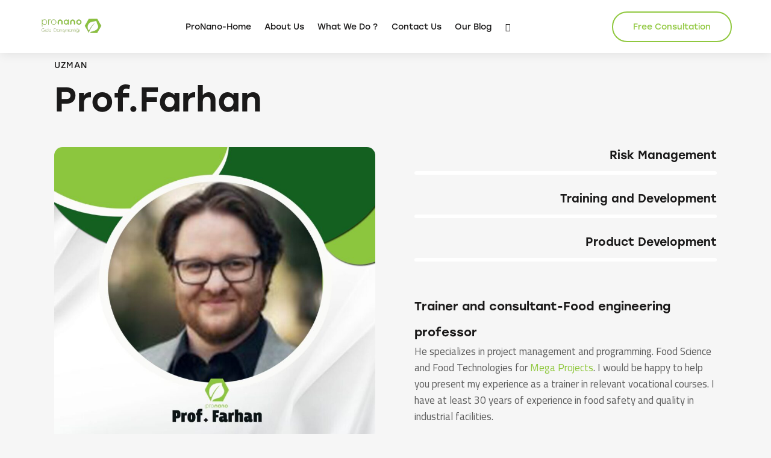

--- FILE ---
content_type: text/html; charset=UTF-8
request_url: https://foodsconsultancy.com/team/farha/
body_size: 43397
content:
<!DOCTYPE html>
<html lang="en-US" prefix="og: https://ogp.me/ns#" class="no-js scheme_default">

<head>
	<script async src="https://pagead2.googlesyndication.com/pagead/js/adsbygoogle.js?client=ca-pub-1733180751303801"
     crossorigin="anonymous"></script>
	<meta name="google-adsense-account" content="ca-pub-1733180751303801">
	<!-- Google tag (gtag.js) -->
<script async src="https://www.googletagmanager.com/gtag/js?id=G-XYCKLBXVNF"></script>
<script>
  window.dataLayer = window.dataLayer || [];
  function gtag(){dataLayer.push(arguments);}
  gtag('js', new Date());

  gtag('config', 'G-XYCKLBXVNF');
</script>
				<meta charset="UTF-8">
					<meta name="viewport" content="width=device-width, initial-scale=1">
		<meta name="format-detection" content="telephone=no">
		<link rel="profile" href="//gmpg.org/xfn/11">
		            <style>

                .bnav_bottom_nav_wrapper {
                 box-shadow: 0px 0px 0px 0px ;
                                }
                .bnav_bottom_nav_wrapper {
                                        z-index: !important;
                                    }
                .bnav_bottom_nav_wrapper {
                    -webkit-backdrop-filter: blur(5px);
                    backdrop-filter: blur(5px);
                }

                .bnav_bottom_nav_wrapper ul.bnav_main_menu {
                    justify-content: flex-start                }
                /* main-nav-alignment */

                /* Main nav icon and text visibility */
                /*.bnav_bottom_nav_wrapper ul.bnav_main_menu li .icon_wrapper {*/
                /*    display: none;*/
                /*}*/

                /*.bnav_bottom_nav_wrapper ul.bnav_main_menu li.current_page_item .icon_wrapper.active {*/
                /*    display: flex;*/
                /*}*/

                .bnav_bottom_nav_wrapper ul.bnav_main_menu li .text_wrapper {
                    display: flex;
                }
                
                
                                                .bnav_bottom_nav_wrapper ul.bnav_main_menu li a .icon_wrapper.normal {
                    display: flex;
                }
                .bnav_bottom_nav_wrapper ul.bnav_main_menu li.current-menu-item .icon_wrapper.normal {
                    display: none;
                }

                                                
                /* Main nav text visibility */
                                .bnav_bottom_nav_wrapper ul.bnav_main_menu li a .text_wrapper {
                    display: flex;
                }

                
                
                                
                /* End icon and text visibility css */

                /* Show total number of items */
                .bnav_bottom_nav_wrapper ul.bnav_main_menu li {
                    display: none !important;
                }

                .bnav_bottom_nav_wrapper ul.bnav_main_menu li:nth-child(-n+6) {
                    display: flex !important;
                }

                /* Typography for image */
                .bnav_bottom_nav_wrapper ul.bnav_main_menu li a .bnav_menu_items .img_icon img {
                    width: 24px                }

                            .bnav_main_menu_container .bnav_menu_items .bnav_flex {
                    flex-direction: column;
                }

                            /* Show total number of items */
            .bnav_bottom_nav_wrapper ul.bnav_main_menu li, .bnav_sub_menu_wrapper ul.sub-menu.depth-0 li, .bnav_bottom_nav_wrapper ul.sub-menu.bnav_child_sub_menu li {
                display: none !important;
            }
                .bnav_bottom_nav_wrapper ul.bnav_main_menu li:nth-child(-n+6){
                display: flex !important;
            }
                    </style>
        <style>
            .bnav_bottom_nav_wrapper {
                display: none !important;
            }

            @media only screen and (max-width: 768px) {
                body {
                    padding-bottom: 50px !important;
                }

                .bnav_bottom_nav_wrapper {
                    display: block !important;
                }
            }
        </style>
        <link rel="alternate" href="https://foodsconsultancy.com/team/farha/" hreflang="en" />
<link rel="alternate" href="https://foodsconsultancy.com/ar/team/%d9%81%d8%b1%d8%ad%d8%a7%d9%86/" hreflang="ar" />
<link rel="alternate" href="https://foodsconsultancy.com/tr/team/farha-tr/" hreflang="tr" />

<!-- Search Engine Optimization by Rank Math PRO - https://rankmath.com/ -->
<title>Trainer and consultant-professor in food engineering</title>
<meta name="description" content="Trainer and consultant-professor in food engineering ,specializes in project management and programming. Food Science and Food Technologies for Mega Projects."/>
<meta name="robots" content="follow, index, max-snippet:-1, max-video-preview:-1, max-image-preview:large"/>
<link rel="canonical" href="https://foodsconsultancy.com/team/farha/" />
<meta property="og:locale" content="en_US" />
<meta property="og:type" content="article" />
<meta property="og:title" content="Trainer and consultant-professor in food engineering" />
<meta property="og:description" content="Trainer and consultant-professor in food engineering ,specializes in project management and programming. Food Science and Food Technologies for Mega Projects." />
<meta property="og:url" content="https://foodsconsultancy.com/team/farha/" />
<meta property="og:site_name" content="Planty" />
<meta property="og:updated_time" content="2024-02-26T08:38:54+00:00" />
<meta property="og:image" content="https://foodsconsultancy.com/wp-content/uploads/2020/04/WhatsApp-Image-2024-02-25-at-23.33.14.jpeg" />
<meta property="og:image:secure_url" content="https://foodsconsultancy.com/wp-content/uploads/2020/04/WhatsApp-Image-2024-02-25-at-23.33.14.jpeg" />
<meta property="og:image:width" content="1200" />
<meta property="og:image:height" content="1200" />
<meta property="og:image:alt" content="Trainer and consultant" />
<meta property="og:image:type" content="image/jpeg" />
<meta name="twitter:card" content="summary_large_image" />
<meta name="twitter:title" content="Trainer and consultant-professor in food engineering" />
<meta name="twitter:description" content="Trainer and consultant-professor in food engineering ,specializes in project management and programming. Food Science and Food Technologies for Mega Projects." />
<meta name="twitter:image" content="https://foodsconsultancy.com/wp-content/uploads/2020/04/WhatsApp-Image-2024-02-25-at-23.33.14.jpeg" />
<!-- /Rank Math WordPress SEO plugin -->

<link rel='dns-prefetch' href='//use.typekit.net' />
<link rel='dns-prefetch' href='//fonts.googleapis.com' />
<link rel='dns-prefetch' href='//use.fontawesome.com' />
<link rel="alternate" type="application/rss+xml" title="Pronano Foodsconsultancy &raquo; Feed" href="https://foodsconsultancy.com/feed/" />
<link rel="alternate" type="application/rss+xml" title="Pronano Foodsconsultancy &raquo; Comments Feed" href="https://foodsconsultancy.com/comments/feed/" />
			<meta property="og:type" content="article" />
			<meta property="og:url" content="https://foodsconsultancy.com/team/farha/" />
			<meta property="og:title" content="Prof.Farhan" />
			<meta property="og:description" content="Consectetur adipiscing elit, sed do euism onsectetur adipiscing elit," />  
							<meta property="og:image" content="https://foodsconsultancy.com/wp-content/uploads/2020/04/WhatsApp-Image-2024-02-25-at-23.33.14.jpeg"/>
				<script type="text/javascript">
/* <![CDATA[ */
window._wpemojiSettings = {"baseUrl":"https:\/\/s.w.org\/images\/core\/emoji\/15.0.3\/72x72\/","ext":".png","svgUrl":"https:\/\/s.w.org\/images\/core\/emoji\/15.0.3\/svg\/","svgExt":".svg","source":{"concatemoji":"https:\/\/foodsconsultancy.com\/wp-includes\/js\/wp-emoji-release.min.js?ver=6.5.7"}};
/*! This file is auto-generated */
!function(i,n){var o,s,e;function c(e){try{var t={supportTests:e,timestamp:(new Date).valueOf()};sessionStorage.setItem(o,JSON.stringify(t))}catch(e){}}function p(e,t,n){e.clearRect(0,0,e.canvas.width,e.canvas.height),e.fillText(t,0,0);var t=new Uint32Array(e.getImageData(0,0,e.canvas.width,e.canvas.height).data),r=(e.clearRect(0,0,e.canvas.width,e.canvas.height),e.fillText(n,0,0),new Uint32Array(e.getImageData(0,0,e.canvas.width,e.canvas.height).data));return t.every(function(e,t){return e===r[t]})}function u(e,t,n){switch(t){case"flag":return n(e,"\ud83c\udff3\ufe0f\u200d\u26a7\ufe0f","\ud83c\udff3\ufe0f\u200b\u26a7\ufe0f")?!1:!n(e,"\ud83c\uddfa\ud83c\uddf3","\ud83c\uddfa\u200b\ud83c\uddf3")&&!n(e,"\ud83c\udff4\udb40\udc67\udb40\udc62\udb40\udc65\udb40\udc6e\udb40\udc67\udb40\udc7f","\ud83c\udff4\u200b\udb40\udc67\u200b\udb40\udc62\u200b\udb40\udc65\u200b\udb40\udc6e\u200b\udb40\udc67\u200b\udb40\udc7f");case"emoji":return!n(e,"\ud83d\udc26\u200d\u2b1b","\ud83d\udc26\u200b\u2b1b")}return!1}function f(e,t,n){var r="undefined"!=typeof WorkerGlobalScope&&self instanceof WorkerGlobalScope?new OffscreenCanvas(300,150):i.createElement("canvas"),a=r.getContext("2d",{willReadFrequently:!0}),o=(a.textBaseline="top",a.font="600 32px Arial",{});return e.forEach(function(e){o[e]=t(a,e,n)}),o}function t(e){var t=i.createElement("script");t.src=e,t.defer=!0,i.head.appendChild(t)}"undefined"!=typeof Promise&&(o="wpEmojiSettingsSupports",s=["flag","emoji"],n.supports={everything:!0,everythingExceptFlag:!0},e=new Promise(function(e){i.addEventListener("DOMContentLoaded",e,{once:!0})}),new Promise(function(t){var n=function(){try{var e=JSON.parse(sessionStorage.getItem(o));if("object"==typeof e&&"number"==typeof e.timestamp&&(new Date).valueOf()<e.timestamp+604800&&"object"==typeof e.supportTests)return e.supportTests}catch(e){}return null}();if(!n){if("undefined"!=typeof Worker&&"undefined"!=typeof OffscreenCanvas&&"undefined"!=typeof URL&&URL.createObjectURL&&"undefined"!=typeof Blob)try{var e="postMessage("+f.toString()+"("+[JSON.stringify(s),u.toString(),p.toString()].join(",")+"));",r=new Blob([e],{type:"text/javascript"}),a=new Worker(URL.createObjectURL(r),{name:"wpTestEmojiSupports"});return void(a.onmessage=function(e){c(n=e.data),a.terminate(),t(n)})}catch(e){}c(n=f(s,u,p))}t(n)}).then(function(e){for(var t in e)n.supports[t]=e[t],n.supports.everything=n.supports.everything&&n.supports[t],"flag"!==t&&(n.supports.everythingExceptFlag=n.supports.everythingExceptFlag&&n.supports[t]);n.supports.everythingExceptFlag=n.supports.everythingExceptFlag&&!n.supports.flag,n.DOMReady=!1,n.readyCallback=function(){n.DOMReady=!0}}).then(function(){return e}).then(function(){var e;n.supports.everything||(n.readyCallback(),(e=n.source||{}).concatemoji?t(e.concatemoji):e.wpemoji&&e.twemoji&&(t(e.twemoji),t(e.wpemoji)))}))}((window,document),window._wpemojiSettings);
/* ]]> */
</script>
<link property="stylesheet" rel='stylesheet' id='litespeed-cache-dummy-css' href='https://foodsconsultancy.com/wp-content/plugins/litespeed-cache/assets/css/litespeed-dummy.css?ver=6.5.7' type='text/css' media='all' />
<link property="stylesheet" rel='stylesheet' id='trx_addons-icons-css' href='https://foodsconsultancy.com/wp-content/plugins/trx_addons/css/font-icons/css/trx_addons_icons.css' type='text/css' media='all' />
<link property="stylesheet" rel='stylesheet' id='planty-font-stolzl-css' href='https://use.typekit.net/pjg1ebb.css' type='text/css' media='all' />
<link property="stylesheet" rel='stylesheet' id='planty-font-google_fonts-css' href='https://fonts.googleapis.com/css2?family=DM+Sans:ital,wght@0,400;0,500;0,400;1,400;1,500;1,400&#038;subset=latin,latin-ext&#038;display=swap' type='text/css' media='all' />
<link property="stylesheet" rel='stylesheet' id='planty-fontello-css' href='https://foodsconsultancy.com/wp-content/themes/planty/skins/default/css/font-icons/css/fontello.css' type='text/css' media='all' />
<style id='wp-emoji-styles-inline-css' type='text/css'>

	img.wp-smiley, img.emoji {
		display: inline !important;
		border: none !important;
		box-shadow: none !important;
		height: 1em !important;
		width: 1em !important;
		margin: 0 0.07em !important;
		vertical-align: -0.1em !important;
		background: none !important;
		padding: 0 !important;
	}
</style>
<style id='classic-theme-styles-inline-css' type='text/css'>
/*! This file is auto-generated */
.wp-block-button__link{color:#fff;background-color:#32373c;border-radius:9999px;box-shadow:none;text-decoration:none;padding:calc(.667em + 2px) calc(1.333em + 2px);font-size:1.125em}.wp-block-file__button{background:#32373c;color:#fff;text-decoration:none}
</style>
<style id='global-styles-inline-css' type='text/css'>
body{--wp--preset--color--black: #000000;--wp--preset--color--cyan-bluish-gray: #abb8c3;--wp--preset--color--white: #ffffff;--wp--preset--color--pale-pink: #f78da7;--wp--preset--color--vivid-red: #cf2e2e;--wp--preset--color--luminous-vivid-orange: #ff6900;--wp--preset--color--luminous-vivid-amber: #fcb900;--wp--preset--color--light-green-cyan: #7bdcb5;--wp--preset--color--vivid-green-cyan: #00d084;--wp--preset--color--pale-cyan-blue: #8ed1fc;--wp--preset--color--vivid-cyan-blue: #0693e3;--wp--preset--color--vivid-purple: #9b51e0;--wp--preset--color--bg-color: #F6F6F6;--wp--preset--color--bd-color: #E7E7E7;--wp--preset--color--text-dark: #1A1919;--wp--preset--color--text-light: #9C9C9C;--wp--preset--color--text-link: #90c83f;--wp--preset--color--text-hover: #90c83f;--wp--preset--color--text-link-2: #90c83f;--wp--preset--color--text-hover-2: #90c83f;--wp--preset--color--text-link-3: #90c83f;--wp--preset--color--text-hover-3: #232323;--wp--preset--gradient--vivid-cyan-blue-to-vivid-purple: linear-gradient(135deg,rgba(6,147,227,1) 0%,rgb(155,81,224) 100%);--wp--preset--gradient--light-green-cyan-to-vivid-green-cyan: linear-gradient(135deg,rgb(122,220,180) 0%,rgb(0,208,130) 100%);--wp--preset--gradient--luminous-vivid-amber-to-luminous-vivid-orange: linear-gradient(135deg,rgba(252,185,0,1) 0%,rgba(255,105,0,1) 100%);--wp--preset--gradient--luminous-vivid-orange-to-vivid-red: linear-gradient(135deg,rgba(255,105,0,1) 0%,rgb(207,46,46) 100%);--wp--preset--gradient--very-light-gray-to-cyan-bluish-gray: linear-gradient(135deg,rgb(238,238,238) 0%,rgb(169,184,195) 100%);--wp--preset--gradient--cool-to-warm-spectrum: linear-gradient(135deg,rgb(74,234,220) 0%,rgb(151,120,209) 20%,rgb(207,42,186) 40%,rgb(238,44,130) 60%,rgb(251,105,98) 80%,rgb(254,248,76) 100%);--wp--preset--gradient--blush-light-purple: linear-gradient(135deg,rgb(255,206,236) 0%,rgb(152,150,240) 100%);--wp--preset--gradient--blush-bordeaux: linear-gradient(135deg,rgb(254,205,165) 0%,rgb(254,45,45) 50%,rgb(107,0,62) 100%);--wp--preset--gradient--luminous-dusk: linear-gradient(135deg,rgb(255,203,112) 0%,rgb(199,81,192) 50%,rgb(65,88,208) 100%);--wp--preset--gradient--pale-ocean: linear-gradient(135deg,rgb(255,245,203) 0%,rgb(182,227,212) 50%,rgb(51,167,181) 100%);--wp--preset--gradient--electric-grass: linear-gradient(135deg,rgb(202,248,128) 0%,rgb(113,206,126) 100%);--wp--preset--gradient--midnight: linear-gradient(135deg,rgb(2,3,129) 0%,rgb(40,116,252) 100%);--wp--preset--font-size--small: 13px;--wp--preset--font-size--medium: 20px;--wp--preset--font-size--large: 36px;--wp--preset--font-size--x-large: 42px;--wp--preset--spacing--20: 0.44rem;--wp--preset--spacing--30: 0.67rem;--wp--preset--spacing--40: 1rem;--wp--preset--spacing--50: 1.5rem;--wp--preset--spacing--60: 2.25rem;--wp--preset--spacing--70: 3.38rem;--wp--preset--spacing--80: 5.06rem;--wp--preset--shadow--natural: 6px 6px 9px rgba(0, 0, 0, 0.2);--wp--preset--shadow--deep: 12px 12px 50px rgba(0, 0, 0, 0.4);--wp--preset--shadow--sharp: 6px 6px 0px rgba(0, 0, 0, 0.2);--wp--preset--shadow--outlined: 6px 6px 0px -3px rgba(255, 255, 255, 1), 6px 6px rgba(0, 0, 0, 1);--wp--preset--shadow--crisp: 6px 6px 0px rgba(0, 0, 0, 1);}:where(.is-layout-flex){gap: 0.5em;}:where(.is-layout-grid){gap: 0.5em;}body .is-layout-flex{display: flex;}body .is-layout-flex{flex-wrap: wrap;align-items: center;}body .is-layout-flex > *{margin: 0;}body .is-layout-grid{display: grid;}body .is-layout-grid > *{margin: 0;}:where(.wp-block-columns.is-layout-flex){gap: 2em;}:where(.wp-block-columns.is-layout-grid){gap: 2em;}:where(.wp-block-post-template.is-layout-flex){gap: 1.25em;}:where(.wp-block-post-template.is-layout-grid){gap: 1.25em;}.has-black-color{color: var(--wp--preset--color--black) !important;}.has-cyan-bluish-gray-color{color: var(--wp--preset--color--cyan-bluish-gray) !important;}.has-white-color{color: var(--wp--preset--color--white) !important;}.has-pale-pink-color{color: var(--wp--preset--color--pale-pink) !important;}.has-vivid-red-color{color: var(--wp--preset--color--vivid-red) !important;}.has-luminous-vivid-orange-color{color: var(--wp--preset--color--luminous-vivid-orange) !important;}.has-luminous-vivid-amber-color{color: var(--wp--preset--color--luminous-vivid-amber) !important;}.has-light-green-cyan-color{color: var(--wp--preset--color--light-green-cyan) !important;}.has-vivid-green-cyan-color{color: var(--wp--preset--color--vivid-green-cyan) !important;}.has-pale-cyan-blue-color{color: var(--wp--preset--color--pale-cyan-blue) !important;}.has-vivid-cyan-blue-color{color: var(--wp--preset--color--vivid-cyan-blue) !important;}.has-vivid-purple-color{color: var(--wp--preset--color--vivid-purple) !important;}.has-black-background-color{background-color: var(--wp--preset--color--black) !important;}.has-cyan-bluish-gray-background-color{background-color: var(--wp--preset--color--cyan-bluish-gray) !important;}.has-white-background-color{background-color: var(--wp--preset--color--white) !important;}.has-pale-pink-background-color{background-color: var(--wp--preset--color--pale-pink) !important;}.has-vivid-red-background-color{background-color: var(--wp--preset--color--vivid-red) !important;}.has-luminous-vivid-orange-background-color{background-color: var(--wp--preset--color--luminous-vivid-orange) !important;}.has-luminous-vivid-amber-background-color{background-color: var(--wp--preset--color--luminous-vivid-amber) !important;}.has-light-green-cyan-background-color{background-color: var(--wp--preset--color--light-green-cyan) !important;}.has-vivid-green-cyan-background-color{background-color: var(--wp--preset--color--vivid-green-cyan) !important;}.has-pale-cyan-blue-background-color{background-color: var(--wp--preset--color--pale-cyan-blue) !important;}.has-vivid-cyan-blue-background-color{background-color: var(--wp--preset--color--vivid-cyan-blue) !important;}.has-vivid-purple-background-color{background-color: var(--wp--preset--color--vivid-purple) !important;}.has-black-border-color{border-color: var(--wp--preset--color--black) !important;}.has-cyan-bluish-gray-border-color{border-color: var(--wp--preset--color--cyan-bluish-gray) !important;}.has-white-border-color{border-color: var(--wp--preset--color--white) !important;}.has-pale-pink-border-color{border-color: var(--wp--preset--color--pale-pink) !important;}.has-vivid-red-border-color{border-color: var(--wp--preset--color--vivid-red) !important;}.has-luminous-vivid-orange-border-color{border-color: var(--wp--preset--color--luminous-vivid-orange) !important;}.has-luminous-vivid-amber-border-color{border-color: var(--wp--preset--color--luminous-vivid-amber) !important;}.has-light-green-cyan-border-color{border-color: var(--wp--preset--color--light-green-cyan) !important;}.has-vivid-green-cyan-border-color{border-color: var(--wp--preset--color--vivid-green-cyan) !important;}.has-pale-cyan-blue-border-color{border-color: var(--wp--preset--color--pale-cyan-blue) !important;}.has-vivid-cyan-blue-border-color{border-color: var(--wp--preset--color--vivid-cyan-blue) !important;}.has-vivid-purple-border-color{border-color: var(--wp--preset--color--vivid-purple) !important;}.has-vivid-cyan-blue-to-vivid-purple-gradient-background{background: var(--wp--preset--gradient--vivid-cyan-blue-to-vivid-purple) !important;}.has-light-green-cyan-to-vivid-green-cyan-gradient-background{background: var(--wp--preset--gradient--light-green-cyan-to-vivid-green-cyan) !important;}.has-luminous-vivid-amber-to-luminous-vivid-orange-gradient-background{background: var(--wp--preset--gradient--luminous-vivid-amber-to-luminous-vivid-orange) !important;}.has-luminous-vivid-orange-to-vivid-red-gradient-background{background: var(--wp--preset--gradient--luminous-vivid-orange-to-vivid-red) !important;}.has-very-light-gray-to-cyan-bluish-gray-gradient-background{background: var(--wp--preset--gradient--very-light-gray-to-cyan-bluish-gray) !important;}.has-cool-to-warm-spectrum-gradient-background{background: var(--wp--preset--gradient--cool-to-warm-spectrum) !important;}.has-blush-light-purple-gradient-background{background: var(--wp--preset--gradient--blush-light-purple) !important;}.has-blush-bordeaux-gradient-background{background: var(--wp--preset--gradient--blush-bordeaux) !important;}.has-luminous-dusk-gradient-background{background: var(--wp--preset--gradient--luminous-dusk) !important;}.has-pale-ocean-gradient-background{background: var(--wp--preset--gradient--pale-ocean) !important;}.has-electric-grass-gradient-background{background: var(--wp--preset--gradient--electric-grass) !important;}.has-midnight-gradient-background{background: var(--wp--preset--gradient--midnight) !important;}.has-small-font-size{font-size: var(--wp--preset--font-size--small) !important;}.has-medium-font-size{font-size: var(--wp--preset--font-size--medium) !important;}.has-large-font-size{font-size: var(--wp--preset--font-size--large) !important;}.has-x-large-font-size{font-size: var(--wp--preset--font-size--x-large) !important;}
.wp-block-navigation a:where(:not(.wp-element-button)){color: inherit;}
:where(.wp-block-post-template.is-layout-flex){gap: 1.25em;}:where(.wp-block-post-template.is-layout-grid){gap: 1.25em;}
:where(.wp-block-columns.is-layout-flex){gap: 2em;}:where(.wp-block-columns.is-layout-grid){gap: 2em;}
.wp-block-pullquote{font-size: 1.5em;line-height: 1.6;}
</style>
<link property="stylesheet" rel='stylesheet' id='magnific-popup-css' href='https://foodsconsultancy.com/wp-content/plugins/trx_addons/js/magnific/magnific-popup.min.css' type='text/css' media='all' />
<link property="stylesheet" rel='stylesheet' id='fa5-css' href='https://use.fontawesome.com/releases/v5.13.0/css/all.css?ver=5.13.0' type='text/css' media='all' />
<link property="stylesheet" rel='stylesheet' id='fa5-v4-shims-css' href='https://use.fontawesome.com/releases/v5.13.0/css/v4-shims.css?ver=5.13.0' type='text/css' media='all' />
<link property="stylesheet" rel='stylesheet' id='wp-bnav-css' href='https://foodsconsultancy.com/wp-content/plugins/mobile-bottom-menu-for-wp/public/css/wp-bnav-public.css?ver=1.4.5' type='text/css' media='all' />
<link property="stylesheet" rel='stylesheet' id='elementor-lazyload-css' href='https://foodsconsultancy.com/wp-content/plugins/elementor/assets/css/modules/lazyload/frontend.min.css?ver=3.20.2' type='text/css' media='all' />
<link property="stylesheet" rel='stylesheet' id='elementor-frontend-css' href='https://foodsconsultancy.com/wp-content/plugins/elementor/assets/css/frontend-lite.min.css?ver=3.20.2' type='text/css' media='all' />
<link property="stylesheet" rel='stylesheet' id='swiper-css' href='https://foodsconsultancy.com/wp-content/plugins/elementor/assets/lib/swiper/v8/css/swiper.min.css?ver=8.4.5' type='text/css' media='all' />
<link property="stylesheet" rel='stylesheet' id='elementor-post-15-css' href='https://foodsconsultancy.com/wp-content/uploads/elementor/css/post-15.css?ver=1764518656' type='text/css' media='all' />
<link property="stylesheet" rel='stylesheet' id='elementor-pro-css' href='https://foodsconsultancy.com/wp-content/plugins/elementor-pro/assets/css/frontend-lite.min.css?ver=3.18.2' type='text/css' media='all' />
<link property="stylesheet" rel='stylesheet' id='fluentform-elementor-widget-css' href='https://foodsconsultancy.com/wp-content/plugins/fluentform/assets/css/fluent-forms-elementor-widget.css?ver=6.1.8' type='text/css' media='all' />
<link property="stylesheet" rel='stylesheet' id='elementor-post-1163-css' href='https://foodsconsultancy.com/wp-content/uploads/elementor/css/post-1163.css?ver=1764645258' type='text/css' media='all' />
<link property="stylesheet" rel='stylesheet' id='elementor-post-22493-css' href='https://foodsconsultancy.com/wp-content/uploads/elementor/css/post-22493.css?ver=1764518656' type='text/css' media='all' />
<link property="stylesheet" rel='stylesheet' id='trx_addons-css' href='https://foodsconsultancy.com/wp-content/plugins/trx_addons/css/__styles.css' type='text/css' media='all' />
<link property="stylesheet" rel='stylesheet' id='trx_addons-sc_content-css' href='https://foodsconsultancy.com/wp-content/plugins/trx_addons/components/shortcodes/content/content.css' type='text/css' media='all' />
<link property="stylesheet" rel='stylesheet' id='trx_addons-sc_content-responsive-css' href='https://foodsconsultancy.com/wp-content/plugins/trx_addons/components/shortcodes/content/content.responsive.css' type='text/css' media='(max-width:1439px)' />
<link property="stylesheet" rel='stylesheet' id='trx_addons-animations-css' href='https://foodsconsultancy.com/wp-content/plugins/trx_addons/css/trx_addons.animations.css' type='text/css' media='all' />
<link property="stylesheet" rel='stylesheet' id='trx_addons-cpt_team-css' href='https://foodsconsultancy.com/wp-content/plugins/trx_addons/components/cpt/team/team.css' type='text/css' media='all' />

<style>/*! elementor - v3.20.0 - 20-03-2024 */
.elementor-column .elementor-spacer-inner{height:var(--spacer-size)}.e-con{--container-widget-width:100%}.e-con-inner>.elementor-widget-spacer,.e-con>.elementor-widget-spacer{width:var(--container-widget-width,var(--spacer-size));--align-self:var(--container-widget-align-self,initial);--flex-shrink:0}.e-con-inner>.elementor-widget-spacer>.elementor-widget-container,.e-con>.elementor-widget-spacer>.elementor-widget-container{height:100%;width:100%}.e-con-inner>.elementor-widget-spacer>.elementor-widget-container>.elementor-spacer,.e-con>.elementor-widget-spacer>.elementor-widget-container>.elementor-spacer{height:100%}.e-con-inner>.elementor-widget-spacer>.elementor-widget-container>.elementor-spacer>.elementor-spacer-inner,.e-con>.elementor-widget-spacer>.elementor-widget-container>.elementor-spacer>.elementor-spacer-inner{height:var(--container-widget-height,var(--spacer-size))}.e-con-inner>.elementor-widget-spacer.elementor-widget-empty,.e-con>.elementor-widget-spacer.elementor-widget-empty{position:relative;min-height:22px;min-width:22px}.e-con-inner>.elementor-widget-spacer.elementor-widget-empty .elementor-widget-empty-icon,.e-con>.elementor-widget-spacer.elementor-widget-empty .elementor-widget-empty-icon{position:absolute;top:0;bottom:0;left:0;right:0;margin:auto;padding:0;width:22px;height:22px}</style>
<style>/*! elementor - v3.20.0 - 20-03-2024 */
.elementor-widget-progress{text-align:right}.elementor-progress-wrapper{position:relative;background-color:#eee;color:#fff;height:100%;border-radius:2px}.elementor-progress-bar{display:flex;background-color:#69727d;width:0;font-size:11px;height:30px;line-height:30px;border-radius:2px;transition:width 1s ease-in-out}.elementor-progress-text{flex-grow:1;white-space:nowrap;text-overflow:ellipsis;overflow:hidden;padding-right:15px}.elementor-progress-percentage{padding-left:15px}.elementor-widget-progress .elementor-progress-wrapper.progress-info .elementor-progress-bar{background-color:#5bc0de}.elementor-widget-progress .elementor-progress-wrapper.progress-success .elementor-progress-bar{background-color:#5cb85c}.elementor-widget-progress .elementor-progress-wrapper.progress-warning .elementor-progress-bar{background-color:#f0ad4e}.elementor-widget-progress .elementor-progress-wrapper.progress-danger .elementor-progress-bar{background-color:#d9534f}.elementor-progress .elementor-title{display:block}@media (max-width:767px){.elementor-progress-text{padding-right:10px}}.e-con-inner .elementor-progress-wrapper,.e-con .elementor-progress-wrapper{height:auto}</style>
<style>/*! elementor - v3.20.0 - 20-03-2024 */
.elementor-widget-text-editor.elementor-drop-cap-view-stacked .elementor-drop-cap{background-color:#69727d;color:#fff}.elementor-widget-text-editor.elementor-drop-cap-view-framed .elementor-drop-cap{color:#69727d;border:3px solid;background-color:transparent}.elementor-widget-text-editor:not(.elementor-drop-cap-view-default) .elementor-drop-cap{margin-top:8px}.elementor-widget-text-editor:not(.elementor-drop-cap-view-default) .elementor-drop-cap-letter{width:1em;height:1em}.elementor-widget-text-editor .elementor-drop-cap{float:left;text-align:center;line-height:1;font-size:50px}.elementor-widget-text-editor .elementor-drop-cap-letter{display:inline-block}</style>
<style id='rs-plugin-settings-inline-css' type='text/css'>
#rs-demo-id {}
</style>
<link property="stylesheet" rel='stylesheet' id='elementor-post-22285-css' href='https://foodsconsultancy.com/wp-content/uploads/elementor/css/post-22285.css?ver=1764518656' type='text/css' media='all' />

<link property="stylesheet" rel='stylesheet' id='planty-style-css' href='https://foodsconsultancy.com/wp-content/themes/planty/style.css' type='text/css' media='all' />
<link property="stylesheet" rel='stylesheet' id='mediaelement-css' href='https://foodsconsultancy.com/wp-includes/js/mediaelement/mediaelementplayer-legacy.min.css?ver=4.2.17' type='text/css' media='all' />
<link property="stylesheet" rel='stylesheet' id='wp-mediaelement-css' href='https://foodsconsultancy.com/wp-includes/js/mediaelement/wp-mediaelement.min.css?ver=6.5.7' type='text/css' media='all' />
<link property="stylesheet" rel='stylesheet' id='planty-skin-default-css' href='https://foodsconsultancy.com/wp-content/themes/planty/skins/default/css/style.css' type='text/css' media='all' />
<link property="stylesheet" rel='stylesheet' id='planty-plugins-css' href='https://foodsconsultancy.com/wp-content/themes/planty/skins/default/css/__plugins.css' type='text/css' media='all' />
<link property="stylesheet" rel='stylesheet' id='planty-custom-css' href='https://foodsconsultancy.com/wp-content/themes/planty/css/__custom-inline.css' type='text/css' media='all' />
<style id='planty-custom-inline-css' type='text/css'>
:root{--theme-var-page_width:1290px;--theme-var-page_boxed_extra:60px;--theme-var-page_fullwide_max:1920px;--theme-var-page_fullwide_extra:130px;--theme-var-sidebar_width:410px;--theme-var-grid_gap:30px;--theme-var-rad:0px;--theme-var-sidebar_proportional:1;--theme-var-rad_koef:0;--theme-var-sidebar_prc:0.31782945736434;--theme-var-sidebar_gap_prc:0.031007751937984;--theme-var-sidebar_gap_width:40px}:root{--theme-font-p_font-family:"DM Sans",sans-serif;--theme-font-p_font-size:1rem;--theme-font-p_line-height:1.647em;--theme-font-p_font-weight:400;--theme-font-p_font-style:normal;--theme-font-p_text-decoration:inherit;--theme-font-p_text-transform:none;--theme-font-p_letter-spacing:0px;--theme-font-p_margin-top:0em;--theme-font-p_margin-bottom:1.57em;--theme-font-post_font-family:inherit;--theme-font-post_font-size:3.353em;--theme-font-post_line-height:inherit;--theme-font-post_font-weight:inherit;--theme-font-post_font-style:inherit;--theme-font-post_text-decoration:inherit;--theme-font-post_text-transform:inherit;--theme-font-post_letter-spacing:inherit;--theme-font-post_margin-top:inherit;--theme-font-post_margin-bottom:inherit;--theme-font-h1_font-family:stolzl,monospace;--theme-font-h1_font-size:3.353em;--theme-font-h1_line-height:1.053em;--theme-font-h1_font-weight:500;--theme-font-h1_font-style:normal;--theme-font-h1_text-decoration:none;--theme-font-h1_text-transform:none;--theme-font-h1_letter-spacing:-1.8px;--theme-font-h1_margin-top:1.04em;--theme-font-h1_margin-bottom:0.46em;--theme-font-h2_font-family:stolzl,monospace;--theme-font-h2_font-size:2.765em;--theme-font-h2_line-height:1.021em;--theme-font-h2_font-weight:400;--theme-font-h2_font-style:normal;--theme-font-h2_text-decoration:none;--theme-font-h2_text-transform:none;--theme-font-h2_letter-spacing:0px;--theme-font-h2_margin-top:0.67em;--theme-font-h2_margin-bottom:0.56em;--theme-font-h3_font-family:stolzl,monospace;--theme-font-h3_font-size:2.059em;--theme-font-h3_line-height:1.086em;--theme-font-h3_font-weight:500;--theme-font-h3_font-style:normal;--theme-font-h3_text-decoration:none;--theme-font-h3_text-transform:none;--theme-font-h3_letter-spacing:0px;--theme-font-h3_margin-top:0.94em;--theme-font-h3_margin-bottom:0.72em;--theme-font-h4_font-family:stolzl,monospace;--theme-font-h4_font-size:1.6em;--theme-font-h4_line-height:1.216em;--theme-font-h4_font-weight:500;--theme-font-h4_font-style:normal;--theme-font-h4_text-decoration:none;--theme-font-h4_text-transform:none;--theme-font-h4_letter-spacing:0px;--theme-font-h4_margin-top:1.15em;--theme-font-h4_margin-bottom:0.83em;--theme-font-h5_font-family:stolzl,monospace;--theme-font-h5_font-size:1.412em;--theme-font-h5_line-height:1.208em;--theme-font-h5_font-weight:500;--theme-font-h5_font-style:normal;--theme-font-h5_text-decoration:none;--theme-font-h5_text-transform:none;--theme-font-h5_letter-spacing:0px;--theme-font-h5_margin-top:1.3em;--theme-font-h5_margin-bottom:0.84em;--theme-font-h6_font-family:stolzl,monospace;--theme-font-h6_font-size:1em;--theme-font-h6_line-height:1.474em;--theme-font-h6_font-weight:400;--theme-font-h6_font-style:normal;--theme-font-h6_text-decoration:none;--theme-font-h6_text-transform:none;--theme-font-h6_letter-spacing:0px;--theme-font-h6_margin-top:1.75em;--theme-font-h6_margin-bottom:1.1em;--theme-font-logo_font-family:stolzl,monospace;--theme-font-logo_font-size:1em;--theme-font-logo_line-height:1.25em;--theme-font-logo_font-weight:400;--theme-font-logo_font-style:normal;--theme-font-logo_text-decoration:none;--theme-font-logo_text-transform:none;--theme-font-logo_letter-spacing:0px;--theme-font-logo_margin-top:inherit;--theme-font-logo_margin-bottom:inherit;--theme-font-button_font-family:stolzl,monospace;--theme-font-button_font-size:14px;--theme-font-button_line-height:21px;--theme-font-button_font-weight:400;--theme-font-button_font-style:normal;--theme-font-button_text-decoration:none;--theme-font-button_text-transform:none;--theme-font-button_letter-spacing:0px;--theme-font-button_margin-top:inherit;--theme-font-button_margin-bottom:inherit;--theme-font-input_font-family:inherit;--theme-font-input_font-size:16px;--theme-font-input_line-height:1.5em;--theme-font-input_font-weight:400;--theme-font-input_font-style:normal;--theme-font-input_text-decoration:none;--theme-font-input_text-transform:none;--theme-font-input_letter-spacing:0.1px;--theme-font-input_margin-top:inherit;--theme-font-input_margin-bottom:inherit;--theme-font-info_font-family:inherit;--theme-font-info_font-size:14px;--theme-font-info_line-height:1.5em;--theme-font-info_font-weight:400;--theme-font-info_font-style:normal;--theme-font-info_text-decoration:none;--theme-font-info_text-transform:none;--theme-font-info_letter-spacing:0px;--theme-font-info_margin-top:0.4em;--theme-font-info_margin-bottom:inherit;--theme-font-menu_font-family:stolzl,monospace;--theme-font-menu_font-size:14px;--theme-font-menu_line-height:1.5em;--theme-font-menu_font-weight:400;--theme-font-menu_font-style:normal;--theme-font-menu_text-decoration:none;--theme-font-menu_text-transform:none;--theme-font-menu_letter-spacing:0px;--theme-font-menu_margin-top:inherit;--theme-font-menu_margin-bottom:inherit;--theme-font-submenu_font-family:"DM Sans",sans-serif;--theme-font-submenu_font-size:14px;--theme-font-submenu_line-height:1.5em;--theme-font-submenu_font-weight:400;--theme-font-submenu_font-style:normal;--theme-font-submenu_text-decoration:none;--theme-font-submenu_text-transform:none;--theme-font-submenu_letter-spacing:0px;--theme-font-submenu_margin-top:inherit;--theme-font-submenu_margin-bottom:inherit;--theme-font-other_font-family:inherit;--theme-font-other_font-size:inherit;--theme-font-other_line-height:inherit;--theme-font-other_font-weight:inherit;--theme-font-other_font-style:inherit;--theme-font-other_text-decoration:inherit;--theme-font-other_text-transform:inherit;--theme-font-other_letter-spacing:inherit;--theme-font-other_margin-top:inherit;--theme-font-other_margin-bottom:inherit}body{font-family:"DM Sans",sans-serif;font-size:1rem;font-weight:400;font-style:normal;line-height:1.647em;text-transform:none;letter-spacing:0px}p,ul,ol,dl,blockquote,address,.wp-block-button,.wp-block-cover,.wp-block-image,.wp-block-video,.wp-block-search,.wp-block-archives,.wp-block-archives-dropdown,.wp-block-categories,.wp-block-calendar,.wp-block-media-text{margin-top:0em;margin-bottom:1.57em}p[style*="font-size"],.has-small-font-size,.has-normal-font-size,.has-medium-font-size{line-height:1.647em}.post_item_single.post_type_post .post_content_single p:not([class*="-font-size"]):not(.wp-block-cover-text),.post_item_single.post_type_post .post_content_single ul:not([class*="-font-size"]),.post_item_single.post_type_post .post_content_single ol:not([class*="-font-size"]),.post_item_single.post_type_post .post_content_single dl:not([class*="-font-size"]),.post_item_single.post_type_post .post_content_single table:not([class*="-font-size"]),.post_item_single.post_type_post .post_content_single blockquote:not([class*="-font-size"]),.post_item_single.post_type_post .post_content_single address:not([class*="-font-size"]),body.post-type-post .editor-block-list__layout p:not([class*="-font-size"]):not(.wp-block-cover-text),body.post-type-post .editor-block-list__layout ul:not([class*="-font-size"]),body.post-type-post .editor-block-list__layout ol:not([class*="-font-size"]),body.post-type-post .editor-block-list__layout dl:not([class*="-font-size"]),body.post-type-post .editor-block-list__layout table:not([class*="-font-size"]),body.post-type-post .editor-block-list__layout blockquote:not([class*="-font-size"]),body.post-type-post .editor-block-list__layout address:not([class*="-font-size"]){font-size:3.353em}.post_item_single.post_type_post .post_content_single form p:not([style*="font-size"]){font-size:1em}h1,.front_page_section_caption{font-family:stolzl,monospace;font-size:3.353em;font-weight:500;font-style:normal;line-height:1.053em;text-decoration:none;text-transform:none;letter-spacing:-1.8px;margin-top:1.04em;margin-bottom:0.46em}h2{font-family:stolzl,monospace;font-size:2.765em;font-weight:400;font-style:normal;line-height:1.021em;text-decoration:none;text-transform:none;letter-spacing:0px;margin-top:0.67em;margin-bottom:0.56em}h3{font-family:stolzl,monospace;font-size:2.059em;font-weight:500;font-style:normal;line-height:1.086em;text-decoration:none;text-transform:none;letter-spacing:0px;margin-top:0.94em;margin-bottom:0.72em}h4{font-family:stolzl,monospace;font-size:1.6em;font-weight:500;font-style:normal;line-height:1.216em;text-decoration:none;text-transform:none;letter-spacing:0px;margin-top:1.15em;margin-bottom:0.83em}h5{font-family:stolzl,monospace;font-size:1.412em;font-weight:500;font-style:normal;line-height:1.208em;text-decoration:none;text-transform:none;letter-spacing:0px;margin-top:1.3em;margin-bottom:0.84em}h6{font-family:stolzl,monospace;font-size:1em;font-weight:400;font-style:normal;line-height:1.474em;text-decoration:none;text-transform:none;letter-spacing:0px;margin-top:1.75em;margin-bottom:1.1em}input[type="text"],input[type="number"],input[type="email"],input[type="url"],input[type="tel"],input[type="search"],input[type="password"],textarea,textarea.wp-editor-area,.select_container,select,.select_container select{font-size:16px;font-weight:400;font-style:normal;line-height:1.5em;text-decoration:none;text-transform:none;letter-spacing:0.1px}.sc_item_pagination_load_more .nav-links,.nav-links-more .nav-load-more,.nav-links-more .woocommerce-load-more,.woocommerce-links-more .woocommerce-load-more,.sidebar_small_screen_above .sidebar_control,.trx_addons_popup_form_field_submit .submit_button,.simple_text_link,.show_comments_single .show_comments_button,form button:not(.components-button),input[type="button"],input[type="reset"],input[type="submit"],.theme_button,.sc_layouts_row .sc_button,.sc_portfolio_preview_show .post_readmore,.wp-block-button__link,.post_item .more-link,div.esg-filter-wrapper .esg-filterbutton>span,.mptt-navigation-tabs li a,.planty_tabs .planty_tabs_titles li a{font-family:stolzl,monospace;font-size:14px;font-weight:400;font-style:normal;line-height:21px;text-decoration:none;text-transform:none;letter-spacing:0px}.adp-popup-type-notification-box .adp-popup-button,.adp-popup-type-notification-bar .adp-popup-button,#sb_instagram[data-shortcode-atts*="feedOne"] .sbi_follow_btn a,#sb_instagram.feedOne .sbi_follow_btn a,.post-more-link{font-family:stolzl,monospace}.top_panel .slider_engine_revo .slide_title{font-family:stolzl,monospace}blockquote{}.sc_layouts_cart_items_short,.sc_layouts_menu_nav>li[class*="columns-"] li.menu-item-has-children>a,.sc_layouts_menu_nav li.menu-collapse li[class*="columns-"] li.menu-item-has-children>a,.sticky_socials_wrap.sticky_socials_modern .social_item .social_name,.search_modern .search_wrap .search_field,.comments_list_wrap .comment_reply,.author_info .author_label,.nav-links-single .nav-links .nav-arrow-label,.post_item_single .post_tags_single a,.sc_layouts_row_type_compact .sc_layouts_item_details,.post_meta_item.post_categories,div.esg-filters,.woocommerce nav.woocommerce-pagination ul,.comments_pagination,.nav-links,.page_links,.wp-playlist.wp-audio-playlist .wp-playlist-tracks,.wp-playlist.wp-audio-playlist .wp-playlist-item-title,.mejs-container *,.format-audio .post_featured .post_audio_author,.single-format-audio .post_featured .post_audio_author,.sc_layouts_blog_item_featured .post_featured .post_audio_author,#powerTip .box_view_html,.widget_product_tag_cloud,.widget_tag_cloud,.wp-block-tag-cloud,.custom-html-widget .extra_item,.post_meta_item.post_author,.post_info_item.post_info_posted_by,.post_info_item.post_categories,table th,mark,ins,.logo_text,.theme_button_close_text,.post_price.price,.theme_scroll_down,.post_meta_item .post_sponsored_label,.latepoint-lightbox-w h1,.latepoint-lightbox-w h2,.latepoint-lightbox-w h3,.latepoint-lightbox-w h4,.latepoint-lightbox-w h5,.latepoint-lightbox-w h6,.has-drop-cap:not(:focus):first-letter,.widget_calendar caption,.wp-block-calendar caption,.sc_layouts_title .breadcrumbs,blockquote>cite,blockquote>p>cite,blockquote>.wp-block-pullquote__citation,.wp-block-quote .wp-block-quote__citation{font-family:stolzl,monospace}.post_meta{font-size:14px;font-weight:400;font-style:normal;line-height:1.5em;text-decoration:none;text-transform:none;letter-spacing:0px;margin-top:0.4em}em,.post-date,.rss-date,.post_date,.post_meta_item,.post_meta .vc_inline-link,.comments_list_wrap .comment_date,.comments_list_wrap .comment_time,.comments_list_wrap .comment_counters,.top_panel .slider_engine_revo .slide_subtitle,.logo_slogan,.trx_addons_audio_player .audio_author,.post_item_single .post_content .post_meta,.author_bio .author_link,.comments_list_wrap .comment_posted,.comments_list_wrap .comment_reply{}.wpgdprc,option,fieldset legend,figure figcaption,.wp-caption .wp-caption-text,.wp-caption .wp-caption-dd,.wp-caption-overlay .wp-caption .wp-caption-text,.wp-caption-overlay .wp-caption .wp-caption-dd,.wp-playlist.wp-audio-playlist .wp-playlist-tracks .wp-playlist-item-artist,.backstage-customizer-access-wrapper .backstage-customizer-access-button,.latepoint-w,.search_wrap .search_results .post_meta_item{font-family:"DM Sans",sans-serif}.logo_text{font-family:stolzl,monospace;font-size:1em;font-weight:400;font-style:normal;line-height:1.25em;text-decoration:none;text-transform:none;letter-spacing:0px}.logo_footer_text{font-family:stolzl,monospace}.sc_layouts_menu_dir_vertical.sc_layouts_submenu_dropdown .sc_layouts_menu_nav>li>ul{font-family:stolzl,monospace}.menu_main_nav_area>ul,.sc_layouts_menu_nav,.sc_layouts_menu_dir_vertical .sc_layouts_menu_nav{font-family:stolzl,monospace;font-size:14px;line-height:1.5em}.menu_main_nav>li>a,.sc_layouts_menu_nav>li>a{font-weight:400;font-style:normal;text-decoration:none;text-transform:none;letter-spacing:0px}.sc_layouts_menu_nav>li.current-menu-item>a,.sc_layouts_menu_nav>li.current-menu-parent>a,.sc_layouts_menu_nav>li.current-menu-ancestor>a,.menu_main_nav>li[class*="current-menu-"]>a .sc_layouts_menu_item_description,.sc_layouts_menu_nav>li[class*="current-menu-"]>a .sc_layouts_menu_item_description{font-weight:400}.menu_main_nav>li>ul,.sc_layouts_menu_nav>li>ul,.sc_layouts_menu_popup .sc_layouts_menu_nav{font-family:"DM Sans",sans-serif;font-size:14px;line-height:1.5em}.menu_main_nav>li ul>li>a,.sc_layouts_menu_nav>li ul>li>a,.sc_layouts_menu_popup .sc_layouts_menu_nav>li>a{font-weight:400;font-style:normal;text-decoration:none;text-transform:none;letter-spacing:0px}.latepoint-book-button,.round-square-2 .elementor-button{font-family:stolzl,monospace}.sc_layouts_panel_menu .sc_layouts_menu_dir_horizontal .sc_layouts_menu_nav>ul,.sc_layouts_panel_menu .sc_layouts_menu_dir_vertical.sc_layouts_submenu_dropdown>ul,.menu_mobile .menu_mobile_nav_area>ul{font-family:stolzl,monospace}.sc_layouts_panel_menu .sc_layouts_menu_dir_horizontal .sc_layouts_menu_nav>li>ul,.sc_layouts_panel_menu .sc_layouts_menu_dir_vertical.sc_layouts_submenu_dropdown>ul>li ul,.menu_mobile .menu_mobile_nav_area>ul>li ul{font-family:"DM Sans",sans-serif}[class*="trx_addons_title_with_link"],.sc_price_item_price .sc_price_item_price_after,.sc_price_item .sc_price_item_subtitle,.sc_dishes_compact .sc_services_item_title,.sc_services_iconed .sc_services_item_title,.sc_services .sc_services_item_subtitle,.sc_testimonials_item_author_subtitle,.sc_icons_plain .sc_icons_item:not(.sc_icons_item_linked) .sc_icons_item_link,.sc_hotspot_item_popup .sc_hotspot_item_subtitle .post_meta_item,.text_font .social_item.social_item_type_names .social_name,.sc_blogger.sc_blogger_portestate .post_meta_item.post_categories{font-family:"DM Sans",sans-serif}.sc_testimonials_bred .sc_testimonials_item_content,.sc_testimonials_decoration .sc_testimonials_item_content,.sc_testimonials_alter2 .sc_testimonials_item_content,.sc_testimonials_alter .sc_testimonials_item_content,.sc_testimonials_fashion .sc_testimonials_item_content,.sc_testimonials_creative .sc_testimonials_item_content,.sc_testimonials_accent2 .sc_testimonials_item_content,.sc_testimonials_accent .sc_testimonials_item_content,.sc_testimonials_hover .sc_testimonials_item_content,.sc_testimonials_common .sc_testimonials_item_content,.sc_testimonials_list .sc_testimonials_item_content,.sc_testimonials_light .sc_testimonials_item_content,.sc_testimonials_extra .sc_testimonials_item_content,.sc_testimonials_plain .sc_testimonials_item_content,.sc_testimonials_simple .sc_testimonials_item_content,.sc_testimonials_default .sc_testimonials_item_content{}.widget .trx_addons_tabs .trx_addons_tabs_titles li,.trx_addons_video_list_controller_wrap .trx_addons_video_list_subtitle,.trx_addons_video_list_controller_wrap .trx_addons_video_list_image_label,.trx_addons_audio_wrap .trx_addons_audio_navigation,.services_page_tabs.trx_addons_tabs .trx_addons_tabs_titles li>a,.sc_events_item_price,.sc_events_item_date_day,.sc_events_item_meta_locality,.tabs_style_2.elementor-widget-tabs .elementor-tab-title,.trx_addons_list_parameters,.sc_events_item_more_link,.sc_events_item_meta_categories a,.scroll_to_top_style_modern,.categories_list .categories_link_more,.sc_blogger_default.sc_blogger_default_classic_time_2 .post_meta.sc_blogger_item_meta.post_meta_date,.sc_blogger_default.sc_blogger_default_classic_time .post_meta.sc_blogger_item_meta.post_meta_date,.team_member_brief_info_details .team_member_details_phone .team_member_details_value,.sc_socials.sc_socials_icons_names .social_item .social_name,.services_single .services_page_featured .sc_services_item_price,.sc_services .sc_services_item_price,.sc_services .sc_services_item_number,.audio_now_playing,.sc_testimonials_modern .sc_testimonials_item_content strong,.sc_testimonials_classic .sc_testimonials_item_content,.social_item.social_item_type_names .social_name,.trx_addons_message_box,.sc_countdown .sc_countdown_label,.sc_countdown_default .sc_countdown_digits,.sc_countdown_default .sc_countdown_separator,.sc_price_simple .sc_price_item_details,.toc_menu_item .toc_menu_description,.sc_recent_news .post_item .post_footer .post_meta .post_meta_item,.sc_item_subtitle,.sc_icons_item_title,.sc_price_item_title,.sc_price_item_price,.sc_courses_default .sc_courses_item_price,.sc_courses_default .trx_addons_hover_content .trx_addons_hover_links a,.sc_events_classic .sc_events_item_price,.sc_events_classic .trx_addons_hover_content .trx_addons_hover_links a,.sc_promo_modern .sc_promo_link2 span+span,.sc_skills_counter .sc_skills_total,.sc_skills_counter_alter .sc_skills_total,.sc_skills_counter_extra .sc_skills_total,.sc_skills_counter_modern .sc_skills_total,.sc_skills_counter_simple .sc_skills_total,.sc_skills_pie.sc_skills_compact_off .sc_skills_total,.sc_skills_counter_alter .sc_skills_item_title,.sc_skills_counter_extra .sc_skills_item_title,.sc_skills_counter_modern .sc_skills_item_title,.sc_skills_counter_simple .sc_skills_item_title,.sc_skills_pie.sc_skills_compact_off .sc_skills_item_title,.sc_icons_number .sc_icons_item_number,.slider_container .slide_info.slide_info_large .slide_title,.slider_style_modern .slider_controls_label span + span,.slider_pagination_wrap,.sc_slider_controller_info,.trx_addons_dropcap,.sc_hotspot_item_price,.trx_addons_alter_text{font-family:stolzl,monospace}.sc_recent_news .post_item .post_meta,.sc_courses_default .sc_courses_item_date,.courses_single .courses_page_meta,.sc_events_classic .sc_events_item_date,.sc_promo_modern .sc_promo_link2 span,.sc_skills_counter .sc_skills_item_title,.slider_style_modern .slider_controls_label span,.slider_titles_outside_wrap .slide_cats,.slider_titles_outside_wrap .slide_subtitle,.sc_slider_controller_item_info_date,.sc_testimonials_item_author_title,.sc_testimonials_item_content:before{}.slider_outer_wrap .sc_slider_controller .sc_slider_controller_item_info_date{font-size:14px;font-weight:400;font-style:normal;line-height:1.5em;text-decoration:none;text-transform:none;letter-spacing:0px}.sc_button:not(.sc_button_simple),.sc_button.sc_button_simple,.sc_form button{font-family:stolzl,monospace;font-size:14px;font-weight:400;font-style:normal;line-height:21px;text-decoration:none;text-transform:none;letter-spacing:0px}.sc_icons .sc_icons_item_more_link,.sc_services .sc_services_item_more_link,.sc_blogger	.sc_blogger_item_button .item_more_link,.sc_promo_modern .sc_promo_link2{font-family:stolzl,monospace}.sc_portfolio.sc_portfolio_band .sc_portfolio_item .post_content_wrap .post_meta .post_categories{font-family:stolzl,monospace}.sc_icons_plain .sc_icons_item .sc_icons_item_more_link,.sc_blogger_portestate .sc_blogger_item .sc_blogger_item_content .sc_blogger_item_meta .post_categories,.slider_pagination_style_title.sc_slider_controls_light .slider_pagination_wrap .slider_pagination_bullet,.sc_title_default h5.sc_item_title_tag + .sc_title_subtitle,.sc_portfolio.sc_portfolio_simple .sc_portfolio_item .post_content_wrap .post_meta .post_categories,.sc_portfolio.sc_portfolio_default .sc_portfolio_item .post_featured .post_info .post_meta .post_categories,.sc_style_toggle .sc_blogger .sc_item_filters_wrap .sc_item_filters .sc_item_filters_header .sc_item_filters_subtitle,.sc_portfolio .sc_portfolio_item .post_meta .post_meta_item,.sc_blogger_lay_portfolio_grid .sc_blogger_item .post_meta .post_categories,.sc_blogger_lay_portfolio .sc_blogger_item .post_meta .post_categories{font-family:"DM Sans",sans-serif}.elementor-widget-progress .elementor-title,.elementor-widget-progress .elementor-progress-percentage,.elementor-widget-toggle .elementor-toggle-title,.elementor-widget-tabs .elementor-tab-title,.custom_icon_btn.elementor-widget-button .elementor-button .elementor-button-text,.elementor-widget-counter .elementor-counter-number-wrapper,.elementor-widget-counter .elementor-counter-title{font-family:stolzl,monospace}.elementor-widget-icon-box .elementor-widget-container .elementor-icon-box-title small{font-family:"DM Sans",sans-serif}body.edit-post-visual-editor{font-family:"DM Sans",sans-serif !important;font-size:1rem;font-weight:400;font-style:normal;line-height:1.647em;text-transform:none;letter-spacing:0px}.editor-post-title__block .editor-post-title__input{font-family:stolzl,monospace;font-size:3.353em;font-weight:500;font-style:normal}.block-editor-block-list__block{margin-top:0em;margin-bottom:1.57em}.scheme_default,body.scheme_default{--theme-color-bg_color:#F6F6F6;--theme-color-bd_color:#E7E7E7;--theme-color-text:#5E5E5E;--theme-color-text_light:#9C9C9C;--theme-color-text_dark:#1A1919;--theme-color-text_link:#90c83f;--theme-color-text_hover:#90c83f;--theme-color-text_link2:#90c83f;--theme-color-text_hover2:#90c83f;--theme-color-text_link3:#90c83f;--theme-color-text_hover3:#232323;--theme-color-alter_bg_color:#ffffff;--theme-color-alter_bg_hover:#F6F6F6;--theme-color-alter_bd_color:#E7E7E7;--theme-color-alter_bd_hover:#E5E5E5;--theme-color-alter_text:#797C7F;--theme-color-alter_light:#9C9C9C;--theme-color-alter_dark:#1A1919;--theme-color-alter_link:#6e9633;--theme-color-alter_hover:#74a134;--theme-color-alter_link2:#82b438;--theme-color-alter_hover2:#6b932e;--theme-color-alter_link3:#7fae3b;--theme-color-alter_hover3:#232323;--theme-color-extra_bg_color:#1A1919;--theme-color-extra_bg_hover:#3f3d47;--theme-color-extra_bd_color:#313131;--theme-color-extra_bd_hover:#575757;--theme-color-extra_text:#A8AAAB;--theme-color-extra_light:#afafaf;--theme-color-extra_dark:#ffffff;--theme-color-extra_link:#90c83f;--theme-color-extra_hover:#ffffff;--theme-color-extra_link2:#80d572;--theme-color-extra_hover2:#8be77c;--theme-color-extra_link3:#ddb837;--theme-color-extra_hover3:#eec432;--theme-color-input_bg_color:transparent;--theme-color-input_bg_hover:transparent;--theme-color-input_bd_color:#E7E7E7;--theme-color-input_bd_hover:#1A1919;--theme-color-input_text:#9C9C9C;--theme-color-input_light:#9C9C9C;--theme-color-input_dark:#1A1919;--theme-color-inverse_bd_color:#67bcc1;--theme-color-inverse_bd_hover:#5aa4a9;--theme-color-inverse_text:#1d1d1d;--theme-color-inverse_light:#333333;--theme-color-inverse_dark:#1A1919;--theme-color-inverse_link:#ffffff;--theme-color-inverse_hover:#ffffff;--theme-color-bg_color_0:rgba(246,246,246,0);--theme-color-bg_color_02:rgba(246,246,246,0.2);--theme-color-bg_color_07:rgba(246,246,246,0.7);--theme-color-bg_color_08:rgba(246,246,246,0.8);--theme-color-bg_color_09:rgba(246,246,246,0.9);--theme-color-alter_bg_color_07:rgba(255,255,255,0.7);--theme-color-alter_bg_color_04:rgba(255,255,255,0.4);--theme-color-alter_bg_color_00:rgba(255,255,255,0);--theme-color-alter_bg_color_02:rgba(255,255,255,0.2);--theme-color-alter_bd_color_02:rgba(231,231,231,0.2);--theme-color-alter_dark_015:rgba(26,25,25,0.15);--theme-color-alter_dark_02:rgba(26,25,25,0.2);--theme-color-alter_dark_05:rgba(26,25,25,0.5);--theme-color-alter_dark_08:rgba(26,25,25,0.8);--theme-color-alter_link_02:rgba(110,150,51,0.2);--theme-color-alter_link_07:rgba(110,150,51,0.7);--theme-color-extra_bg_color_05:rgba(26,25,25,0.5);--theme-color-extra_bg_color_07:rgba(26,25,25,0.7);--theme-color-extra_link_02:rgba(144,200,63,0.2);--theme-color-extra_link_07:rgba(144,200,63,0.7);--theme-color-text_dark_003:rgba(26,25,25,0.03);--theme-color-text_dark_005:rgba(26,25,25,0.05);--theme-color-text_dark_008:rgba(26,25,25,0.08);--theme-color-text_dark_015:rgba(26,25,25,0.15);--theme-color-text_dark_02:rgba(26,25,25,0.2);--theme-color-text_dark_03:rgba(26,25,25,0.3);--theme-color-text_dark_05:rgba(26,25,25,0.5);--theme-color-text_dark_07:rgba(26,25,25,0.7);--theme-color-text_dark_08:rgba(26,25,25,0.8);--theme-color-text_link_007:rgba(144,200,63,0.07);--theme-color-text_link_02:rgba(144,200,63,0.2);--theme-color-text_link_03:rgba(144,200,63,0.3);--theme-color-text_link_04:rgba(144,200,63,0.4);--theme-color-text_link_07:rgba(144,200,63,0.7);--theme-color-text_link2_007:rgba(144,200,63,0.07);--theme-color-text_link2_02:rgba(144,200,63,0.2);--theme-color-text_link2_085:rgba(144,200,63,0.85);--theme-color-text_link2_000:rgba(144,200,63,0);--theme-color-text_link2_03:rgba(144,200,63,0.3);--theme-color-text_link2_05:rgba(144,200,63,0.5);--theme-color-text_link3_007:rgba(144,200,63,0.07);--theme-color-text_link3_02:rgba(144,200,63,0.2);--theme-color-text_link3_03:rgba(144,200,63,0.3);--theme-color-inverse_text_03:rgba(29,29,29,0.3);--theme-color-inverse_link_08:rgba(255,255,255,0.8);--theme-color-inverse_hover_08:rgba(255,255,255,0.8);--theme-color-text_dark_blend:#262626;--theme-color-text_link_blend:#97d44c;--theme-color-alter_link_blend:#78a33f}.scheme_dark,body.scheme_dark{--theme-color-bg_color:#161515;--theme-color-bd_color:#302F2F;--theme-color-text:#D3D5D5;--theme-color-text_light:#A8AAAB;--theme-color-text_dark:#ffffff;--theme-color-text_link:#90c83f;--theme-color-text_hover:#90c83f;--theme-color-text_link2:#90c83f;--theme-color-text_hover2:#90c83f;--theme-color-text_link3:#161515;--theme-color-text_hover3:#232323;--theme-color-alter_bg_color:#202020;--theme-color-alter_bg_hover:#161515;--theme-color-alter_bd_color:#302F2F;--theme-color-alter_bd_hover:#53535C;--theme-color-alter_text:#D3D5D5;--theme-color-alter_light:#A8AAAB;--theme-color-alter_dark:#F6F6F6;--theme-color-alter_link:#90c83f;--theme-color-alter_hover:#90c83f;--theme-color-alter_link2:#90c83f;--theme-color-alter_hover2:#90c83f;--theme-color-alter_link3:#161515;--theme-color-alter_hover3:#232323;--theme-color-extra_bg_color:#1A1919;--theme-color-extra_bg_hover:#3f3d47;--theme-color-extra_bd_color:#313131;--theme-color-extra_bd_hover:#575757;--theme-color-extra_text:#A8AAAB;--theme-color-extra_light:#afafaf;--theme-color-extra_dark:#ffffff;--theme-color-extra_link:#90c83f;--theme-color-extra_hover:#ffffff;--theme-color-extra_link2:#80d572;--theme-color-extra_hover2:#8be77c;--theme-color-extra_link3:#ddb837;--theme-color-extra_hover3:#eec432;--theme-color-input_bg_color:transparent;--theme-color-input_bg_hover:transparent;--theme-color-input_bd_color:#302F2F;--theme-color-input_bd_hover:#302F2F;--theme-color-input_text:#D3D5D5;--theme-color-input_light:#D3D5D5;--theme-color-input_dark:#ffffff;--theme-color-inverse_bd_color:#e36650;--theme-color-inverse_bd_hover:#cb5b47;--theme-color-inverse_text:#F6F6F6;--theme-color-inverse_light:#6f6f6f;--theme-color-inverse_dark:#1A1919;--theme-color-inverse_link:#ffffff;--theme-color-inverse_hover:#1A1919;--theme-color-bg_color_0:rgba(22,21,21,0);--theme-color-bg_color_02:rgba(22,21,21,0.2);--theme-color-bg_color_07:rgba(22,21,21,0.7);--theme-color-bg_color_08:rgba(22,21,21,0.8);--theme-color-bg_color_09:rgba(22,21,21,0.9);--theme-color-alter_bg_color_07:rgba(32,32,32,0.7);--theme-color-alter_bg_color_04:rgba(32,32,32,0.4);--theme-color-alter_bg_color_00:rgba(32,32,32,0);--theme-color-alter_bg_color_02:rgba(32,32,32,0.2);--theme-color-alter_bd_color_02:rgba(48,47,47,0.2);--theme-color-alter_dark_015:rgba(246,246,246,0.15);--theme-color-alter_dark_02:rgba(246,246,246,0.2);--theme-color-alter_dark_05:rgba(246,246,246,0.5);--theme-color-alter_dark_08:rgba(246,246,246,0.8);--theme-color-alter_link_02:rgba(144,200,63,0.2);--theme-color-alter_link_07:rgba(144,200,63,0.7);--theme-color-extra_bg_color_05:rgba(26,25,25,0.5);--theme-color-extra_bg_color_07:rgba(26,25,25,0.7);--theme-color-extra_link_02:rgba(144,200,63,0.2);--theme-color-extra_link_07:rgba(144,200,63,0.7);--theme-color-text_dark_003:rgba(255,255,255,0.03);--theme-color-text_dark_005:rgba(255,255,255,0.05);--theme-color-text_dark_008:rgba(255,255,255,0.08);--theme-color-text_dark_015:rgba(255,255,255,0.15);--theme-color-text_dark_02:rgba(255,255,255,0.2);--theme-color-text_dark_03:rgba(255,255,255,0.3);--theme-color-text_dark_05:rgba(255,255,255,0.5);--theme-color-text_dark_07:rgba(255,255,255,0.7);--theme-color-text_dark_08:rgba(255,255,255,0.8);--theme-color-text_link_007:rgba(144,200,63,0.07);--theme-color-text_link_02:rgba(144,200,63,0.2);--theme-color-text_link_03:rgba(144,200,63,0.3);--theme-color-text_link_04:rgba(144,200,63,0.4);--theme-color-text_link_07:rgba(144,200,63,0.7);--theme-color-text_link2_007:rgba(144,200,63,0.07);--theme-color-text_link2_02:rgba(144,200,63,0.2);--theme-color-text_link2_085:rgba(144,200,63,0.85);--theme-color-text_link2_000:rgba(144,200,63,0);--theme-color-text_link2_03:rgba(144,200,63,0.3);--theme-color-text_link2_05:rgba(144,200,63,0.5);--theme-color-text_link3_007:rgba(22,21,21,0.07);--theme-color-text_link3_02:rgba(22,21,21,0.2);--theme-color-text_link3_03:rgba(22,21,21,0.3);--theme-color-inverse_text_03:rgba(246,246,246,0.3);--theme-color-inverse_link_08:rgba(255,255,255,0.8);--theme-color-inverse_hover_08:rgba(26,25,25,0.8);--theme-color-text_dark_blend:#ffffff;--theme-color-text_link_blend:#97d44c;--theme-color-alter_link_blend:#97d44c}.scheme_light,body.scheme_light{--theme-color-bg_color:#ffffff;--theme-color-bd_color:#E7E7E7;--theme-color-text:#5E5E5E;--theme-color-text_light:#9C9C9C;--theme-color-text_dark:#1A1919;--theme-color-text_link:#90c83f;--theme-color-text_hover:#90c83f;--theme-color-text_link2:#473BEF;--theme-color-text_hover2:#222BB7;--theme-color-text_link3:#161515;--theme-color-text_hover3:#232323;--theme-color-alter_bg_color:#F6F6F6;--theme-color-alter_bg_hover:#ffffff;--theme-color-alter_bd_color:#E7E7E7;--theme-color-alter_bd_hover:#E5E5E5;--theme-color-alter_text:#797C7F;--theme-color-alter_light:#9C9C9C;--theme-color-alter_dark:#1A1919;--theme-color-alter_link:#90c83f;--theme-color-alter_hover:#7fb137;--theme-color-alter_link2:#473BEF;--theme-color-alter_hover2:#222BB7;--theme-color-alter_link3:#161515;--theme-color-alter_hover3:#232323;--theme-color-extra_bg_color:#1A1919;--theme-color-extra_bg_hover:#3f3d47;--theme-color-extra_bd_color:#313131;--theme-color-extra_bd_hover:#575757;--theme-color-extra_text:#A8AAAB;--theme-color-extra_light:#afafaf;--theme-color-extra_dark:#ffffff;--theme-color-extra_link:#90c83f;--theme-color-extra_hover:#ffffff;--theme-color-extra_link2:#80d572;--theme-color-extra_hover2:#8be77c;--theme-color-extra_link3:#ddb837;--theme-color-extra_hover3:#eec432;--theme-color-input_bg_color:transparent;--theme-color-input_bg_hover:transparent;--theme-color-input_bd_color:#E7E7E7;--theme-color-input_bd_hover:#1A1919;--theme-color-input_text:#9C9C9C;--theme-color-input_light:#9C9C9C;--theme-color-input_dark:#1A1919;--theme-color-inverse_bd_color:#67bcc1;--theme-color-inverse_bd_hover:#5aa4a9;--theme-color-inverse_text:#1d1d1d;--theme-color-inverse_light:#333333;--theme-color-inverse_dark:#1A1919;--theme-color-inverse_link:#ffffff;--theme-color-inverse_hover:#ffffff;--theme-color-bg_color_0:rgba(255,255,255,0);--theme-color-bg_color_02:rgba(255,255,255,0.2);--theme-color-bg_color_07:rgba(255,255,255,0.7);--theme-color-bg_color_08:rgba(255,255,255,0.8);--theme-color-bg_color_09:rgba(255,255,255,0.9);--theme-color-alter_bg_color_07:rgba(246,246,246,0.7);--theme-color-alter_bg_color_04:rgba(246,246,246,0.4);--theme-color-alter_bg_color_00:rgba(246,246,246,0);--theme-color-alter_bg_color_02:rgba(246,246,246,0.2);--theme-color-alter_bd_color_02:rgba(231,231,231,0.2);--theme-color-alter_dark_015:rgba(26,25,25,0.15);--theme-color-alter_dark_02:rgba(26,25,25,0.2);--theme-color-alter_dark_05:rgba(26,25,25,0.5);--theme-color-alter_dark_08:rgba(26,25,25,0.8);--theme-color-alter_link_02:rgba(144,200,63,0.2);--theme-color-alter_link_07:rgba(144,200,63,0.7);--theme-color-extra_bg_color_05:rgba(26,25,25,0.5);--theme-color-extra_bg_color_07:rgba(26,25,25,0.7);--theme-color-extra_link_02:rgba(144,200,63,0.2);--theme-color-extra_link_07:rgba(144,200,63,0.7);--theme-color-text_dark_003:rgba(26,25,25,0.03);--theme-color-text_dark_005:rgba(26,25,25,0.05);--theme-color-text_dark_008:rgba(26,25,25,0.08);--theme-color-text_dark_015:rgba(26,25,25,0.15);--theme-color-text_dark_02:rgba(26,25,25,0.2);--theme-color-text_dark_03:rgba(26,25,25,0.3);--theme-color-text_dark_05:rgba(26,25,25,0.5);--theme-color-text_dark_07:rgba(26,25,25,0.7);--theme-color-text_dark_08:rgba(26,25,25,0.8);--theme-color-text_link_007:rgba(144,200,63,0.07);--theme-color-text_link_02:rgba(144,200,63,0.2);--theme-color-text_link_03:rgba(144,200,63,0.3);--theme-color-text_link_04:rgba(144,200,63,0.4);--theme-color-text_link_07:rgba(144,200,63,0.7);--theme-color-text_link2_007:rgba(71,59,239,0.07);--theme-color-text_link2_02:rgba(71,59,239,0.2);--theme-color-text_link2_085:rgba(71,59,239,0.85);--theme-color-text_link2_000:rgba(71,59,239,0);--theme-color-text_link2_03:rgba(71,59,239,0.3);--theme-color-text_link2_05:rgba(71,59,239,0.5);--theme-color-text_link3_007:rgba(22,21,21,0.07);--theme-color-text_link3_02:rgba(22,21,21,0.2);--theme-color-text_link3_03:rgba(22,21,21,0.3);--theme-color-inverse_text_03:rgba(29,29,29,0.3);--theme-color-inverse_link_08:rgba(255,255,255,0.8);--theme-color-inverse_hover_08:rgba(255,255,255,0.8);--theme-color-text_dark_blend:#262626;--theme-color-text_link_blend:#97d44c;--theme-color-alter_link_blend:#97d44c}.scheme_mw-default,body.scheme_mw-default{--theme-color-bg_color:#F6F6F6;--theme-color-bd_color:#E7E7E7;--theme-color-text:#5E5E5E;--theme-color-text_light:#9C9C9C;--theme-color-text_dark:#1A1919;--theme-color-text_link:#FE5A0E;--theme-color-text_hover:#F14E03;--theme-color-text_link2:#473BEF;--theme-color-text_hover2:#222BB7;--theme-color-text_link3:#161515;--theme-color-text_hover3:#232323;--theme-color-alter_bg_color:#ffffff;--theme-color-alter_bg_hover:#F6F6F6;--theme-color-alter_bd_color:#E7E7E7;--theme-color-alter_bd_hover:#E5E5E5;--theme-color-alter_text:#797C7F;--theme-color-alter_light:#9C9C9C;--theme-color-alter_dark:#1A1919;--theme-color-alter_link:#FE5A0E;--theme-color-alter_hover:#F14E03;--theme-color-alter_link2:#473BEF;--theme-color-alter_hover2:#222BB7;--theme-color-alter_link3:#161515;--theme-color-alter_hover3:#232323;--theme-color-extra_bg_color:#1A1919;--theme-color-extra_bg_hover:#3f3d47;--theme-color-extra_bd_color:#313131;--theme-color-extra_bd_hover:#575757;--theme-color-extra_text:#A8AAAB;--theme-color-extra_light:#afafaf;--theme-color-extra_dark:#ffffff;--theme-color-extra_link:#FE5A0E;--theme-color-extra_hover:#ffffff;--theme-color-extra_link2:#80d572;--theme-color-extra_hover2:#8be77c;--theme-color-extra_link3:#ddb837;--theme-color-extra_hover3:#eec432;--theme-color-input_bg_color:transparent;--theme-color-input_bg_hover:transparent;--theme-color-input_bd_color:#E7E7E7;--theme-color-input_bd_hover:#1A1919;--theme-color-input_text:#9C9C9C;--theme-color-input_light:#9C9C9C;--theme-color-input_dark:#1A1919;--theme-color-inverse_bd_color:#67bcc1;--theme-color-inverse_bd_hover:#5aa4a9;--theme-color-inverse_text:#1d1d1d;--theme-color-inverse_light:#333333;--theme-color-inverse_dark:#1A1919;--theme-color-inverse_link:#ffffff;--theme-color-inverse_hover:#ffffff;--theme-color-bg_color_0:rgba(246,246,246,0);--theme-color-bg_color_02:rgba(246,246,246,0.2);--theme-color-bg_color_07:rgba(246,246,246,0.7);--theme-color-bg_color_08:rgba(246,246,246,0.8);--theme-color-bg_color_09:rgba(246,246,246,0.9);--theme-color-alter_bg_color_07:rgba(255,255,255,0.7);--theme-color-alter_bg_color_04:rgba(255,255,255,0.4);--theme-color-alter_bg_color_00:rgba(255,255,255,0);--theme-color-alter_bg_color_02:rgba(255,255,255,0.2);--theme-color-alter_bd_color_02:rgba(231,231,231,0.2);--theme-color-alter_dark_015:rgba(26,25,25,0.15);--theme-color-alter_dark_02:rgba(26,25,25,0.2);--theme-color-alter_dark_05:rgba(26,25,25,0.5);--theme-color-alter_dark_08:rgba(26,25,25,0.8);--theme-color-alter_link_02:rgba(254,90,14,0.2);--theme-color-alter_link_07:rgba(254,90,14,0.7);--theme-color-extra_bg_color_05:rgba(26,25,25,0.5);--theme-color-extra_bg_color_07:rgba(26,25,25,0.7);--theme-color-extra_link_02:rgba(254,90,14,0.2);--theme-color-extra_link_07:rgba(254,90,14,0.7);--theme-color-text_dark_003:rgba(26,25,25,0.03);--theme-color-text_dark_005:rgba(26,25,25,0.05);--theme-color-text_dark_008:rgba(26,25,25,0.08);--theme-color-text_dark_015:rgba(26,25,25,0.15);--theme-color-text_dark_02:rgba(26,25,25,0.2);--theme-color-text_dark_03:rgba(26,25,25,0.3);--theme-color-text_dark_05:rgba(26,25,25,0.5);--theme-color-text_dark_07:rgba(26,25,25,0.7);--theme-color-text_dark_08:rgba(26,25,25,0.8);--theme-color-text_link_007:rgba(254,90,14,0.07);--theme-color-text_link_02:rgba(254,90,14,0.2);--theme-color-text_link_03:rgba(254,90,14,0.3);--theme-color-text_link_04:rgba(254,90,14,0.4);--theme-color-text_link_07:rgba(254,90,14,0.7);--theme-color-text_link2_007:rgba(71,59,239,0.07);--theme-color-text_link2_02:rgba(71,59,239,0.2);--theme-color-text_link2_085:rgba(71,59,239,0.85);--theme-color-text_link2_000:rgba(71,59,239,0);--theme-color-text_link2_03:rgba(71,59,239,0.3);--theme-color-text_link2_05:rgba(71,59,239,0.5);--theme-color-text_link3_007:rgba(22,21,21,0.07);--theme-color-text_link3_02:rgba(22,21,21,0.2);--theme-color-text_link3_03:rgba(22,21,21,0.3);--theme-color-inverse_text_03:rgba(29,29,29,0.3);--theme-color-inverse_link_08:rgba(255,255,255,0.8);--theme-color-inverse_hover_08:rgba(255,255,255,0.8);--theme-color-text_dark_blend:#262626;--theme-color-text_link_blend:#ff6b1c;--theme-color-alter_link_blend:#ff6b1c}.scheme_mw-dark,body.scheme_mw-dark{--theme-color-bg_color:#161515;--theme-color-bd_color:#302F2F;--theme-color-text:#D3D5D5;--theme-color-text_light:#A8AAAB;--theme-color-text_dark:#ffffff;--theme-color-text_link:#FE5A0E;--theme-color-text_hover:#F14E03;--theme-color-text_link2:#473BEF;--theme-color-text_hover2:#222BB7;--theme-color-text_link3:#161515;--theme-color-text_hover3:#232323;--theme-color-alter_bg_color:#202020;--theme-color-alter_bg_hover:#161515;--theme-color-alter_bd_color:#302F2F;--theme-color-alter_bd_hover:#53535C;--theme-color-alter_text:#D3D5D5;--theme-color-alter_light:#A8AAAB;--theme-color-alter_dark:#F6F6F6;--theme-color-alter_link:#FE5A0E;--theme-color-alter_hover:#F14E03;--theme-color-alter_link2:#473BEF;--theme-color-alter_hover2:#222BB7;--theme-color-alter_link3:#161515;--theme-color-alter_hover3:#232323;--theme-color-extra_bg_color:#1A1919;--theme-color-extra_bg_hover:#3f3d47;--theme-color-extra_bd_color:#313131;--theme-color-extra_bd_hover:#575757;--theme-color-extra_text:#A8AAAB;--theme-color-extra_light:#afafaf;--theme-color-extra_dark:#ffffff;--theme-color-extra_link:#FE5A0E;--theme-color-extra_hover:#ffffff;--theme-color-extra_link2:#80d572;--theme-color-extra_hover2:#8be77c;--theme-color-extra_link3:#ddb837;--theme-color-extra_hover3:#eec432;--theme-color-input_bg_color:transparent;--theme-color-input_bg_hover:transparent;--theme-color-input_bd_color:#302F2F;--theme-color-input_bd_hover:#302F2F;--theme-color-input_text:#D3D5D5;--theme-color-input_light:#D3D5D5;--theme-color-input_dark:#ffffff;--theme-color-inverse_bd_color:#e36650;--theme-color-inverse_bd_hover:#cb5b47;--theme-color-inverse_text:#F6F6F6;--theme-color-inverse_light:#6f6f6f;--theme-color-inverse_dark:#1A1919;--theme-color-inverse_link:#ffffff;--theme-color-inverse_hover:#1A1919;--theme-color-bg_color_0:rgba(22,21,21,0);--theme-color-bg_color_02:rgba(22,21,21,0.2);--theme-color-bg_color_07:rgba(22,21,21,0.7);--theme-color-bg_color_08:rgba(22,21,21,0.8);--theme-color-bg_color_09:rgba(22,21,21,0.9);--theme-color-alter_bg_color_07:rgba(32,32,32,0.7);--theme-color-alter_bg_color_04:rgba(32,32,32,0.4);--theme-color-alter_bg_color_00:rgba(32,32,32,0);--theme-color-alter_bg_color_02:rgba(32,32,32,0.2);--theme-color-alter_bd_color_02:rgba(48,47,47,0.2);--theme-color-alter_dark_015:rgba(246,246,246,0.15);--theme-color-alter_dark_02:rgba(246,246,246,0.2);--theme-color-alter_dark_05:rgba(246,246,246,0.5);--theme-color-alter_dark_08:rgba(246,246,246,0.8);--theme-color-alter_link_02:rgba(254,90,14,0.2);--theme-color-alter_link_07:rgba(254,90,14,0.7);--theme-color-extra_bg_color_05:rgba(26,25,25,0.5);--theme-color-extra_bg_color_07:rgba(26,25,25,0.7);--theme-color-extra_link_02:rgba(254,90,14,0.2);--theme-color-extra_link_07:rgba(254,90,14,0.7);--theme-color-text_dark_003:rgba(255,255,255,0.03);--theme-color-text_dark_005:rgba(255,255,255,0.05);--theme-color-text_dark_008:rgba(255,255,255,0.08);--theme-color-text_dark_015:rgba(255,255,255,0.15);--theme-color-text_dark_02:rgba(255,255,255,0.2);--theme-color-text_dark_03:rgba(255,255,255,0.3);--theme-color-text_dark_05:rgba(255,255,255,0.5);--theme-color-text_dark_07:rgba(255,255,255,0.7);--theme-color-text_dark_08:rgba(255,255,255,0.8);--theme-color-text_link_007:rgba(254,90,14,0.07);--theme-color-text_link_02:rgba(254,90,14,0.2);--theme-color-text_link_03:rgba(254,90,14,0.3);--theme-color-text_link_04:rgba(254,90,14,0.4);--theme-color-text_link_07:rgba(254,90,14,0.7);--theme-color-text_link2_007:rgba(71,59,239,0.07);--theme-color-text_link2_02:rgba(71,59,239,0.2);--theme-color-text_link2_085:rgba(71,59,239,0.85);--theme-color-text_link2_000:rgba(71,59,239,0);--theme-color-text_link2_03:rgba(71,59,239,0.3);--theme-color-text_link2_05:rgba(71,59,239,0.5);--theme-color-text_link3_007:rgba(22,21,21,0.07);--theme-color-text_link3_02:rgba(22,21,21,0.2);--theme-color-text_link3_03:rgba(22,21,21,0.3);--theme-color-inverse_text_03:rgba(246,246,246,0.3);--theme-color-inverse_link_08:rgba(255,255,255,0.8);--theme-color-inverse_hover_08:rgba(26,25,25,0.8);--theme-color-text_dark_blend:#ffffff;--theme-color-text_link_blend:#ff6b1c;--theme-color-alter_link_blend:#ff6b1c}.scheme_mw-light,body.scheme_mw-light{--theme-color-bg_color:#ffffff;--theme-color-bd_color:#E7E7E7;--theme-color-text:#5E5E5E;--theme-color-text_light:#9C9C9C;--theme-color-text_dark:#1A1919;--theme-color-text_link:#FE5A0E;--theme-color-text_hover:#F14E03;--theme-color-text_link2:#473BEF;--theme-color-text_hover2:#222BB7;--theme-color-text_link3:#161515;--theme-color-text_hover3:#232323;--theme-color-alter_bg_color:#F6F6F6;--theme-color-alter_bg_hover:#ffffff;--theme-color-alter_bd_color:#E7E7E7;--theme-color-alter_bd_hover:#E5E5E5;--theme-color-alter_text:#797C7F;--theme-color-alter_light:#9C9C9C;--theme-color-alter_dark:#1A1919;--theme-color-alter_link:#FE5A0E;--theme-color-alter_hover:#F14E03;--theme-color-alter_link2:#473BEF;--theme-color-alter_hover2:#222BB7;--theme-color-alter_link3:#161515;--theme-color-alter_hover3:#232323;--theme-color-extra_bg_color:#1A1919;--theme-color-extra_bg_hover:#3f3d47;--theme-color-extra_bd_color:#313131;--theme-color-extra_bd_hover:#575757;--theme-color-extra_text:#A8AAAB;--theme-color-extra_light:#afafaf;--theme-color-extra_dark:#ffffff;--theme-color-extra_link:#FE5A0E;--theme-color-extra_hover:#ffffff;--theme-color-extra_link2:#80d572;--theme-color-extra_hover2:#8be77c;--theme-color-extra_link3:#ddb837;--theme-color-extra_hover3:#eec432;--theme-color-input_bg_color:transparent;--theme-color-input_bg_hover:transparent;--theme-color-input_bd_color:#E7E7E7;--theme-color-input_bd_hover:#1A1919;--theme-color-input_text:#9C9C9C;--theme-color-input_light:#9C9C9C;--theme-color-input_dark:#1A1919;--theme-color-inverse_bd_color:#67bcc1;--theme-color-inverse_bd_hover:#5aa4a9;--theme-color-inverse_text:#1d1d1d;--theme-color-inverse_light:#333333;--theme-color-inverse_dark:#1A1919;--theme-color-inverse_link:#ffffff;--theme-color-inverse_hover:#ffffff;--theme-color-bg_color_0:rgba(255,255,255,0);--theme-color-bg_color_02:rgba(255,255,255,0.2);--theme-color-bg_color_07:rgba(255,255,255,0.7);--theme-color-bg_color_08:rgba(255,255,255,0.8);--theme-color-bg_color_09:rgba(255,255,255,0.9);--theme-color-alter_bg_color_07:rgba(246,246,246,0.7);--theme-color-alter_bg_color_04:rgba(246,246,246,0.4);--theme-color-alter_bg_color_00:rgba(246,246,246,0);--theme-color-alter_bg_color_02:rgba(246,246,246,0.2);--theme-color-alter_bd_color_02:rgba(231,231,231,0.2);--theme-color-alter_dark_015:rgba(26,25,25,0.15);--theme-color-alter_dark_02:rgba(26,25,25,0.2);--theme-color-alter_dark_05:rgba(26,25,25,0.5);--theme-color-alter_dark_08:rgba(26,25,25,0.8);--theme-color-alter_link_02:rgba(254,90,14,0.2);--theme-color-alter_link_07:rgba(254,90,14,0.7);--theme-color-extra_bg_color_05:rgba(26,25,25,0.5);--theme-color-extra_bg_color_07:rgba(26,25,25,0.7);--theme-color-extra_link_02:rgba(254,90,14,0.2);--theme-color-extra_link_07:rgba(254,90,14,0.7);--theme-color-text_dark_003:rgba(26,25,25,0.03);--theme-color-text_dark_005:rgba(26,25,25,0.05);--theme-color-text_dark_008:rgba(26,25,25,0.08);--theme-color-text_dark_015:rgba(26,25,25,0.15);--theme-color-text_dark_02:rgba(26,25,25,0.2);--theme-color-text_dark_03:rgba(26,25,25,0.3);--theme-color-text_dark_05:rgba(26,25,25,0.5);--theme-color-text_dark_07:rgba(26,25,25,0.7);--theme-color-text_dark_08:rgba(26,25,25,0.8);--theme-color-text_link_007:rgba(254,90,14,0.07);--theme-color-text_link_02:rgba(254,90,14,0.2);--theme-color-text_link_03:rgba(254,90,14,0.3);--theme-color-text_link_04:rgba(254,90,14,0.4);--theme-color-text_link_07:rgba(254,90,14,0.7);--theme-color-text_link2_007:rgba(71,59,239,0.07);--theme-color-text_link2_02:rgba(71,59,239,0.2);--theme-color-text_link2_085:rgba(71,59,239,0.85);--theme-color-text_link2_000:rgba(71,59,239,0);--theme-color-text_link2_03:rgba(71,59,239,0.3);--theme-color-text_link2_05:rgba(71,59,239,0.5);--theme-color-text_link3_007:rgba(22,21,21,0.07);--theme-color-text_link3_02:rgba(22,21,21,0.2);--theme-color-text_link3_03:rgba(22,21,21,0.3);--theme-color-inverse_text_03:rgba(29,29,29,0.3);--theme-color-inverse_link_08:rgba(255,255,255,0.8);--theme-color-inverse_hover_08:rgba(255,255,255,0.8);--theme-color-text_dark_blend:#262626;--theme-color-text_link_blend:#ff6b1c;--theme-color-alter_link_blend:#ff6b1c}.scheme_co-default,body.scheme_co-default{--theme-color-bg_color:#F6F6F6;--theme-color-bd_color:#E7E7E7;--theme-color-text:#5E5E5E;--theme-color-text_light:#9C9C9C;--theme-color-text_dark:#1A1919;--theme-color-text_link:#FCAF17;--theme-color-text_hover:#F6A400;--theme-color-text_link2:#473BEF;--theme-color-text_hover2:#222BB7;--theme-color-text_link3:#161515;--theme-color-text_hover3:#232323;--theme-color-alter_bg_color:#ffffff;--theme-color-alter_bg_hover:#F6F6F6;--theme-color-alter_bd_color:#E7E7E7;--theme-color-alter_bd_hover:#E5E5E5;--theme-color-alter_text:#797C7F;--theme-color-alter_light:#9C9C9C;--theme-color-alter_dark:#1A1919;--theme-color-alter_link:#FCAF17;--theme-color-alter_hover:#F6A400;--theme-color-alter_link2:#473BEF;--theme-color-alter_hover2:#222BB7;--theme-color-alter_link3:#161515;--theme-color-alter_hover3:#232323;--theme-color-extra_bg_color:#1A1919;--theme-color-extra_bg_hover:#3f3d47;--theme-color-extra_bd_color:#313131;--theme-color-extra_bd_hover:#575757;--theme-color-extra_text:#A8AAAB;--theme-color-extra_light:#afafaf;--theme-color-extra_dark:#ffffff;--theme-color-extra_link:#FCAF17;--theme-color-extra_hover:#ffffff;--theme-color-extra_link2:#80d572;--theme-color-extra_hover2:#8be77c;--theme-color-extra_link3:#ddb837;--theme-color-extra_hover3:#eec432;--theme-color-input_bg_color:transparent;--theme-color-input_bg_hover:transparent;--theme-color-input_bd_color:#E7E7E7;--theme-color-input_bd_hover:#1A1919;--theme-color-input_text:#9C9C9C;--theme-color-input_light:#9C9C9C;--theme-color-input_dark:#1A1919;--theme-color-inverse_bd_color:#67bcc1;--theme-color-inverse_bd_hover:#5aa4a9;--theme-color-inverse_text:#1d1d1d;--theme-color-inverse_light:#333333;--theme-color-inverse_dark:#1A1919;--theme-color-inverse_link:#ffffff;--theme-color-inverse_hover:#ffffff;--theme-color-bg_color_0:rgba(246,246,246,0);--theme-color-bg_color_02:rgba(246,246,246,0.2);--theme-color-bg_color_07:rgba(246,246,246,0.7);--theme-color-bg_color_08:rgba(246,246,246,0.8);--theme-color-bg_color_09:rgba(246,246,246,0.9);--theme-color-alter_bg_color_07:rgba(255,255,255,0.7);--theme-color-alter_bg_color_04:rgba(255,255,255,0.4);--theme-color-alter_bg_color_00:rgba(255,255,255,0);--theme-color-alter_bg_color_02:rgba(255,255,255,0.2);--theme-color-alter_bd_color_02:rgba(231,231,231,0.2);--theme-color-alter_dark_015:rgba(26,25,25,0.15);--theme-color-alter_dark_02:rgba(26,25,25,0.2);--theme-color-alter_dark_05:rgba(26,25,25,0.5);--theme-color-alter_dark_08:rgba(26,25,25,0.8);--theme-color-alter_link_02:rgba(252,175,23,0.2);--theme-color-alter_link_07:rgba(252,175,23,0.7);--theme-color-extra_bg_color_05:rgba(26,25,25,0.5);--theme-color-extra_bg_color_07:rgba(26,25,25,0.7);--theme-color-extra_link_02:rgba(252,175,23,0.2);--theme-color-extra_link_07:rgba(252,175,23,0.7);--theme-color-text_dark_003:rgba(26,25,25,0.03);--theme-color-text_dark_005:rgba(26,25,25,0.05);--theme-color-text_dark_008:rgba(26,25,25,0.08);--theme-color-text_dark_015:rgba(26,25,25,0.15);--theme-color-text_dark_02:rgba(26,25,25,0.2);--theme-color-text_dark_03:rgba(26,25,25,0.3);--theme-color-text_dark_05:rgba(26,25,25,0.5);--theme-color-text_dark_07:rgba(26,25,25,0.7);--theme-color-text_dark_08:rgba(26,25,25,0.8);--theme-color-text_link_007:rgba(252,175,23,0.07);--theme-color-text_link_02:rgba(252,175,23,0.2);--theme-color-text_link_03:rgba(252,175,23,0.3);--theme-color-text_link_04:rgba(252,175,23,0.4);--theme-color-text_link_07:rgba(252,175,23,0.7);--theme-color-text_link2_007:rgba(71,59,239,0.07);--theme-color-text_link2_02:rgba(71,59,239,0.2);--theme-color-text_link2_085:rgba(71,59,239,0.85);--theme-color-text_link2_000:rgba(71,59,239,0);--theme-color-text_link2_03:rgba(71,59,239,0.3);--theme-color-text_link2_05:rgba(71,59,239,0.5);--theme-color-text_link3_007:rgba(22,21,21,0.07);--theme-color-text_link3_02:rgba(22,21,21,0.2);--theme-color-text_link3_03:rgba(22,21,21,0.3);--theme-color-inverse_text_03:rgba(29,29,29,0.3);--theme-color-inverse_link_08:rgba(255,255,255,0.8);--theme-color-inverse_hover_08:rgba(255,255,255,0.8);--theme-color-text_dark_blend:#262626;--theme-color-text_link_blend:#ffbd24;--theme-color-alter_link_blend:#ffbd24}.scheme_co-dark,body.scheme_co-dark{--theme-color-bg_color:#161515;--theme-color-bd_color:#302F2F;--theme-color-text:#D3D5D5;--theme-color-text_light:#A8AAAB;--theme-color-text_dark:#ffffff;--theme-color-text_link:#FCAF17;--theme-color-text_hover:#F6A400;--theme-color-text_link2:#473BEF;--theme-color-text_hover2:#222BB7;--theme-color-text_link3:#161515;--theme-color-text_hover3:#232323;--theme-color-alter_bg_color:#202020;--theme-color-alter_bg_hover:#161515;--theme-color-alter_bd_color:#302F2F;--theme-color-alter_bd_hover:#53535C;--theme-color-alter_text:#D3D5D5;--theme-color-alter_light:#A8AAAB;--theme-color-alter_dark:#F6F6F6;--theme-color-alter_link:#FCAF17;--theme-color-alter_hover:#F6A400;--theme-color-alter_link2:#473BEF;--theme-color-alter_hover2:#222BB7;--theme-color-alter_link3:#161515;--theme-color-alter_hover3:#232323;--theme-color-extra_bg_color:#1A1919;--theme-color-extra_bg_hover:#3f3d47;--theme-color-extra_bd_color:#313131;--theme-color-extra_bd_hover:#575757;--theme-color-extra_text:#A8AAAB;--theme-color-extra_light:#afafaf;--theme-color-extra_dark:#ffffff;--theme-color-extra_link:#FCAF17;--theme-color-extra_hover:#ffffff;--theme-color-extra_link2:#80d572;--theme-color-extra_hover2:#8be77c;--theme-color-extra_link3:#ddb837;--theme-color-extra_hover3:#eec432;--theme-color-input_bg_color:transparent;--theme-color-input_bg_hover:transparent;--theme-color-input_bd_color:#302F2F;--theme-color-input_bd_hover:#302F2F;--theme-color-input_text:#D3D5D5;--theme-color-input_light:#D3D5D5;--theme-color-input_dark:#ffffff;--theme-color-inverse_bd_color:#e36650;--theme-color-inverse_bd_hover:#cb5b47;--theme-color-inverse_text:#F6F6F6;--theme-color-inverse_light:#6f6f6f;--theme-color-inverse_dark:#1A1919;--theme-color-inverse_link:#ffffff;--theme-color-inverse_hover:#1A1919;--theme-color-bg_color_0:rgba(22,21,21,0);--theme-color-bg_color_02:rgba(22,21,21,0.2);--theme-color-bg_color_07:rgba(22,21,21,0.7);--theme-color-bg_color_08:rgba(22,21,21,0.8);--theme-color-bg_color_09:rgba(22,21,21,0.9);--theme-color-alter_bg_color_07:rgba(32,32,32,0.7);--theme-color-alter_bg_color_04:rgba(32,32,32,0.4);--theme-color-alter_bg_color_00:rgba(32,32,32,0);--theme-color-alter_bg_color_02:rgba(32,32,32,0.2);--theme-color-alter_bd_color_02:rgba(48,47,47,0.2);--theme-color-alter_dark_015:rgba(246,246,246,0.15);--theme-color-alter_dark_02:rgba(246,246,246,0.2);--theme-color-alter_dark_05:rgba(246,246,246,0.5);--theme-color-alter_dark_08:rgba(246,246,246,0.8);--theme-color-alter_link_02:rgba(252,175,23,0.2);--theme-color-alter_link_07:rgba(252,175,23,0.7);--theme-color-extra_bg_color_05:rgba(26,25,25,0.5);--theme-color-extra_bg_color_07:rgba(26,25,25,0.7);--theme-color-extra_link_02:rgba(252,175,23,0.2);--theme-color-extra_link_07:rgba(252,175,23,0.7);--theme-color-text_dark_003:rgba(255,255,255,0.03);--theme-color-text_dark_005:rgba(255,255,255,0.05);--theme-color-text_dark_008:rgba(255,255,255,0.08);--theme-color-text_dark_015:rgba(255,255,255,0.15);--theme-color-text_dark_02:rgba(255,255,255,0.2);--theme-color-text_dark_03:rgba(255,255,255,0.3);--theme-color-text_dark_05:rgba(255,255,255,0.5);--theme-color-text_dark_07:rgba(255,255,255,0.7);--theme-color-text_dark_08:rgba(255,255,255,0.8);--theme-color-text_link_007:rgba(252,175,23,0.07);--theme-color-text_link_02:rgba(252,175,23,0.2);--theme-color-text_link_03:rgba(252,175,23,0.3);--theme-color-text_link_04:rgba(252,175,23,0.4);--theme-color-text_link_07:rgba(252,175,23,0.7);--theme-color-text_link2_007:rgba(71,59,239,0.07);--theme-color-text_link2_02:rgba(71,59,239,0.2);--theme-color-text_link2_085:rgba(71,59,239,0.85);--theme-color-text_link2_000:rgba(71,59,239,0);--theme-color-text_link2_03:rgba(71,59,239,0.3);--theme-color-text_link2_05:rgba(71,59,239,0.5);--theme-color-text_link3_007:rgba(22,21,21,0.07);--theme-color-text_link3_02:rgba(22,21,21,0.2);--theme-color-text_link3_03:rgba(22,21,21,0.3);--theme-color-inverse_text_03:rgba(246,246,246,0.3);--theme-color-inverse_link_08:rgba(255,255,255,0.8);--theme-color-inverse_hover_08:rgba(26,25,25,0.8);--theme-color-text_dark_blend:#ffffff;--theme-color-text_link_blend:#ffbd24;--theme-color-alter_link_blend:#ffbd24}.scheme_co-light,body.scheme_co-light{--theme-color-bg_color:#ffffff;--theme-color-bd_color:#E7E7E7;--theme-color-text:#5E5E5E;--theme-color-text_light:#9C9C9C;--theme-color-text_dark:#1A1919;--theme-color-text_link:#FCAF17;--theme-color-text_hover:#F6A400;--theme-color-text_link2:#473BEF;--theme-color-text_hover2:#222BB7;--theme-color-text_link3:#161515;--theme-color-text_hover3:#232323;--theme-color-alter_bg_color:#F6F6F6;--theme-color-alter_bg_hover:#ffffff;--theme-color-alter_bd_color:#E7E7E7;--theme-color-alter_bd_hover:#E5E5E5;--theme-color-alter_text:#797C7F;--theme-color-alter_light:#9C9C9C;--theme-color-alter_dark:#1A1919;--theme-color-alter_link:#FCAF17;--theme-color-alter_hover:#F6A400;--theme-color-alter_link2:#473BEF;--theme-color-alter_hover2:#222BB7;--theme-color-alter_link3:#161515;--theme-color-alter_hover3:#232323;--theme-color-extra_bg_color:#1A1919;--theme-color-extra_bg_hover:#3f3d47;--theme-color-extra_bd_color:#313131;--theme-color-extra_bd_hover:#575757;--theme-color-extra_text:#A8AAAB;--theme-color-extra_light:#afafaf;--theme-color-extra_dark:#ffffff;--theme-color-extra_link:#FCAF17;--theme-color-extra_hover:#ffffff;--theme-color-extra_link2:#80d572;--theme-color-extra_hover2:#8be77c;--theme-color-extra_link3:#ddb837;--theme-color-extra_hover3:#eec432;--theme-color-input_bg_color:transparent;--theme-color-input_bg_hover:transparent;--theme-color-input_bd_color:#E7E7E7;--theme-color-input_bd_hover:#1A1919;--theme-color-input_text:#9C9C9C;--theme-color-input_light:#9C9C9C;--theme-color-input_dark:#1A1919;--theme-color-inverse_bd_color:#67bcc1;--theme-color-inverse_bd_hover:#5aa4a9;--theme-color-inverse_text:#1d1d1d;--theme-color-inverse_light:#333333;--theme-color-inverse_dark:#1A1919;--theme-color-inverse_link:#ffffff;--theme-color-inverse_hover:#ffffff;--theme-color-bg_color_0:rgba(255,255,255,0);--theme-color-bg_color_02:rgba(255,255,255,0.2);--theme-color-bg_color_07:rgba(255,255,255,0.7);--theme-color-bg_color_08:rgba(255,255,255,0.8);--theme-color-bg_color_09:rgba(255,255,255,0.9);--theme-color-alter_bg_color_07:rgba(246,246,246,0.7);--theme-color-alter_bg_color_04:rgba(246,246,246,0.4);--theme-color-alter_bg_color_00:rgba(246,246,246,0);--theme-color-alter_bg_color_02:rgba(246,246,246,0.2);--theme-color-alter_bd_color_02:rgba(231,231,231,0.2);--theme-color-alter_dark_015:rgba(26,25,25,0.15);--theme-color-alter_dark_02:rgba(26,25,25,0.2);--theme-color-alter_dark_05:rgba(26,25,25,0.5);--theme-color-alter_dark_08:rgba(26,25,25,0.8);--theme-color-alter_link_02:rgba(252,175,23,0.2);--theme-color-alter_link_07:rgba(252,175,23,0.7);--theme-color-extra_bg_color_05:rgba(26,25,25,0.5);--theme-color-extra_bg_color_07:rgba(26,25,25,0.7);--theme-color-extra_link_02:rgba(252,175,23,0.2);--theme-color-extra_link_07:rgba(252,175,23,0.7);--theme-color-text_dark_003:rgba(26,25,25,0.03);--theme-color-text_dark_005:rgba(26,25,25,0.05);--theme-color-text_dark_008:rgba(26,25,25,0.08);--theme-color-text_dark_015:rgba(26,25,25,0.15);--theme-color-text_dark_02:rgba(26,25,25,0.2);--theme-color-text_dark_03:rgba(26,25,25,0.3);--theme-color-text_dark_05:rgba(26,25,25,0.5);--theme-color-text_dark_07:rgba(26,25,25,0.7);--theme-color-text_dark_08:rgba(26,25,25,0.8);--theme-color-text_link_007:rgba(252,175,23,0.07);--theme-color-text_link_02:rgba(252,175,23,0.2);--theme-color-text_link_03:rgba(252,175,23,0.3);--theme-color-text_link_04:rgba(252,175,23,0.4);--theme-color-text_link_07:rgba(252,175,23,0.7);--theme-color-text_link2_007:rgba(71,59,239,0.07);--theme-color-text_link2_02:rgba(71,59,239,0.2);--theme-color-text_link2_085:rgba(71,59,239,0.85);--theme-color-text_link2_000:rgba(71,59,239,0);--theme-color-text_link2_03:rgba(71,59,239,0.3);--theme-color-text_link2_05:rgba(71,59,239,0.5);--theme-color-text_link3_007:rgba(22,21,21,0.07);--theme-color-text_link3_02:rgba(22,21,21,0.2);--theme-color-text_link3_03:rgba(22,21,21,0.3);--theme-color-inverse_text_03:rgba(29,29,29,0.3);--theme-color-inverse_link_08:rgba(255,255,255,0.8);--theme-color-inverse_hover_08:rgba(255,255,255,0.8);--theme-color-text_dark_blend:#262626;--theme-color-text_link_blend:#ffbd24;--theme-color-alter_link_blend:#ffbd24}.scheme_pi-default,body.scheme_pi-default{--theme-color-bg_color:#FBF3E6;--theme-color-bd_color:#CFC8BE;--theme-color-text:#7E7972;--theme-color-text_light:#9D988F;--theme-color-text_dark:#111915;--theme-color-text_link:#F26C3B;--theme-color-text_hover:#DE5C2C;--theme-color-text_link2:#D19F58;--theme-color-text_hover2:#B58541;--theme-color-text_link3:#9D9932;--theme-color-text_hover3:#807C25;--theme-color-alter_bg_color:#ffffff;--theme-color-alter_bg_hover:#FBF3E6;--theme-color-alter_bd_color:#CFC8BE;--theme-color-alter_bd_hover:#111915;--theme-color-alter_text:#797C7F;--theme-color-alter_light:#9D988F;--theme-color-alter_dark:#111915;--theme-color-alter_link:#F26C3B;--theme-color-alter_hover:#DE5C2C;--theme-color-alter_link2:#D19F58;--theme-color-alter_hover2:#B58541;--theme-color-alter_link3:#9D9932;--theme-color-alter_hover3:#807C25;--theme-color-extra_bg_color:#24362E;--theme-color-extra_bg_hover:#1C2923;--theme-color-extra_bd_color:#66736D;--theme-color-extra_bd_hover:#575757;--theme-color-extra_text:#65716B;--theme-color-extra_light:#afafaf;--theme-color-extra_dark:#ffffff;--theme-color-extra_link:#F26C3B;--theme-color-extra_hover:#ffffff;--theme-color-extra_link2:#80d572;--theme-color-extra_hover2:#8be77c;--theme-color-extra_link3:#ddb837;--theme-color-extra_hover3:#eec432;--theme-color-input_bg_color:transparent;--theme-color-input_bg_hover:transparent;--theme-color-input_bd_color:#CFC8BE;--theme-color-input_bd_hover:#111915;--theme-color-input_text:#9D988F;--theme-color-input_light:#9D988F;--theme-color-input_dark:#111915;--theme-color-inverse_bd_color:#67bcc1;--theme-color-inverse_bd_hover:#5aa4a9;--theme-color-inverse_text:#1d1d1d;--theme-color-inverse_light:#333333;--theme-color-inverse_dark:#111915;--theme-color-inverse_link:#ffffff;--theme-color-inverse_hover:#ffffff;--theme-color-bg_color_0:rgba(251,243,230,0);--theme-color-bg_color_02:rgba(251,243,230,0.2);--theme-color-bg_color_07:rgba(251,243,230,0.7);--theme-color-bg_color_08:rgba(251,243,230,0.8);--theme-color-bg_color_09:rgba(251,243,230,0.9);--theme-color-alter_bg_color_07:rgba(255,255,255,0.7);--theme-color-alter_bg_color_04:rgba(255,255,255,0.4);--theme-color-alter_bg_color_00:rgba(255,255,255,0);--theme-color-alter_bg_color_02:rgba(255,255,255,0.2);--theme-color-alter_bd_color_02:rgba(207,200,190,0.2);--theme-color-alter_dark_015:rgba(17,25,21,0.15);--theme-color-alter_dark_02:rgba(17,25,21,0.2);--theme-color-alter_dark_05:rgba(17,25,21,0.5);--theme-color-alter_dark_08:rgba(17,25,21,0.8);--theme-color-alter_link_02:rgba(242,108,59,0.2);--theme-color-alter_link_07:rgba(242,108,59,0.7);--theme-color-extra_bg_color_05:rgba(36,54,46,0.5);--theme-color-extra_bg_color_07:rgba(36,54,46,0.7);--theme-color-extra_link_02:rgba(242,108,59,0.2);--theme-color-extra_link_07:rgba(242,108,59,0.7);--theme-color-text_dark_003:rgba(17,25,21,0.03);--theme-color-text_dark_005:rgba(17,25,21,0.05);--theme-color-text_dark_008:rgba(17,25,21,0.08);--theme-color-text_dark_015:rgba(17,25,21,0.15);--theme-color-text_dark_02:rgba(17,25,21,0.2);--theme-color-text_dark_03:rgba(17,25,21,0.3);--theme-color-text_dark_05:rgba(17,25,21,0.5);--theme-color-text_dark_07:rgba(17,25,21,0.7);--theme-color-text_dark_08:rgba(17,25,21,0.8);--theme-color-text_link_007:rgba(242,108,59,0.07);--theme-color-text_link_02:rgba(242,108,59,0.2);--theme-color-text_link_03:rgba(242,108,59,0.3);--theme-color-text_link_04:rgba(242,108,59,0.4);--theme-color-text_link_07:rgba(242,108,59,0.7);--theme-color-text_link2_007:rgba(209,159,88,0.07);--theme-color-text_link2_02:rgba(209,159,88,0.2);--theme-color-text_link2_085:rgba(209,159,88,0.85);--theme-color-text_link2_000:rgba(209,159,88,0);--theme-color-text_link2_03:rgba(209,159,88,0.3);--theme-color-text_link2_05:rgba(209,159,88,0.5);--theme-color-text_link3_007:rgba(157,153,50,0.07);--theme-color-text_link3_02:rgba(157,153,50,0.2);--theme-color-text_link3_03:rgba(157,153,50,0.3);--theme-color-inverse_text_03:rgba(29,29,29,0.3);--theme-color-inverse_link_08:rgba(255,255,255,0.8);--theme-color-inverse_hover_08:rgba(255,255,255,0.8);--theme-color-text_dark_blend:#1c2621;--theme-color-text_link_blend:#ff804a;--theme-color-alter_link_blend:#ff804a}.scheme_pi-dark,body.scheme_pi-dark{--theme-color-bg_color:#24362E;--theme-color-bd_color:#66736D;--theme-color-text:#BDC3C0;--theme-color-text_light:#65716B;--theme-color-text_dark:#ffffff;--theme-color-text_link:#F26C3B;--theme-color-text_hover:#DE5C2C;--theme-color-text_link2:#D19F58;--theme-color-text_hover2:#B58541;--theme-color-text_link3:#9D9932;--theme-color-text_hover3:#807C25;--theme-color-alter_bg_color:#1C2923;--theme-color-alter_bg_hover:#24382F;--theme-color-alter_bd_color:#66736D;--theme-color-alter_bd_hover:#FFFFFF;--theme-color-alter_text:#BDC3C0;--theme-color-alter_light:#65716B;--theme-color-alter_dark:#FBF3E6;--theme-color-alter_link:#F26C3B;--theme-color-alter_hover:#DE5C2C;--theme-color-alter_link2:#D19F58;--theme-color-alter_hover2:#B58541;--theme-color-alter_link3:#9D9932;--theme-color-alter_hover3:#807C25;--theme-color-extra_bg_color:#111915;--theme-color-extra_bg_hover:#3f3d47;--theme-color-extra_bd_color:#313131;--theme-color-extra_bd_hover:#575757;--theme-color-extra_text:#65716B;--theme-color-extra_light:#afafaf;--theme-color-extra_dark:#ffffff;--theme-color-extra_link:#F26C3B;--theme-color-extra_hover:#ffffff;--theme-color-extra_link2:#80d572;--theme-color-extra_hover2:#8be77c;--theme-color-extra_link3:#ddb837;--theme-color-extra_hover3:#eec432;--theme-color-input_bg_color:transparent;--theme-color-input_bg_hover:transparent;--theme-color-input_bd_color:#66736D;--theme-color-input_bd_hover:#302F2F;--theme-color-input_text:#BDC3C0;--theme-color-input_light:#BDC3C0;--theme-color-input_dark:#ffffff;--theme-color-inverse_bd_color:#e36650;--theme-color-inverse_bd_hover:#cb5b47;--theme-color-inverse_text:#FBF3E6;--theme-color-inverse_light:#6f6f6f;--theme-color-inverse_dark:#111915;--theme-color-inverse_link:#ffffff;--theme-color-inverse_hover:#111915;--theme-color-bg_color_0:rgba(36,54,46,0);--theme-color-bg_color_02:rgba(36,54,46,0.2);--theme-color-bg_color_07:rgba(36,54,46,0.7);--theme-color-bg_color_08:rgba(36,54,46,0.8);--theme-color-bg_color_09:rgba(36,54,46,0.9);--theme-color-alter_bg_color_07:rgba(28,41,35,0.7);--theme-color-alter_bg_color_04:rgba(28,41,35,0.4);--theme-color-alter_bg_color_00:rgba(28,41,35,0);--theme-color-alter_bg_color_02:rgba(28,41,35,0.2);--theme-color-alter_bd_color_02:rgba(102,115,109,0.2);--theme-color-alter_dark_015:rgba(251,243,230,0.15);--theme-color-alter_dark_02:rgba(251,243,230,0.2);--theme-color-alter_dark_05:rgba(251,243,230,0.5);--theme-color-alter_dark_08:rgba(251,243,230,0.8);--theme-color-alter_link_02:rgba(242,108,59,0.2);--theme-color-alter_link_07:rgba(242,108,59,0.7);--theme-color-extra_bg_color_05:rgba(17,25,21,0.5);--theme-color-extra_bg_color_07:rgba(17,25,21,0.7);--theme-color-extra_link_02:rgba(242,108,59,0.2);--theme-color-extra_link_07:rgba(242,108,59,0.7);--theme-color-text_dark_003:rgba(255,255,255,0.03);--theme-color-text_dark_005:rgba(255,255,255,0.05);--theme-color-text_dark_008:rgba(255,255,255,0.08);--theme-color-text_dark_015:rgba(255,255,255,0.15);--theme-color-text_dark_02:rgba(255,255,255,0.2);--theme-color-text_dark_03:rgba(255,255,255,0.3);--theme-color-text_dark_05:rgba(255,255,255,0.5);--theme-color-text_dark_07:rgba(255,255,255,0.7);--theme-color-text_dark_08:rgba(255,255,255,0.8);--theme-color-text_link_007:rgba(242,108,59,0.07);--theme-color-text_link_02:rgba(242,108,59,0.2);--theme-color-text_link_03:rgba(242,108,59,0.3);--theme-color-text_link_04:rgba(242,108,59,0.4);--theme-color-text_link_07:rgba(242,108,59,0.7);--theme-color-text_link2_007:rgba(209,159,88,0.07);--theme-color-text_link2_02:rgba(209,159,88,0.2);--theme-color-text_link2_085:rgba(209,159,88,0.85);--theme-color-text_link2_000:rgba(209,159,88,0);--theme-color-text_link2_03:rgba(209,159,88,0.3);--theme-color-text_link2_05:rgba(209,159,88,0.5);--theme-color-text_link3_007:rgba(157,153,50,0.07);--theme-color-text_link3_02:rgba(157,153,50,0.2);--theme-color-text_link3_03:rgba(157,153,50,0.3);--theme-color-inverse_text_03:rgba(251,243,230,0.3);--theme-color-inverse_link_08:rgba(255,255,255,0.8);--theme-color-inverse_hover_08:rgba(17,25,21,0.8);--theme-color-text_dark_blend:#ffffff;--theme-color-text_link_blend:#ff804a;--theme-color-alter_link_blend:#ff804a}.scheme_pi-light,body.scheme_pi-light{--theme-color-bg_color:#ffffff;--theme-color-bd_color:#CFC8BE;--theme-color-text:#7E7972;--theme-color-text_light:#9D988F;--theme-color-text_dark:#111915;--theme-color-text_link:#F26C3B;--theme-color-text_hover:#DE5C2C;--theme-color-text_link2:#D19F58;--theme-color-text_hover2:#B58541;--theme-color-text_link3:#9D9932;--theme-color-text_hover3:#807C25;--theme-color-alter_bg_color:#FBF3E6;--theme-color-alter_bg_hover:#ffffff;--theme-color-alter_bd_color:#CFC8BE;--theme-color-alter_bd_hover:#111915;--theme-color-alter_text:#797C7F;--theme-color-alter_light:#9D988F;--theme-color-alter_dark:#111915;--theme-color-alter_link:#F26C3B;--theme-color-alter_hover:#DE5C2C;--theme-color-alter_link2:#D19F58;--theme-color-alter_hover2:#B58541;--theme-color-alter_link3:#9D9932;--theme-color-alter_hover3:#807C25;--theme-color-extra_bg_color:#111915;--theme-color-extra_bg_hover:#3f3d47;--theme-color-extra_bd_color:#313131;--theme-color-extra_bd_hover:#575757;--theme-color-extra_text:#65716B;--theme-color-extra_light:#afafaf;--theme-color-extra_dark:#ffffff;--theme-color-extra_link:#F26C3B;--theme-color-extra_hover:#ffffff;--theme-color-extra_link2:#80d572;--theme-color-extra_hover2:#8be77c;--theme-color-extra_link3:#ddb837;--theme-color-extra_hover3:#eec432;--theme-color-input_bg_color:transparent;--theme-color-input_bg_hover:transparent;--theme-color-input_bd_color:#CFC8BE;--theme-color-input_bd_hover:#111915;--theme-color-input_text:#9D988F;--theme-color-input_light:#9D988F;--theme-color-input_dark:#111915;--theme-color-inverse_bd_color:#67bcc1;--theme-color-inverse_bd_hover:#5aa4a9;--theme-color-inverse_text:#1d1d1d;--theme-color-inverse_light:#333333;--theme-color-inverse_dark:#111915;--theme-color-inverse_link:#ffffff;--theme-color-inverse_hover:#ffffff;--theme-color-bg_color_0:rgba(255,255,255,0);--theme-color-bg_color_02:rgba(255,255,255,0.2);--theme-color-bg_color_07:rgba(255,255,255,0.7);--theme-color-bg_color_08:rgba(255,255,255,0.8);--theme-color-bg_color_09:rgba(255,255,255,0.9);--theme-color-alter_bg_color_07:rgba(251,243,230,0.7);--theme-color-alter_bg_color_04:rgba(251,243,230,0.4);--theme-color-alter_bg_color_00:rgba(251,243,230,0);--theme-color-alter_bg_color_02:rgba(251,243,230,0.2);--theme-color-alter_bd_color_02:rgba(207,200,190,0.2);--theme-color-alter_dark_015:rgba(17,25,21,0.15);--theme-color-alter_dark_02:rgba(17,25,21,0.2);--theme-color-alter_dark_05:rgba(17,25,21,0.5);--theme-color-alter_dark_08:rgba(17,25,21,0.8);--theme-color-alter_link_02:rgba(242,108,59,0.2);--theme-color-alter_link_07:rgba(242,108,59,0.7);--theme-color-extra_bg_color_05:rgba(17,25,21,0.5);--theme-color-extra_bg_color_07:rgba(17,25,21,0.7);--theme-color-extra_link_02:rgba(242,108,59,0.2);--theme-color-extra_link_07:rgba(242,108,59,0.7);--theme-color-text_dark_003:rgba(17,25,21,0.03);--theme-color-text_dark_005:rgba(17,25,21,0.05);--theme-color-text_dark_008:rgba(17,25,21,0.08);--theme-color-text_dark_015:rgba(17,25,21,0.15);--theme-color-text_dark_02:rgba(17,25,21,0.2);--theme-color-text_dark_03:rgba(17,25,21,0.3);--theme-color-text_dark_05:rgba(17,25,21,0.5);--theme-color-text_dark_07:rgba(17,25,21,0.7);--theme-color-text_dark_08:rgba(17,25,21,0.8);--theme-color-text_link_007:rgba(242,108,59,0.07);--theme-color-text_link_02:rgba(242,108,59,0.2);--theme-color-text_link_03:rgba(242,108,59,0.3);--theme-color-text_link_04:rgba(242,108,59,0.4);--theme-color-text_link_07:rgba(242,108,59,0.7);--theme-color-text_link2_007:rgba(209,159,88,0.07);--theme-color-text_link2_02:rgba(209,159,88,0.2);--theme-color-text_link2_085:rgba(209,159,88,0.85);--theme-color-text_link2_000:rgba(209,159,88,0);--theme-color-text_link2_03:rgba(209,159,88,0.3);--theme-color-text_link2_05:rgba(209,159,88,0.5);--theme-color-text_link3_007:rgba(157,153,50,0.07);--theme-color-text_link3_02:rgba(157,153,50,0.2);--theme-color-text_link3_03:rgba(157,153,50,0.3);--theme-color-inverse_text_03:rgba(29,29,29,0.3);--theme-color-inverse_link_08:rgba(255,255,255,0.8);--theme-color-inverse_hover_08:rgba(255,255,255,0.8);--theme-color-text_dark_blend:#1c2621;--theme-color-text_link_blend:#ff804a;--theme-color-alter_link_blend:#ff804a}.scheme_te-default,body.scheme_te-default{--theme-color-bg_color:#FBF3E6;--theme-color-bd_color:#CFC8BE;--theme-color-text:#7E7972;--theme-color-text_light:#9D988F;--theme-color-text_dark:#111915;--theme-color-text_link:#6464BC;--theme-color-text_hover:#525298;--theme-color-text_link2:#BC8556;--theme-color-text_hover2:#A2734B;--theme-color-text_link3:#9D9932;--theme-color-text_hover3:#807C25;--theme-color-alter_bg_color:#ffffff;--theme-color-alter_bg_hover:#FBF3E6;--theme-color-alter_bd_color:#CFC8BE;--theme-color-alter_bd_hover:#111915;--theme-color-alter_text:#797C7F;--theme-color-alter_light:#9D988F;--theme-color-alter_dark:#111915;--theme-color-alter_link:#6464BC;--theme-color-alter_hover:#525298;--theme-color-alter_link2:#BC8556;--theme-color-alter_hover2:#A2734B;--theme-color-alter_link3:#9D9932;--theme-color-alter_hover3:#807C25;--theme-color-extra_bg_color:#191A1C;--theme-color-extra_bg_hover:#1C2923;--theme-color-extra_bd_color:#4B4B4B;--theme-color-extra_bd_hover:#575757;--theme-color-extra_text:#646464;--theme-color-extra_light:#afafaf;--theme-color-extra_dark:#ffffff;--theme-color-extra_link:#6464BC;--theme-color-extra_hover:#ffffff;--theme-color-extra_link2:#80d572;--theme-color-extra_hover2:#8be77c;--theme-color-extra_link3:#ddb837;--theme-color-extra_hover3:#eec432;--theme-color-input_bg_color:transparent;--theme-color-input_bg_hover:transparent;--theme-color-input_bd_color:#CFC8BE;--theme-color-input_bd_hover:#111915;--theme-color-input_text:#9D988F;--theme-color-input_light:#9D988F;--theme-color-input_dark:#111915;--theme-color-inverse_bd_color:#67bcc1;--theme-color-inverse_bd_hover:#5aa4a9;--theme-color-inverse_text:#1d1d1d;--theme-color-inverse_light:#333333;--theme-color-inverse_dark:#111915;--theme-color-inverse_link:#ffffff;--theme-color-inverse_hover:#ffffff;--theme-color-bg_color_0:rgba(251,243,230,0);--theme-color-bg_color_02:rgba(251,243,230,0.2);--theme-color-bg_color_07:rgba(251,243,230,0.7);--theme-color-bg_color_08:rgba(251,243,230,0.8);--theme-color-bg_color_09:rgba(251,243,230,0.9);--theme-color-alter_bg_color_07:rgba(255,255,255,0.7);--theme-color-alter_bg_color_04:rgba(255,255,255,0.4);--theme-color-alter_bg_color_00:rgba(255,255,255,0);--theme-color-alter_bg_color_02:rgba(255,255,255,0.2);--theme-color-alter_bd_color_02:rgba(207,200,190,0.2);--theme-color-alter_dark_015:rgba(17,25,21,0.15);--theme-color-alter_dark_02:rgba(17,25,21,0.2);--theme-color-alter_dark_05:rgba(17,25,21,0.5);--theme-color-alter_dark_08:rgba(17,25,21,0.8);--theme-color-alter_link_02:rgba(100,100,188,0.2);--theme-color-alter_link_07:rgba(100,100,188,0.7);--theme-color-extra_bg_color_05:rgba(25,26,28,0.5);--theme-color-extra_bg_color_07:rgba(25,26,28,0.7);--theme-color-extra_link_02:rgba(100,100,188,0.2);--theme-color-extra_link_07:rgba(100,100,188,0.7);--theme-color-text_dark_003:rgba(17,25,21,0.03);--theme-color-text_dark_005:rgba(17,25,21,0.05);--theme-color-text_dark_008:rgba(17,25,21,0.08);--theme-color-text_dark_015:rgba(17,25,21,0.15);--theme-color-text_dark_02:rgba(17,25,21,0.2);--theme-color-text_dark_03:rgba(17,25,21,0.3);--theme-color-text_dark_05:rgba(17,25,21,0.5);--theme-color-text_dark_07:rgba(17,25,21,0.7);--theme-color-text_dark_08:rgba(17,25,21,0.8);--theme-color-text_link_007:rgba(100,100,188,0.07);--theme-color-text_link_02:rgba(100,100,188,0.2);--theme-color-text_link_03:rgba(100,100,188,0.3);--theme-color-text_link_04:rgba(100,100,188,0.4);--theme-color-text_link_07:rgba(100,100,188,0.7);--theme-color-text_link2_007:rgba(188,133,86,0.07);--theme-color-text_link2_02:rgba(188,133,86,0.2);--theme-color-text_link2_085:rgba(188,133,86,0.85);--theme-color-text_link2_000:rgba(188,133,86,0);--theme-color-text_link2_03:rgba(188,133,86,0.3);--theme-color-text_link2_05:rgba(188,133,86,0.5);--theme-color-text_link3_007:rgba(157,153,50,0.07);--theme-color-text_link3_02:rgba(157,153,50,0.2);--theme-color-text_link3_03:rgba(157,153,50,0.3);--theme-color-inverse_text_03:rgba(29,29,29,0.3);--theme-color-inverse_link_08:rgba(255,255,255,0.8);--theme-color-inverse_hover_08:rgba(255,255,255,0.8);--theme-color-text_dark_blend:#1c2621;--theme-color-text_link_blend:#7775c9;--theme-color-alter_link_blend:#7775c9}.scheme_te-dark,body.scheme_te-dark{--theme-color-bg_color:#191A1C;--theme-color-bd_color:#4B4B4B;--theme-color-text:#AAAAAA;--theme-color-text_light:#646464;--theme-color-text_dark:#ffffff;--theme-color-text_link:#6464BC;--theme-color-text_hover:#525298;--theme-color-text_link2:#BC8556;--theme-color-text_hover2:#A2734B;--theme-color-text_link3:#9D9932;--theme-color-text_hover3:#807C25;--theme-color-alter_bg_color:#1C2923;--theme-color-alter_bg_hover:#24382F;--theme-color-alter_bd_color:#4B4B4B;--theme-color-alter_bd_hover:#FFFFFF;--theme-color-alter_text:#AAAAAA;--theme-color-alter_light:#646464;--theme-color-alter_dark:#FBF3E6;--theme-color-alter_link:#6464BC;--theme-color-alter_hover:#525298;--theme-color-alter_link2:#BC8556;--theme-color-alter_hover2:#A2734B;--theme-color-alter_link3:#9D9932;--theme-color-alter_hover3:#807C25;--theme-color-extra_bg_color:#111915;--theme-color-extra_bg_hover:#3f3d47;--theme-color-extra_bd_color:#313131;--theme-color-extra_bd_hover:#575757;--theme-color-extra_text:#646464;--theme-color-extra_light:#afafaf;--theme-color-extra_dark:#ffffff;--theme-color-extra_link:#6464BC;--theme-color-extra_hover:#ffffff;--theme-color-extra_link2:#80d572;--theme-color-extra_hover2:#8be77c;--theme-color-extra_link3:#ddb837;--theme-color-extra_hover3:#eec432;--theme-color-input_bg_color:transparent;--theme-color-input_bg_hover:transparent;--theme-color-input_bd_color:#4B4B4B;--theme-color-input_bd_hover:#302F2F;--theme-color-input_text:#AAAAAA;--theme-color-input_light:#AAAAAA;--theme-color-input_dark:#ffffff;--theme-color-inverse_bd_color:#e36650;--theme-color-inverse_bd_hover:#cb5b47;--theme-color-inverse_text:#FBF3E6;--theme-color-inverse_light:#6f6f6f;--theme-color-inverse_dark:#111915;--theme-color-inverse_link:#ffffff;--theme-color-inverse_hover:#111915;--theme-color-bg_color_0:rgba(25,26,28,0);--theme-color-bg_color_02:rgba(25,26,28,0.2);--theme-color-bg_color_07:rgba(25,26,28,0.7);--theme-color-bg_color_08:rgba(25,26,28,0.8);--theme-color-bg_color_09:rgba(25,26,28,0.9);--theme-color-alter_bg_color_07:rgba(28,41,35,0.7);--theme-color-alter_bg_color_04:rgba(28,41,35,0.4);--theme-color-alter_bg_color_00:rgba(28,41,35,0);--theme-color-alter_bg_color_02:rgba(28,41,35,0.2);--theme-color-alter_bd_color_02:rgba(75,75,75,0.2);--theme-color-alter_dark_015:rgba(251,243,230,0.15);--theme-color-alter_dark_02:rgba(251,243,230,0.2);--theme-color-alter_dark_05:rgba(251,243,230,0.5);--theme-color-alter_dark_08:rgba(251,243,230,0.8);--theme-color-alter_link_02:rgba(100,100,188,0.2);--theme-color-alter_link_07:rgba(100,100,188,0.7);--theme-color-extra_bg_color_05:rgba(17,25,21,0.5);--theme-color-extra_bg_color_07:rgba(17,25,21,0.7);--theme-color-extra_link_02:rgba(100,100,188,0.2);--theme-color-extra_link_07:rgba(100,100,188,0.7);--theme-color-text_dark_003:rgba(255,255,255,0.03);--theme-color-text_dark_005:rgba(255,255,255,0.05);--theme-color-text_dark_008:rgba(255,255,255,0.08);--theme-color-text_dark_015:rgba(255,255,255,0.15);--theme-color-text_dark_02:rgba(255,255,255,0.2);--theme-color-text_dark_03:rgba(255,255,255,0.3);--theme-color-text_dark_05:rgba(255,255,255,0.5);--theme-color-text_dark_07:rgba(255,255,255,0.7);--theme-color-text_dark_08:rgba(255,255,255,0.8);--theme-color-text_link_007:rgba(100,100,188,0.07);--theme-color-text_link_02:rgba(100,100,188,0.2);--theme-color-text_link_03:rgba(100,100,188,0.3);--theme-color-text_link_04:rgba(100,100,188,0.4);--theme-color-text_link_07:rgba(100,100,188,0.7);--theme-color-text_link2_007:rgba(188,133,86,0.07);--theme-color-text_link2_02:rgba(188,133,86,0.2);--theme-color-text_link2_085:rgba(188,133,86,0.85);--theme-color-text_link2_000:rgba(188,133,86,0);--theme-color-text_link2_03:rgba(188,133,86,0.3);--theme-color-text_link2_05:rgba(188,133,86,0.5);--theme-color-text_link3_007:rgba(157,153,50,0.07);--theme-color-text_link3_02:rgba(157,153,50,0.2);--theme-color-text_link3_03:rgba(157,153,50,0.3);--theme-color-inverse_text_03:rgba(251,243,230,0.3);--theme-color-inverse_link_08:rgba(255,255,255,0.8);--theme-color-inverse_hover_08:rgba(17,25,21,0.8);--theme-color-text_dark_blend:#ffffff;--theme-color-text_link_blend:#7775c9;--theme-color-alter_link_blend:#7775c9}.scheme_te-light,body.scheme_te-light{--theme-color-bg_color:#ffffff;--theme-color-bd_color:#CFC8BE;--theme-color-text:#7E7972;--theme-color-text_light:#9D988F;--theme-color-text_dark:#111915;--theme-color-text_link:#6464BC;--theme-color-text_hover:#525298;--theme-color-text_link2:#BC8556;--theme-color-text_hover2:#A2734B;--theme-color-text_link3:#9D9932;--theme-color-text_hover3:#807C25;--theme-color-alter_bg_color:#FBF3E6;--theme-color-alter_bg_hover:#ffffff;--theme-color-alter_bd_color:#CFC8BE;--theme-color-alter_bd_hover:#111915;--theme-color-alter_text:#797C7F;--theme-color-alter_light:#9D988F;--theme-color-alter_dark:#111915;--theme-color-alter_link:#6464BC;--theme-color-alter_hover:#525298;--theme-color-alter_link2:#BC8556;--theme-color-alter_hover2:#A2734B;--theme-color-alter_link3:#9D9932;--theme-color-alter_hover3:#807C25;--theme-color-extra_bg_color:#111915;--theme-color-extra_bg_hover:#3f3d47;--theme-color-extra_bd_color:#313131;--theme-color-extra_bd_hover:#575757;--theme-color-extra_text:#646464;--theme-color-extra_light:#afafaf;--theme-color-extra_dark:#ffffff;--theme-color-extra_link:#6464BC;--theme-color-extra_hover:#ffffff;--theme-color-extra_link2:#80d572;--theme-color-extra_hover2:#8be77c;--theme-color-extra_link3:#ddb837;--theme-color-extra_hover3:#eec432;--theme-color-input_bg_color:transparent;--theme-color-input_bg_hover:transparent;--theme-color-input_bd_color:#CFC8BE;--theme-color-input_bd_hover:#111915;--theme-color-input_text:#9D988F;--theme-color-input_light:#9D988F;--theme-color-input_dark:#111915;--theme-color-inverse_bd_color:#67bcc1;--theme-color-inverse_bd_hover:#5aa4a9;--theme-color-inverse_text:#1d1d1d;--theme-color-inverse_light:#333333;--theme-color-inverse_dark:#111915;--theme-color-inverse_link:#ffffff;--theme-color-inverse_hover:#ffffff;--theme-color-bg_color_0:rgba(255,255,255,0);--theme-color-bg_color_02:rgba(255,255,255,0.2);--theme-color-bg_color_07:rgba(255,255,255,0.7);--theme-color-bg_color_08:rgba(255,255,255,0.8);--theme-color-bg_color_09:rgba(255,255,255,0.9);--theme-color-alter_bg_color_07:rgba(251,243,230,0.7);--theme-color-alter_bg_color_04:rgba(251,243,230,0.4);--theme-color-alter_bg_color_00:rgba(251,243,230,0);--theme-color-alter_bg_color_02:rgba(251,243,230,0.2);--theme-color-alter_bd_color_02:rgba(207,200,190,0.2);--theme-color-alter_dark_015:rgba(17,25,21,0.15);--theme-color-alter_dark_02:rgba(17,25,21,0.2);--theme-color-alter_dark_05:rgba(17,25,21,0.5);--theme-color-alter_dark_08:rgba(17,25,21,0.8);--theme-color-alter_link_02:rgba(100,100,188,0.2);--theme-color-alter_link_07:rgba(100,100,188,0.7);--theme-color-extra_bg_color_05:rgba(17,25,21,0.5);--theme-color-extra_bg_color_07:rgba(17,25,21,0.7);--theme-color-extra_link_02:rgba(100,100,188,0.2);--theme-color-extra_link_07:rgba(100,100,188,0.7);--theme-color-text_dark_003:rgba(17,25,21,0.03);--theme-color-text_dark_005:rgba(17,25,21,0.05);--theme-color-text_dark_008:rgba(17,25,21,0.08);--theme-color-text_dark_015:rgba(17,25,21,0.15);--theme-color-text_dark_02:rgba(17,25,21,0.2);--theme-color-text_dark_03:rgba(17,25,21,0.3);--theme-color-text_dark_05:rgba(17,25,21,0.5);--theme-color-text_dark_07:rgba(17,25,21,0.7);--theme-color-text_dark_08:rgba(17,25,21,0.8);--theme-color-text_link_007:rgba(100,100,188,0.07);--theme-color-text_link_02:rgba(100,100,188,0.2);--theme-color-text_link_03:rgba(100,100,188,0.3);--theme-color-text_link_04:rgba(100,100,188,0.4);--theme-color-text_link_07:rgba(100,100,188,0.7);--theme-color-text_link2_007:rgba(188,133,86,0.07);--theme-color-text_link2_02:rgba(188,133,86,0.2);--theme-color-text_link2_085:rgba(188,133,86,0.85);--theme-color-text_link2_000:rgba(188,133,86,0);--theme-color-text_link2_03:rgba(188,133,86,0.3);--theme-color-text_link2_05:rgba(188,133,86,0.5);--theme-color-text_link3_007:rgba(157,153,50,0.07);--theme-color-text_link3_02:rgba(157,153,50,0.2);--theme-color-text_link3_03:rgba(157,153,50,0.3);--theme-color-inverse_text_03:rgba(29,29,29,0.3);--theme-color-inverse_link_08:rgba(255,255,255,0.8);--theme-color-inverse_hover_08:rgba(255,255,255,0.8);--theme-color-text_dark_blend:#1c2621;--theme-color-text_link_blend:#7775c9;--theme-color-alter_link_blend:#7775c9}.scheme_en-default,body.scheme_en-default{--theme-color-bg_color:#F4F8FA;--theme-color-bd_color:#D6DADD;--theme-color-text:#5F5F65;--theme-color-text_light:#898A8E;--theme-color-text_dark:#181D4E;--theme-color-text_link:#096BF0;--theme-color-text_hover:#065FD8;--theme-color-text_link2:#F3940D;--theme-color-text_hover2:#DB8408;--theme-color-text_link3:#14AA59;--theme-color-text_hover3:#0D8E48;--theme-color-alter_bg_color:#ffffff;--theme-color-alter_bg_hover:#F4F8FA;--theme-color-alter_bd_color:#D6DADD;--theme-color-alter_bd_hover:#181D4E;--theme-color-alter_text:#797C7F;--theme-color-alter_light:#898A8E;--theme-color-alter_dark:#181D4E;--theme-color-alter_link:#096BF0;--theme-color-alter_hover:#065FD8;--theme-color-alter_link2:#F3940D;--theme-color-alter_hover2:#DB8408;--theme-color-alter_link3:#14AA59;--theme-color-alter_hover3:#0D8E48;--theme-color-extra_bg_color:#0B0D26;--theme-color-extra_bg_hover:#181C38;--theme-color-extra_bd_color:#242A40;--theme-color-extra_bd_hover:#454B62;--theme-color-extra_text:#A3A7AD;--theme-color-extra_light:#afafaf;--theme-color-extra_dark:#ffffff;--theme-color-extra_link:#096BF0;--theme-color-extra_hover:#ffffff;--theme-color-extra_link2:#80d572;--theme-color-extra_hover2:#8be77c;--theme-color-extra_link3:#ddb837;--theme-color-extra_hover3:#eec432;--theme-color-input_bg_color:transparent;--theme-color-input_bg_hover:transparent;--theme-color-input_bd_color:#D6DADD;--theme-color-input_bd_hover:#181D4E;--theme-color-input_text:#898A8E;--theme-color-input_light:#898A8E;--theme-color-input_dark:#181D4E;--theme-color-inverse_bd_color:#67bcc1;--theme-color-inverse_bd_hover:#5aa4a9;--theme-color-inverse_text:#1d1d1d;--theme-color-inverse_light:#333333;--theme-color-inverse_dark:#181D4E;--theme-color-inverse_link:#ffffff;--theme-color-inverse_hover:#ffffff;--theme-color-bg_color_0:rgba(244,248,250,0);--theme-color-bg_color_02:rgba(244,248,250,0.2);--theme-color-bg_color_07:rgba(244,248,250,0.7);--theme-color-bg_color_08:rgba(244,248,250,0.8);--theme-color-bg_color_09:rgba(244,248,250,0.9);--theme-color-alter_bg_color_07:rgba(255,255,255,0.7);--theme-color-alter_bg_color_04:rgba(255,255,255,0.4);--theme-color-alter_bg_color_00:rgba(255,255,255,0);--theme-color-alter_bg_color_02:rgba(255,255,255,0.2);--theme-color-alter_bd_color_02:rgba(214,218,221,0.2);--theme-color-alter_dark_015:rgba(24,29,78,0.15);--theme-color-alter_dark_02:rgba(24,29,78,0.2);--theme-color-alter_dark_05:rgba(24,29,78,0.5);--theme-color-alter_dark_08:rgba(24,29,78,0.8);--theme-color-alter_link_02:rgba(9,107,240,0.2);--theme-color-alter_link_07:rgba(9,107,240,0.7);--theme-color-extra_bg_color_05:rgba(11,13,38,0.5);--theme-color-extra_bg_color_07:rgba(11,13,38,0.7);--theme-color-extra_link_02:rgba(9,107,240,0.2);--theme-color-extra_link_07:rgba(9,107,240,0.7);--theme-color-text_dark_003:rgba(24,29,78,0.03);--theme-color-text_dark_005:rgba(24,29,78,0.05);--theme-color-text_dark_008:rgba(24,29,78,0.08);--theme-color-text_dark_015:rgba(24,29,78,0.15);--theme-color-text_dark_02:rgba(24,29,78,0.2);--theme-color-text_dark_03:rgba(24,29,78,0.3);--theme-color-text_dark_05:rgba(24,29,78,0.5);--theme-color-text_dark_07:rgba(24,29,78,0.7);--theme-color-text_dark_08:rgba(24,29,78,0.8);--theme-color-text_link_007:rgba(9,107,240,0.07);--theme-color-text_link_02:rgba(9,107,240,0.2);--theme-color-text_link_03:rgba(9,107,240,0.3);--theme-color-text_link_04:rgba(9,107,240,0.4);--theme-color-text_link_07:rgba(9,107,240,0.7);--theme-color-text_link2_007:rgba(243,148,13,0.07);--theme-color-text_link2_02:rgba(243,148,13,0.2);--theme-color-text_link2_085:rgba(243,148,13,0.85);--theme-color-text_link2_000:rgba(243,148,13,0);--theme-color-text_link2_03:rgba(243,148,13,0.3);--theme-color-text_link2_05:rgba(243,148,13,0.5);--theme-color-text_link3_007:rgba(20,170,89,0.07);--theme-color-text_link3_02:rgba(20,170,89,0.2);--theme-color-text_link3_03:rgba(20,170,89,0.3);--theme-color-inverse_text_03:rgba(29,29,29,0.3);--theme-color-inverse_link_08:rgba(255,255,255,0.8);--theme-color-inverse_hover_08:rgba(255,255,255,0.8);--theme-color-text_dark_blend:#21255c;--theme-color-text_link_blend:#176ffc;--theme-color-alter_link_blend:#176ffc}.scheme_en-dark,body.scheme_en-dark{--theme-color-bg_color:#0B0D26;--theme-color-bd_color:#242A40;--theme-color-text:#D2D8E2;--theme-color-text_light:#A3A7AD;--theme-color-text_dark:#F4F8FA;--theme-color-text_link:#096BF0;--theme-color-text_hover:#065FD8;--theme-color-text_link2:#F3940D;--theme-color-text_hover2:#DB8408;--theme-color-text_link3:#14AA59;--theme-color-text_hover3:#0D8E48;--theme-color-alter_bg_color:#181C38;--theme-color-alter_bg_hover:#24382F;--theme-color-alter_bd_color:#242A40;--theme-color-alter_bd_hover:#FFFFFF;--theme-color-alter_text:#D2D8E2;--theme-color-alter_light:#A3A7AD;--theme-color-alter_dark:#FCFCFC;--theme-color-alter_link:#096BF0;--theme-color-alter_hover:#065FD8;--theme-color-alter_link2:#F3940D;--theme-color-alter_hover2:#DB8408;--theme-color-alter_link3:#14AA59;--theme-color-alter_hover3:#0D8E48;--theme-color-extra_bg_color:#181D4E;--theme-color-extra_bg_hover:#3f3d47;--theme-color-extra_bd_color:#313131;--theme-color-extra_bd_hover:#454B62;--theme-color-extra_text:#A3A7AD;--theme-color-extra_light:#afafaf;--theme-color-extra_dark:#ffffff;--theme-color-extra_link:#096BF0;--theme-color-extra_hover:#ffffff;--theme-color-extra_link2:#80d572;--theme-color-extra_hover2:#8be77c;--theme-color-extra_link3:#ddb837;--theme-color-extra_hover3:#eec432;--theme-color-input_bg_color:transparent;--theme-color-input_bg_hover:transparent;--theme-color-input_bd_color:#242A40;--theme-color-input_bd_hover:#302F2F;--theme-color-input_text:#D2D8E2;--theme-color-input_light:#D2D8E2;--theme-color-input_dark:#ffffff;--theme-color-inverse_bd_color:#e36650;--theme-color-inverse_bd_hover:#cb5b47;--theme-color-inverse_text:#F4F8FA;--theme-color-inverse_light:#6f6f6f;--theme-color-inverse_dark:#181D4E;--theme-color-inverse_link:#ffffff;--theme-color-inverse_hover:#181D4E;--theme-color-bg_color_0:rgba(11,13,38,0);--theme-color-bg_color_02:rgba(11,13,38,0.2);--theme-color-bg_color_07:rgba(11,13,38,0.7);--theme-color-bg_color_08:rgba(11,13,38,0.8);--theme-color-bg_color_09:rgba(11,13,38,0.9);--theme-color-alter_bg_color_07:rgba(24,28,56,0.7);--theme-color-alter_bg_color_04:rgba(24,28,56,0.4);--theme-color-alter_bg_color_00:rgba(24,28,56,0);--theme-color-alter_bg_color_02:rgba(24,28,56,0.2);--theme-color-alter_bd_color_02:rgba(36,42,64,0.2);--theme-color-alter_dark_015:rgba(252,252,252,0.15);--theme-color-alter_dark_02:rgba(252,252,252,0.2);--theme-color-alter_dark_05:rgba(252,252,252,0.5);--theme-color-alter_dark_08:rgba(252,252,252,0.8);--theme-color-alter_link_02:rgba(9,107,240,0.2);--theme-color-alter_link_07:rgba(9,107,240,0.7);--theme-color-extra_bg_color_05:rgba(24,29,78,0.5);--theme-color-extra_bg_color_07:rgba(24,29,78,0.7);--theme-color-extra_link_02:rgba(9,107,240,0.2);--theme-color-extra_link_07:rgba(9,107,240,0.7);--theme-color-text_dark_003:rgba(244,248,250,0.03);--theme-color-text_dark_005:rgba(244,248,250,0.05);--theme-color-text_dark_008:rgba(244,248,250,0.08);--theme-color-text_dark_015:rgba(244,248,250,0.15);--theme-color-text_dark_02:rgba(244,248,250,0.2);--theme-color-text_dark_03:rgba(244,248,250,0.3);--theme-color-text_dark_05:rgba(244,248,250,0.5);--theme-color-text_dark_07:rgba(244,248,250,0.7);--theme-color-text_dark_08:rgba(244,248,250,0.8);--theme-color-text_link_007:rgba(9,107,240,0.07);--theme-color-text_link_02:rgba(9,107,240,0.2);--theme-color-text_link_03:rgba(9,107,240,0.3);--theme-color-text_link_04:rgba(9,107,240,0.4);--theme-color-text_link_07:rgba(9,107,240,0.7);--theme-color-text_link2_007:rgba(243,148,13,0.07);--theme-color-text_link2_02:rgba(243,148,13,0.2);--theme-color-text_link2_085:rgba(243,148,13,0.85);--theme-color-text_link2_000:rgba(243,148,13,0);--theme-color-text_link2_03:rgba(243,148,13,0.3);--theme-color-text_link2_05:rgba(243,148,13,0.5);--theme-color-text_link3_007:rgba(20,170,89,0.07);--theme-color-text_link3_02:rgba(20,170,89,0.2);--theme-color-text_link3_03:rgba(20,170,89,0.3);--theme-color-inverse_text_03:rgba(244,248,250,0.3);--theme-color-inverse_link_08:rgba(255,255,255,0.8);--theme-color-inverse_hover_08:rgba(24,29,78,0.8);--theme-color-text_dark_blend:#ffffff;--theme-color-text_link_blend:#176ffc;--theme-color-alter_link_blend:#176ffc}.scheme_en-light,body.scheme_en-light{--theme-color-bg_color:#ffffff;--theme-color-bd_color:#D6DADD;--theme-color-text:#5F5F65;--theme-color-text_light:#898A8E;--theme-color-text_dark:#181D4E;--theme-color-text_link:#096BF0;--theme-color-text_hover:#065FD8;--theme-color-text_link2:#F3940D;--theme-color-text_hover2:#DB8408;--theme-color-text_link3:#14AA59;--theme-color-text_hover3:#0D8E48;--theme-color-alter_bg_color:#F4F8FA;--theme-color-alter_bg_hover:#ffffff;--theme-color-alter_bd_color:#D6DADD;--theme-color-alter_bd_hover:#181D4E;--theme-color-alter_text:#797C7F;--theme-color-alter_light:#898A8E;--theme-color-alter_dark:#181D4E;--theme-color-alter_link:#096BF0;--theme-color-alter_hover:#065FD8;--theme-color-alter_link2:#F3940D;--theme-color-alter_hover2:#DB8408;--theme-color-alter_link3:#14AA59;--theme-color-alter_hover3:#0D8E48;--theme-color-extra_bg_color:#181D4E;--theme-color-extra_bg_hover:#3f3d47;--theme-color-extra_bd_color:#313131;--theme-color-extra_bd_hover:#454B62;--theme-color-extra_text:#A3A7AD;--theme-color-extra_light:#afafaf;--theme-color-extra_dark:#ffffff;--theme-color-extra_link:#096BF0;--theme-color-extra_hover:#ffffff;--theme-color-extra_link2:#80d572;--theme-color-extra_hover2:#8be77c;--theme-color-extra_link3:#ddb837;--theme-color-extra_hover3:#eec432;--theme-color-input_bg_color:transparent;--theme-color-input_bg_hover:transparent;--theme-color-input_bd_color:#D6DADD;--theme-color-input_bd_hover:#181D4E;--theme-color-input_text:#898A8E;--theme-color-input_light:#898A8E;--theme-color-input_dark:#181D4E;--theme-color-inverse_bd_color:#67bcc1;--theme-color-inverse_bd_hover:#5aa4a9;--theme-color-inverse_text:#1d1d1d;--theme-color-inverse_light:#333333;--theme-color-inverse_dark:#181D4E;--theme-color-inverse_link:#ffffff;--theme-color-inverse_hover:#ffffff;--theme-color-bg_color_0:rgba(255,255,255,0);--theme-color-bg_color_02:rgba(255,255,255,0.2);--theme-color-bg_color_07:rgba(255,255,255,0.7);--theme-color-bg_color_08:rgba(255,255,255,0.8);--theme-color-bg_color_09:rgba(255,255,255,0.9);--theme-color-alter_bg_color_07:rgba(244,248,250,0.7);--theme-color-alter_bg_color_04:rgba(244,248,250,0.4);--theme-color-alter_bg_color_00:rgba(244,248,250,0);--theme-color-alter_bg_color_02:rgba(244,248,250,0.2);--theme-color-alter_bd_color_02:rgba(214,218,221,0.2);--theme-color-alter_dark_015:rgba(24,29,78,0.15);--theme-color-alter_dark_02:rgba(24,29,78,0.2);--theme-color-alter_dark_05:rgba(24,29,78,0.5);--theme-color-alter_dark_08:rgba(24,29,78,0.8);--theme-color-alter_link_02:rgba(9,107,240,0.2);--theme-color-alter_link_07:rgba(9,107,240,0.7);--theme-color-extra_bg_color_05:rgba(24,29,78,0.5);--theme-color-extra_bg_color_07:rgba(24,29,78,0.7);--theme-color-extra_link_02:rgba(9,107,240,0.2);--theme-color-extra_link_07:rgba(9,107,240,0.7);--theme-color-text_dark_003:rgba(24,29,78,0.03);--theme-color-text_dark_005:rgba(24,29,78,0.05);--theme-color-text_dark_008:rgba(24,29,78,0.08);--theme-color-text_dark_015:rgba(24,29,78,0.15);--theme-color-text_dark_02:rgba(24,29,78,0.2);--theme-color-text_dark_03:rgba(24,29,78,0.3);--theme-color-text_dark_05:rgba(24,29,78,0.5);--theme-color-text_dark_07:rgba(24,29,78,0.7);--theme-color-text_dark_08:rgba(24,29,78,0.8);--theme-color-text_link_007:rgba(9,107,240,0.07);--theme-color-text_link_02:rgba(9,107,240,0.2);--theme-color-text_link_03:rgba(9,107,240,0.3);--theme-color-text_link_04:rgba(9,107,240,0.4);--theme-color-text_link_07:rgba(9,107,240,0.7);--theme-color-text_link2_007:rgba(243,148,13,0.07);--theme-color-text_link2_02:rgba(243,148,13,0.2);--theme-color-text_link2_085:rgba(243,148,13,0.85);--theme-color-text_link2_000:rgba(243,148,13,0);--theme-color-text_link2_03:rgba(243,148,13,0.3);--theme-color-text_link2_05:rgba(243,148,13,0.5);--theme-color-text_link3_007:rgba(20,170,89,0.07);--theme-color-text_link3_02:rgba(20,170,89,0.2);--theme-color-text_link3_03:rgba(20,170,89,0.3);--theme-color-inverse_text_03:rgba(29,29,29,0.3);--theme-color-inverse_link_08:rgba(255,255,255,0.8);--theme-color-inverse_hover_08:rgba(255,255,255,0.8);--theme-color-text_dark_blend:#21255c;--theme-color-text_link_blend:#176ffc;--theme-color-alter_link_blend:#176ffc}.scheme_oi-default,body.scheme_oi-default{--theme-color-bg_color:#F7F7F7;--theme-color-bd_color:#D9D9D9;--theme-color-text:#5F5F65;--theme-color-text_light:#898A8E;--theme-color-text_dark:#292929;--theme-color-text_link:#F3410B;--theme-color-text_hover:#C93204;--theme-color-text_link2:#086FD7;--theme-color-text_hover2:#055FBA;--theme-color-text_link3:#DD9F2A;--theme-color-text_hover3:#C68B1C;--theme-color-alter_bg_color:#ffffff;--theme-color-alter_bg_hover:#F7F7F7;--theme-color-alter_bd_color:#D9D9D9;--theme-color-alter_bd_hover:#292929;--theme-color-alter_text:#797C7F;--theme-color-alter_light:#898A8E;--theme-color-alter_dark:#292929;--theme-color-alter_link:#F3410B;--theme-color-alter_hover:#C93204;--theme-color-alter_link2:#086FD7;--theme-color-alter_hover2:#055FBA;--theme-color-alter_link3:#DD9F2A;--theme-color-alter_hover3:#C68B1C;--theme-color-extra_bg_color:#171A21;--theme-color-extra_bg_hover:#10152F;--theme-color-extra_bd_color:#272A31;--theme-color-extra_bd_hover:#454B62;--theme-color-extra_text:#A3A7AD;--theme-color-extra_light:#afafaf;--theme-color-extra_dark:#ffffff;--theme-color-extra_link:#F3410B;--theme-color-extra_hover:#ffffff;--theme-color-extra_link2:#80d572;--theme-color-extra_hover2:#8be77c;--theme-color-extra_link3:#ddb837;--theme-color-extra_hover3:#eec432;--theme-color-input_bg_color:transparent;--theme-color-input_bg_hover:transparent;--theme-color-input_bd_color:#D9D9D9;--theme-color-input_bd_hover:#292929;--theme-color-input_text:#898A8E;--theme-color-input_light:#898A8E;--theme-color-input_dark:#292929;--theme-color-inverse_bd_color:#67bcc1;--theme-color-inverse_bd_hover:#5aa4a9;--theme-color-inverse_text:#1d1d1d;--theme-color-inverse_light:#333333;--theme-color-inverse_dark:#292929;--theme-color-inverse_link:#ffffff;--theme-color-inverse_hover:#ffffff;--theme-color-bg_color_0:rgba(247,247,247,0);--theme-color-bg_color_02:rgba(247,247,247,0.2);--theme-color-bg_color_07:rgba(247,247,247,0.7);--theme-color-bg_color_08:rgba(247,247,247,0.8);--theme-color-bg_color_09:rgba(247,247,247,0.9);--theme-color-alter_bg_color_07:rgba(255,255,255,0.7);--theme-color-alter_bg_color_04:rgba(255,255,255,0.4);--theme-color-alter_bg_color_00:rgba(255,255,255,0);--theme-color-alter_bg_color_02:rgba(255,255,255,0.2);--theme-color-alter_bd_color_02:rgba(217,217,217,0.2);--theme-color-alter_dark_015:rgba(41,41,41,0.15);--theme-color-alter_dark_02:rgba(41,41,41,0.2);--theme-color-alter_dark_05:rgba(41,41,41,0.5);--theme-color-alter_dark_08:rgba(41,41,41,0.8);--theme-color-alter_link_02:rgba(243,65,11,0.2);--theme-color-alter_link_07:rgba(243,65,11,0.7);--theme-color-extra_bg_color_05:rgba(23,26,33,0.5);--theme-color-extra_bg_color_07:rgba(23,26,33,0.7);--theme-color-extra_link_02:rgba(243,65,11,0.2);--theme-color-extra_link_07:rgba(243,65,11,0.7);--theme-color-text_dark_003:rgba(41,41,41,0.03);--theme-color-text_dark_005:rgba(41,41,41,0.05);--theme-color-text_dark_008:rgba(41,41,41,0.08);--theme-color-text_dark_015:rgba(41,41,41,0.15);--theme-color-text_dark_02:rgba(41,41,41,0.2);--theme-color-text_dark_03:rgba(41,41,41,0.3);--theme-color-text_dark_05:rgba(41,41,41,0.5);--theme-color-text_dark_07:rgba(41,41,41,0.7);--theme-color-text_dark_08:rgba(41,41,41,0.8);--theme-color-text_link_007:rgba(243,65,11,0.07);--theme-color-text_link_02:rgba(243,65,11,0.2);--theme-color-text_link_03:rgba(243,65,11,0.3);--theme-color-text_link_04:rgba(243,65,11,0.4);--theme-color-text_link_07:rgba(243,65,11,0.7);--theme-color-text_link2_007:rgba(8,111,215,0.07);--theme-color-text_link2_02:rgba(8,111,215,0.2);--theme-color-text_link2_085:rgba(8,111,215,0.85);--theme-color-text_link2_000:rgba(8,111,215,0);--theme-color-text_link2_03:rgba(8,111,215,0.3);--theme-color-text_link2_05:rgba(8,111,215,0.5);--theme-color-text_link3_007:rgba(221,159,42,0.07);--theme-color-text_link3_02:rgba(221,159,42,0.2);--theme-color-text_link3_03:rgba(221,159,42,0.3);--theme-color-inverse_text_03:rgba(29,29,29,0.3);--theme-color-inverse_link_08:rgba(255,255,255,0.8);--theme-color-inverse_hover_08:rgba(255,255,255,0.8);--theme-color-text_dark_blend:#363636;--theme-color-text_link_blend:#ff5619;--theme-color-alter_link_blend:#ff5619}.scheme_oi-dark,body.scheme_oi-dark{--theme-color-bg_color:#171A21;--theme-color-bd_color:#272A31;--theme-color-text:#D5D5D5;--theme-color-text_light:#A3A7AD;--theme-color-text_dark:#F7F7F7;--theme-color-text_link:#F3410B;--theme-color-text_hover:#C93204;--theme-color-text_link2:#086FD7;--theme-color-text_hover2:#055FBA;--theme-color-text_link3:#DD9F2A;--theme-color-text_hover3:#C68B1C;--theme-color-alter_bg_color:#10152F;--theme-color-alter_bg_hover:#181C38;--theme-color-alter_bd_color:#272A31;--theme-color-alter_bd_hover:#37393F;--theme-color-alter_text:#D5D5D5;--theme-color-alter_light:#A3A7AD;--theme-color-alter_dark:#FCFCFC;--theme-color-alter_link:#F3410B;--theme-color-alter_hover:#C93204;--theme-color-alter_link2:#086FD7;--theme-color-alter_hover2:#055FBA;--theme-color-alter_link3:#DD9F2A;--theme-color-alter_hover3:#C68B1C;--theme-color-extra_bg_color:#292929;--theme-color-extra_bg_hover:#3f3d47;--theme-color-extra_bd_color:#313131;--theme-color-extra_bd_hover:#454B62;--theme-color-extra_text:#A3A7AD;--theme-color-extra_light:#afafaf;--theme-color-extra_dark:#ffffff;--theme-color-extra_link:#F3410B;--theme-color-extra_hover:#ffffff;--theme-color-extra_link2:#80d572;--theme-color-extra_hover2:#8be77c;--theme-color-extra_link3:#ddb837;--theme-color-extra_hover3:#eec432;--theme-color-input_bg_color:transparent;--theme-color-input_bg_hover:transparent;--theme-color-input_bd_color:#272A31;--theme-color-input_bd_hover:#37393F;--theme-color-input_text:#D5D5D5;--theme-color-input_light:#D5D5D5;--theme-color-input_dark:#ffffff;--theme-color-inverse_bd_color:#e36650;--theme-color-inverse_bd_hover:#cb5b47;--theme-color-inverse_text:#F7F7F7;--theme-color-inverse_light:#6f6f6f;--theme-color-inverse_dark:#292929;--theme-color-inverse_link:#ffffff;--theme-color-inverse_hover:#292929;--theme-color-bg_color_0:rgba(23,26,33,0);--theme-color-bg_color_02:rgba(23,26,33,0.2);--theme-color-bg_color_07:rgba(23,26,33,0.7);--theme-color-bg_color_08:rgba(23,26,33,0.8);--theme-color-bg_color_09:rgba(23,26,33,0.9);--theme-color-alter_bg_color_07:rgba(16,21,47,0.7);--theme-color-alter_bg_color_04:rgba(16,21,47,0.4);--theme-color-alter_bg_color_00:rgba(16,21,47,0);--theme-color-alter_bg_color_02:rgba(16,21,47,0.2);--theme-color-alter_bd_color_02:rgba(39,42,49,0.2);--theme-color-alter_dark_015:rgba(252,252,252,0.15);--theme-color-alter_dark_02:rgba(252,252,252,0.2);--theme-color-alter_dark_05:rgba(252,252,252,0.5);--theme-color-alter_dark_08:rgba(252,252,252,0.8);--theme-color-alter_link_02:rgba(243,65,11,0.2);--theme-color-alter_link_07:rgba(243,65,11,0.7);--theme-color-extra_bg_color_05:rgba(41,41,41,0.5);--theme-color-extra_bg_color_07:rgba(41,41,41,0.7);--theme-color-extra_link_02:rgba(243,65,11,0.2);--theme-color-extra_link_07:rgba(243,65,11,0.7);--theme-color-text_dark_003:rgba(247,247,247,0.03);--theme-color-text_dark_005:rgba(247,247,247,0.05);--theme-color-text_dark_008:rgba(247,247,247,0.08);--theme-color-text_dark_015:rgba(247,247,247,0.15);--theme-color-text_dark_02:rgba(247,247,247,0.2);--theme-color-text_dark_03:rgba(247,247,247,0.3);--theme-color-text_dark_05:rgba(247,247,247,0.5);--theme-color-text_dark_07:rgba(247,247,247,0.7);--theme-color-text_dark_08:rgba(247,247,247,0.8);--theme-color-text_link_007:rgba(243,65,11,0.07);--theme-color-text_link_02:rgba(243,65,11,0.2);--theme-color-text_link_03:rgba(243,65,11,0.3);--theme-color-text_link_04:rgba(243,65,11,0.4);--theme-color-text_link_07:rgba(243,65,11,0.7);--theme-color-text_link2_007:rgba(8,111,215,0.07);--theme-color-text_link2_02:rgba(8,111,215,0.2);--theme-color-text_link2_085:rgba(8,111,215,0.85);--theme-color-text_link2_000:rgba(8,111,215,0);--theme-color-text_link2_03:rgba(8,111,215,0.3);--theme-color-text_link2_05:rgba(8,111,215,0.5);--theme-color-text_link3_007:rgba(221,159,42,0.07);--theme-color-text_link3_02:rgba(221,159,42,0.2);--theme-color-text_link3_03:rgba(221,159,42,0.3);--theme-color-inverse_text_03:rgba(247,247,247,0.3);--theme-color-inverse_link_08:rgba(255,255,255,0.8);--theme-color-inverse_hover_08:rgba(41,41,41,0.8);--theme-color-text_dark_blend:#ffffff;--theme-color-text_link_blend:#ff5619;--theme-color-alter_link_blend:#ff5619}.scheme_oi-light,body.scheme_oi-light{--theme-color-bg_color:#ffffff;--theme-color-bd_color:#D9D9D9;--theme-color-text:#5F5F65;--theme-color-text_light:#898A8E;--theme-color-text_dark:#292929;--theme-color-text_link:#F3410B;--theme-color-text_hover:#C93204;--theme-color-text_link2:#086FD7;--theme-color-text_hover2:#055FBA;--theme-color-text_link3:#DD9F2A;--theme-color-text_hover3:#C68B1C;--theme-color-alter_bg_color:#F7F7F7;--theme-color-alter_bg_hover:#ffffff;--theme-color-alter_bd_color:#D9D9D9;--theme-color-alter_bd_hover:#292929;--theme-color-alter_text:#797C7F;--theme-color-alter_light:#898A8E;--theme-color-alter_dark:#292929;--theme-color-alter_link:#F3410B;--theme-color-alter_hover:#C93204;--theme-color-alter_link2:#086FD7;--theme-color-alter_hover2:#055FBA;--theme-color-alter_link3:#DD9F2A;--theme-color-alter_hover3:#C68B1C;--theme-color-extra_bg_color:#292929;--theme-color-extra_bg_hover:#3f3d47;--theme-color-extra_bd_color:#313131;--theme-color-extra_bd_hover:#454B62;--theme-color-extra_text:#A3A7AD;--theme-color-extra_light:#afafaf;--theme-color-extra_dark:#ffffff;--theme-color-extra_link:#F3410B;--theme-color-extra_hover:#ffffff;--theme-color-extra_link2:#80d572;--theme-color-extra_hover2:#8be77c;--theme-color-extra_link3:#ddb837;--theme-color-extra_hover3:#eec432;--theme-color-input_bg_color:transparent;--theme-color-input_bg_hover:transparent;--theme-color-input_bd_color:#D9D9D9;--theme-color-input_bd_hover:#292929;--theme-color-input_text:#898A8E;--theme-color-input_light:#898A8E;--theme-color-input_dark:#292929;--theme-color-inverse_bd_color:#67bcc1;--theme-color-inverse_bd_hover:#5aa4a9;--theme-color-inverse_text:#1d1d1d;--theme-color-inverse_light:#333333;--theme-color-inverse_dark:#292929;--theme-color-inverse_link:#ffffff;--theme-color-inverse_hover:#ffffff;--theme-color-bg_color_0:rgba(255,255,255,0);--theme-color-bg_color_02:rgba(255,255,255,0.2);--theme-color-bg_color_07:rgba(255,255,255,0.7);--theme-color-bg_color_08:rgba(255,255,255,0.8);--theme-color-bg_color_09:rgba(255,255,255,0.9);--theme-color-alter_bg_color_07:rgba(247,247,247,0.7);--theme-color-alter_bg_color_04:rgba(247,247,247,0.4);--theme-color-alter_bg_color_00:rgba(247,247,247,0);--theme-color-alter_bg_color_02:rgba(247,247,247,0.2);--theme-color-alter_bd_color_02:rgba(217,217,217,0.2);--theme-color-alter_dark_015:rgba(41,41,41,0.15);--theme-color-alter_dark_02:rgba(41,41,41,0.2);--theme-color-alter_dark_05:rgba(41,41,41,0.5);--theme-color-alter_dark_08:rgba(41,41,41,0.8);--theme-color-alter_link_02:rgba(243,65,11,0.2);--theme-color-alter_link_07:rgba(243,65,11,0.7);--theme-color-extra_bg_color_05:rgba(41,41,41,0.5);--theme-color-extra_bg_color_07:rgba(41,41,41,0.7);--theme-color-extra_link_02:rgba(243,65,11,0.2);--theme-color-extra_link_07:rgba(243,65,11,0.7);--theme-color-text_dark_003:rgba(41,41,41,0.03);--theme-color-text_dark_005:rgba(41,41,41,0.05);--theme-color-text_dark_008:rgba(41,41,41,0.08);--theme-color-text_dark_015:rgba(41,41,41,0.15);--theme-color-text_dark_02:rgba(41,41,41,0.2);--theme-color-text_dark_03:rgba(41,41,41,0.3);--theme-color-text_dark_05:rgba(41,41,41,0.5);--theme-color-text_dark_07:rgba(41,41,41,0.7);--theme-color-text_dark_08:rgba(41,41,41,0.8);--theme-color-text_link_007:rgba(243,65,11,0.07);--theme-color-text_link_02:rgba(243,65,11,0.2);--theme-color-text_link_03:rgba(243,65,11,0.3);--theme-color-text_link_04:rgba(243,65,11,0.4);--theme-color-text_link_07:rgba(243,65,11,0.7);--theme-color-text_link2_007:rgba(8,111,215,0.07);--theme-color-text_link2_02:rgba(8,111,215,0.2);--theme-color-text_link2_085:rgba(8,111,215,0.85);--theme-color-text_link2_000:rgba(8,111,215,0);--theme-color-text_link2_03:rgba(8,111,215,0.3);--theme-color-text_link2_05:rgba(8,111,215,0.5);--theme-color-text_link3_007:rgba(221,159,42,0.07);--theme-color-text_link3_02:rgba(221,159,42,0.2);--theme-color-text_link3_03:rgba(221,159,42,0.3);--theme-color-inverse_text_03:rgba(29,29,29,0.3);--theme-color-inverse_link_08:rgba(255,255,255,0.8);--theme-color-inverse_hover_08:rgba(255,255,255,0.8);--theme-color-text_dark_blend:#363636;--theme-color-text_link_blend:#ff5619;--theme-color-alter_link_blend:#ff5619}
</style>
<link property="stylesheet" rel='stylesheet' id='planty-child-css' href='https://foodsconsultancy.com/wp-content/themes/planty-child/style.css' type='text/css' media='all' />
<link property="stylesheet" rel='stylesheet' id='trx_addons-responsive-css' href='https://foodsconsultancy.com/wp-content/plugins/trx_addons/css/__responsive.css' type='text/css' media='(max-width:1439px)' />
<link property="stylesheet" rel='stylesheet' id='trx_addons-cpt_team-responsive-css' href='https://foodsconsultancy.com/wp-content/plugins/trx_addons/components/cpt/team/team.responsive.css' type='text/css' media='(max-width:1439px)' />
<link property="stylesheet" rel='stylesheet' id='planty-responsive-css' href='https://foodsconsultancy.com/wp-content/themes/planty/skins/default/css/__responsive.css' type='text/css' media='(max-width:1679px)' />
<link property="stylesheet" rel='stylesheet' id='planty-extra-skin-default-css' href='https://foodsconsultancy.com/wp-content/themes/planty/skins/default/extra-style.css' type='text/css' media='all' />
<link property="stylesheet" rel='stylesheet' id='planty-responsive-child-css' href='https://foodsconsultancy.com/wp-content/themes/planty-child/responsive.css' type='text/css' media='(max-width:1679px)' />
<link property="stylesheet" rel='stylesheet' id='google-fonts-1-css' href='https://fonts.googleapis.com/css?family=Roboto%3A100%2C100italic%2C200%2C200italic%2C300%2C300italic%2C400%2C400italic%2C500%2C500italic%2C600%2C600italic%2C700%2C700italic%2C800%2C800italic%2C900%2C900italic%7CRoboto+Slab%3A100%2C100italic%2C200%2C200italic%2C300%2C300italic%2C400%2C400italic%2C500%2C500italic%2C600%2C600italic%2C700%2C700italic%2C800%2C800italic%2C900%2C900italic%7CCairo%3A100%2C100italic%2C200%2C200italic%2C300%2C300italic%2C400%2C400italic%2C500%2C500italic%2C600%2C600italic%2C700%2C700italic%2C800%2C800italic%2C900%2C900italic&#038;display=swap&#038;ver=6.5.7' type='text/css' media='all' />
<link rel="preconnect" href="https://fonts.gstatic.com/" crossorigin><script type="text/javascript" src="https://foodsconsultancy.com/wp-includes/js/jquery/jquery.min.js?ver=3.7.1" id="jquery-core-js"></script>
<script type="text/javascript" src="https://foodsconsultancy.com/wp-includes/js/jquery/jquery-migrate.min.js?ver=3.4.1" id="jquery-migrate-js"></script>
<link rel="https://api.w.org/" href="https://foodsconsultancy.com/wp-json/" /><link rel="alternate" type="application/json" href="https://foodsconsultancy.com/wp-json/wp/v2/cpt_team/1163" /><link rel="EditURI" type="application/rsd+xml" title="RSD" href="https://foodsconsultancy.com/xmlrpc.php?rsd" />
<meta name="generator" content="WordPress 6.5.7" />
<link rel='shortlink' href='https://foodsconsultancy.com/?p=1163' />
<link rel="alternate" type="application/json+oembed" href="https://foodsconsultancy.com/wp-json/oembed/1.0/embed?url=https%3A%2F%2Ffoodsconsultancy.com%2Fteam%2Ffarha%2F&#038;lang=en" />
<link rel="alternate" type="text/xml+oembed" href="https://foodsconsultancy.com/wp-json/oembed/1.0/embed?url=https%3A%2F%2Ffoodsconsultancy.com%2Fteam%2Ffarha%2F&#038;format=xml&#038;lang=en" />
<meta name="generator" content="Elementor 3.20.2; features: e_optimized_assets_loading, e_optimized_css_loading, e_font_icon_svg, additional_custom_breakpoints, block_editor_assets_optimize, e_image_loading_optimization; settings: css_print_method-external, google_font-enabled, font_display-swap">
<meta name="generator" content="Powered by Slider Revolution 6.6.14 - responsive, Mobile-Friendly Slider Plugin for WordPress with comfortable drag and drop interface." />
<style type="text/css">.bnav_bottom_nav_wrapper{background-color:#1e1e1e;}.bnav_bottom_nav_wrapper{padding-top:0px;padding-right:0px;padding-bottom:0px;padding-left:0px;}.bnav_main_menu_container ul.bnav_main_menu{background-color:rgba(45,45,59,0.95);}.bnav_main_menu_container ul.bnav_main_menu{padding-top:15px;padding-right:5px;padding-bottom:15px;padding-left:5px;}.bnav_main_menu_container ul.bnav_main_menu{margin-top:0px;margin-right:0px;margin-bottom:0px;margin-left:0px;}.bnav_bottom_nav_wrapper ul li > a .bnav_menu_items{padding-right:0px;padding-left:0px;}.bnav_bottom_nav_wrapper ul li a .icon_wrapper{margin-top:0px;margin-right:0px;margin-bottom:10px;margin-left:0px;}.bnav_bottom_nav_wrapper ul li a .icon_wrapper i{color:#818799;font-size:24px;}.bnav_bottom_nav_wrapper ul li > a .bnav_menu_items:hover .icon_wrapper i,.bnav_bottom_nav_wrapper ul li.current-menu-item a .icon_wrapper i,.bnav_bottom_nav_wrapper ul li.current_page_parent a .icon_wrapper i{color:#d5ee9b;font-size:24px;}.bnav_bottom_nav_wrapper ul li a .text_wrapper,.bnav_main_menu_container .bnav_main_menu .bnav_menu_items .cart_total{color:#818797;font-size:14px;line-height:17px;letter-spacing:.48px;}.bnav_bottom_nav_wrapper ul li a .bnav_menu_items:hover .text_wrapper,.bnav_bottom_nav_wrapper ul li.active a .bnav_menu_items .text_wrapper,.bnav_bottom_nav_wrapper ul li.current-menu-item a .text_wrapper,.bnav_bottom_nav_wrapper ul li.current-menu-item a .text_wrapper,.bnav_bottom_nav_wrapper ul li.current-menu-item a .bnav_menu_items .cart_total{color:#FFFFFF;font-size:14px;line-height:17px;letter-spacing:.48px;}</style><link rel="icon" href="https://foodsconsultancy.com/wp-content/uploads/2023/12/cropped-cropped-logo-32x32.jpg" sizes="32x32" />
<link rel="icon" href="https://foodsconsultancy.com/wp-content/uploads/2023/12/cropped-cropped-logo-192x192.jpg" sizes="192x192" />
<link rel="apple-touch-icon" href="https://foodsconsultancy.com/wp-content/uploads/2023/12/cropped-cropped-logo-180x180.jpg" />
<meta name="msapplication-TileImage" content="https://foodsconsultancy.com/wp-content/uploads/2023/12/cropped-cropped-logo-270x270.jpg" />
<script>function setREVStartSize(e){
			//window.requestAnimationFrame(function() {
				window.RSIW = window.RSIW===undefined ? window.innerWidth : window.RSIW;
				window.RSIH = window.RSIH===undefined ? window.innerHeight : window.RSIH;
				try {
					var pw = document.getElementById(e.c).parentNode.offsetWidth,
						newh;
					pw = pw===0 || isNaN(pw) || (e.l=="fullwidth" || e.layout=="fullwidth") ? window.RSIW : pw;
					e.tabw = e.tabw===undefined ? 0 : parseInt(e.tabw);
					e.thumbw = e.thumbw===undefined ? 0 : parseInt(e.thumbw);
					e.tabh = e.tabh===undefined ? 0 : parseInt(e.tabh);
					e.thumbh = e.thumbh===undefined ? 0 : parseInt(e.thumbh);
					e.tabhide = e.tabhide===undefined ? 0 : parseInt(e.tabhide);
					e.thumbhide = e.thumbhide===undefined ? 0 : parseInt(e.thumbhide);
					e.mh = e.mh===undefined || e.mh=="" || e.mh==="auto" ? 0 : parseInt(e.mh,0);
					if(e.layout==="fullscreen" || e.l==="fullscreen")
						newh = Math.max(e.mh,window.RSIH);
					else{
						e.gw = Array.isArray(e.gw) ? e.gw : [e.gw];
						for (var i in e.rl) if (e.gw[i]===undefined || e.gw[i]===0) e.gw[i] = e.gw[i-1];
						e.gh = e.el===undefined || e.el==="" || (Array.isArray(e.el) && e.el.length==0)? e.gh : e.el;
						e.gh = Array.isArray(e.gh) ? e.gh : [e.gh];
						for (var i in e.rl) if (e.gh[i]===undefined || e.gh[i]===0) e.gh[i] = e.gh[i-1];
											
						var nl = new Array(e.rl.length),
							ix = 0,
							sl;
						e.tabw = e.tabhide>=pw ? 0 : e.tabw;
						e.thumbw = e.thumbhide>=pw ? 0 : e.thumbw;
						e.tabh = e.tabhide>=pw ? 0 : e.tabh;
						e.thumbh = e.thumbhide>=pw ? 0 : e.thumbh;
						for (var i in e.rl) nl[i] = e.rl[i]<window.RSIW ? 0 : e.rl[i];
						sl = nl[0];
						for (var i in nl) if (sl>nl[i] && nl[i]>0) { sl = nl[i]; ix=i;}
						var m = pw>(e.gw[ix]+e.tabw+e.thumbw) ? 1 : (pw-(e.tabw+e.thumbw)) / (e.gw[ix]);
						newh =  (e.gh[ix] * m) + (e.tabh + e.thumbh);
					}
					var el = document.getElementById(e.c);
					if (el!==null && el) el.style.height = newh+"px";
					el = document.getElementById(e.c+"_wrapper");
					if (el!==null && el) {
						el.style.height = newh+"px";
						el.style.display = "block";
					}
				} catch(e){
					console.log("Failure at Presize of Slider:" + e)
				}
			//});
		  };</script>
		<style type="text/css" id="wp-custom-css">
			.menu_mobile.opened .menu_mobile_inner .socials_mobile {
  display: none;
}
.trx_addons_scroll_to_top {
    display: none !important;
}		</style>
		
<style type="text/css" id="trx_addons-inline-styles-inline-css">.trx_addons_inline_527241341 img.logo_image{max-height:40px;}.trx_addons_inline_497719475 img.logo_image{max-height:80px;}</style></head>

<body class="cpt_team-template-default single single-cpt_team postid-1163 wp-custom-logo hide_fixed_rows_enabled skin_default scheme_default blog_mode_team body_style_wide  is_stream blog_style_classic_3 sidebar_hide expand_content trx_addons_present header_type_custom header_style_header-custom-22285 header_position_default menu_side_none no_layout fixed_blocks_sticky e-lazyload elementor-default elementor-kit-15 elementor-page elementor-page-1163">

	
	<div class="body_wrap" >

		
		<div class="page_wrap" >

			
							<a class="planty_skip_link skip_to_content_link" href="#content_skip_link_anchor" tabindex="1">Skip to content</a>
								<a class="planty_skip_link skip_to_footer_link" href="#footer_skip_link_anchor" tabindex="1">Skip to footer</a>

				<header class="top_panel top_panel_custom top_panel_custom_22285 top_panel_custom_header-de-ar				 without_bg_image with_featured_image scheme_default">
			<div data-elementor-type="cpt_layouts" data-elementor-id="22285" class="elementor elementor-22285" data-elementor-post-type="cpt_layouts">
						<section class="elementor-section elementor-top-section elementor-element elementor-element-44a740c elementor-section-full_width elementor-section-content-middle sc_layouts_row sc_layouts_row_type_compact scheme_default sc_layouts_row_fixed sc_layouts_row_fixed_always sc_layouts_row_hide_unfixed sc_layouts_hide_on_tablet sc_layouts_hide_on_mobile elementor-section-height-default elementor-section-height-default sc_fly_static" data-id="44a740c" data-element_type="section" data-settings="{&quot;background_background&quot;:&quot;classic&quot;}">
						<div class="elementor-container elementor-column-gap-extended">
					<div class="elementor-column elementor-col-50 elementor-top-column elementor-element elementor-element-6ab32ab sc_layouts_column_align_left sc_layouts_column sc_inner_width_none sc_content_align_inherit sc_layouts_column_icons_position_left sc_fly_static" data-id="6ab32ab" data-element_type="column">
			<div class="elementor-widget-wrap elementor-element-populated">
						<div class="sc_layouts_item elementor-element elementor-element-57c984f sc_fly_static elementor-widget elementor-widget-trx_sc_layouts_logo" data-id="57c984f" data-element_type="widget" data-widget_type="trx_sc_layouts_logo.default">
				<div class="elementor-widget-container">
			<a href="https://foodsconsultancy.com/"
		class="sc_layouts_logo sc_layouts_logo_default trx_addons_inline_527241341" ><img fetchpriority="high" class="logo_image"
					src="//foodsconsultancy.com/wp-content/uploads/2024/02/fuul_logo-removebg-1.png"
											srcset="//foodsconsultancy.com/wp-content/uploads/2024/02/fuul_logo-removebg-2.png 2x"
											alt="Pronano Foodsconsultancy" width="400" height="151"></a>		</div>
				</div>
				<div class="sc_layouts_item elementor-element elementor-element-012ec27 sc_fly_static elementor-widget elementor-widget-trx_sc_layouts_menu" data-id="012ec27" data-element_type="widget" data-widget_type="trx_sc_layouts_menu.default">
				<div class="elementor-widget-container">
			<nav class="sc_layouts_menu sc_layouts_menu_default sc_layouts_menu_dir_horizontal menu_hover_zoom_line" itemtype="//schema.org/SiteNavigationElement" itemscope="itemscope" data-animation-in="fadeIn" data-animation-out="fadeOut" ><ul id="sc_layouts_menu_743222247" class="sc_layouts_menu_nav"><li id="menu-item-21603" class="menu-item menu-item-type-post_type menu-item-object-page menu-item-home menu-item-21603"><a href="https://foodsconsultancy.com/"><span>ProNano-Home</span></a></li><li id="menu-item-22273" class="menu-item menu-item-type-post_type menu-item-object-page menu-item-22273"><a href="https://foodsconsultancy.com/about-us/"><span>About Us</span></a></li><li id="menu-item-22534" class="menu-item menu-item-type-custom menu-item-object-custom menu-item-has-children menu-item-22534"><a href="#"><span>What We Do ?</span></a>
<ul class="sub-menu"><li id="menu-item-21608" class="menu-item menu-item-type-post_type menu-item-object-page menu-item-21608"><a href="https://foodsconsultancy.com/our-services/"><span>Our Services</span></a></li><li id="menu-item-22181" class="menu-item menu-item-type-custom menu-item-object-custom menu-item-22181"><a href="https://foodsconsultancy.com/blog/courses-en/"><span>Our Courses</span></a></li></ul>
</li><li id="menu-item-21606" class="menu-item menu-item-type-post_type menu-item-object-page menu-item-21606"><a href="https://foodsconsultancy.com/contact-us/"><span>Contact Us</span></a></li><li id="menu-item-21753" class="menu-item menu-item-type-custom menu-item-object-custom menu-item-21753"><a href="https://foodsconsultancy.com/blogs/"><span>Our Blog</span></a></li><li id="menu-item-21916" class="pll-parent-menu-item menu-item menu-item-type-custom menu-item-object-custom menu-item-has-children menu-item-21916"><a href="#pll_switcher"><span><img src="[data-uri]" alt="" width="16" height="11" style="width: 16px; height: 11px;" /><span style="margin-left:0.3em;">English</span></span></a>
<ul class="sub-menu"><li id="menu-item-21916-ar" class="lang-item lang-item-199 lang-item-ar lang-item-first menu-item menu-item-type-custom menu-item-object-custom menu-item-21916-ar"><a href="https://foodsconsultancy.com/ar/team/%d9%81%d8%b1%d8%ad%d8%a7%d9%86/" hreflang="ar" lang="ar"><span><img src="[data-uri]" alt="" width="16" height="11" style="width: 16px; height: 11px;" /><span style="margin-left:0.3em;">العربية</span></span></a></li><li id="menu-item-21916-tr" class="lang-item lang-item-203 lang-item-tr menu-item menu-item-type-custom menu-item-object-custom menu-item-21916-tr"><a href="https://foodsconsultancy.com/tr/team/farha-tr/" hreflang="tr-TR" lang="tr-TR"><span><img loading="lazy" src="[data-uri]" alt="" width="16" height="11" style="width: 16px; height: 11px;" /><span style="margin-left:0.3em;">Türkçe</span></span></a></li></ul>
</li></ul></nav>		</div>
				</div>
					</div>
		</div>
				<div class="elementor-column elementor-col-50 elementor-top-column elementor-element elementor-element-1619808 sc_layouts_column_align_right sc_layouts_column sc_inner_width_none sc_content_align_inherit sc_layouts_column_icons_position_left sc_fly_static" data-id="1619808" data-element_type="column">
			<div class="elementor-widget-wrap elementor-element-populated">
						<div class="sc_layouts_item elementor-element elementor-element-b035ff4 cpel-lv--yes sc_fly_static elementor-widget elementor-widget-trx_sc_button" data-id="b035ff4" data-element_type="widget" data-widget_type="trx_sc_button.default">
				<div class="elementor-widget-container">
			<div	class="sc_item_button sc_button_wrap" ><a href="https://wa.me/05346612625" class="sc_button sc_button_bordered sc_button_size_small sc_button_icon_left" ><span class="sc_button_text"><span class="sc_button_title">Free Consultation</span></span></a></div>		</div>
				</div>
					</div>
		</div>
					</div>
		</section>
				<section class="elementor-section elementor-top-section elementor-element elementor-element-ce3428a elementor-section-content-middle sc_layouts_row sc_layouts_row_type_compact scheme_mw-default sc_layouts_hide_on_wide sc_layouts_hide_on_desktop sc_layouts_hide_on_notebook elementor-section-boxed elementor-section-height-default elementor-section-height-default sc_fly_static" data-id="ce3428a" data-element_type="section" data-settings="{&quot;background_background&quot;:&quot;classic&quot;}">
						<div class="elementor-container elementor-column-gap-extended">
					<div class="elementor-column elementor-col-50 elementor-top-column elementor-element elementor-element-7e786dd sc_layouts_column_align_left sc_layouts_column sc_inner_width_none sc_content_align_inherit sc_layouts_column_icons_position_left sc_fly_static" data-id="7e786dd" data-element_type="column">
			<div class="elementor-widget-wrap elementor-element-populated">
						<div class="sc_layouts_item elementor-element elementor-element-60b021e sc_fly_static elementor-widget elementor-widget-trx_sc_layouts_logo" data-id="60b021e" data-element_type="widget" data-widget_type="trx_sc_layouts_logo.default">
				<div class="elementor-widget-container">
			<a href="https://foodsconsultancy.com/"
		class="sc_layouts_logo sc_layouts_logo_default trx_addons_inline_497719475" ><img fetchpriority="high" class="logo_image"
					src="//foodsconsultancy.com/wp-content/uploads/2024/02/fuul_logo-removebg-1.png"
											srcset="//foodsconsultancy.com/wp-content/uploads/2024/02/fuul_logo-removebg-2.png 2x"
											alt="Pronano Foodsconsultancy" width="400" height="151"></a>		</div>
				</div>
					</div>
		</div>
				<div class="elementor-column elementor-col-50 elementor-top-column elementor-element elementor-element-2e8a57b sc_layouts_column_align_right sc_layouts_column sc_inner_width_none sc_content_align_inherit sc_layouts_column_icons_position_left sc_fly_static" data-id="2e8a57b" data-element_type="column">
			<div class="elementor-widget-wrap elementor-element-populated">
						<div class="sc_layouts_item elementor-element elementor-element-6133708 sc_fly_static elementor-widget elementor-widget-trx_sc_layouts_menu" data-id="6133708" data-element_type="widget" data-widget_type="trx_sc_layouts_menu.default">
				<div class="elementor-widget-container">
			<div class="sc_layouts_iconed_text sc_layouts_menu_mobile_button_burger sc_layouts_menu_mobile_button">
		<a class="sc_layouts_item_link sc_layouts_iconed_text_link" href="#">
			<span class="sc_layouts_item_icon sc_layouts_iconed_text_icon trx_addons_icon-menu"></span>
		</a>
		</div>		</div>
				</div>
					</div>
		</div>
					</div>
		</section>
				</div>
		</header>
<div class="menu_mobile_overlay scheme_dark"></div>
<div class="menu_mobile menu_mobile_fullscreen scheme_dark">
	<div class="menu_mobile_inner with_widgets">
        <div class="menu_mobile_header_wrap">
            <a class="sc_layouts_logo" href="https://foodsconsultancy.com/">
		<img loading="lazy" src="//foodsconsultancy.com/wp-content/uploads/2024/02/fuul_logo-removebg-3.png" srcset="//foodsconsultancy.com/wp-content/uploads/2024/02/fuul_logo-removebg-4.png 2x" alt="Pronano Foodsconsultancy" width="400" height="151">	</a>
	
            <a class="menu_mobile_close menu_button_close" tabindex="0"><span class="menu_button_close_text">Close</span><span class="menu_button_close_icon"></span></a>
        </div>
        <div class="menu_mobile_content_wrap content_wrap">
            <div class="menu_mobile_content_wrap_inner"><nav class="menu_mobile_nav_area" itemscope="itemscope" itemtype="https://schema.org/SiteNavigationElement"><ul id="menu_mobile" class=" menu_mobile_nav"><li class="menu-item menu-item-type-post_type menu-item-object-page menu-item-home menu-item-21603"><a href="https://foodsconsultancy.com/"><span>ProNano-Home</span></a></li><li class="menu-item menu-item-type-post_type menu-item-object-page menu-item-22273"><a href="https://foodsconsultancy.com/about-us/"><span>About Us</span></a></li><li class="menu-item menu-item-type-custom menu-item-object-custom menu-item-has-children menu-item-22534"><a href="#"><span>What We Do ?</span></a>
<ul class="sub-menu"><li class="menu-item menu-item-type-post_type menu-item-object-page menu-item-21608"><a href="https://foodsconsultancy.com/our-services/"><span>Our Services</span></a></li><li class="menu-item menu-item-type-custom menu-item-object-custom menu-item-22181"><a href="https://foodsconsultancy.com/blog/courses-en/"><span>Our Courses</span></a></li></ul>
</li><li class="menu-item menu-item-type-post_type menu-item-object-page menu-item-21606"><a href="https://foodsconsultancy.com/contact-us/"><span>Contact Us</span></a></li><li class="menu-item menu-item-type-custom menu-item-object-custom menu-item-21753"><a href="https://foodsconsultancy.com/blogs/"><span>Our Blog</span></a></li><li class="pll-parent-menu-item menu-item menu-item-type-custom menu-item-object-custom menu-item-has-children menu-item-21916"><a href="#pll_switcher"><span><img src="[data-uri]" alt="" width="16" height="11" style="width: 16px; height: 11px;" /><span style="margin-left:0.3em;">English</span></span></a>
<ul class="sub-menu"><li class="lang-item lang-item-199 lang-item-ar lang-item-first menu-item menu-item-type-custom menu-item-object-custom menu-item-21916-ar"><a href="https://foodsconsultancy.com/ar/team/%d9%81%d8%b1%d8%ad%d8%a7%d9%86/" hreflang="ar" lang="ar"><span><img src="[data-uri]" alt="" width="16" height="11" style="width: 16px; height: 11px;" /><span style="margin-left:0.3em;">العربية</span></span></a></li><li class="lang-item lang-item-203 lang-item-tr menu-item menu-item-type-custom menu-item-object-custom menu-item-21916-tr"><a href="https://foodsconsultancy.com/tr/team/farha-tr/" hreflang="tr-TR" lang="tr-TR"><span><img loading="lazy" src="[data-uri]" alt="" width="16" height="11" style="width: 16px; height: 11px;" /><span style="margin-left:0.3em;">Türkçe</span></span></a></li></ul>
</li></ul></nav><div class="socials_mobile"><a target="_blank" href="https://business.facebook.com/ThemeRexStudio/" class="social_item social_item_style_icons sc_icon_type_icons social_item_type_icons"><span class="social_icon social_icon_facebook-1" style=""><span class="icon-facebook-1"></span></span></a><a target="_blank" href="https://twitter.com/ThemerexThemes" class="social_item social_item_style_icons sc_icon_type_icons social_item_type_icons"><span class="social_icon social_icon_twitter-new" style=""><span class="icon-twitter-new"></span></span></a><a target="_blank" href="https://dribbble.com/ThemeREX" class="social_item social_item_style_icons sc_icon_type_icons social_item_type_icons"><span class="social_icon social_icon_dribble-new" style=""><span class="icon-dribble-new"></span></span></a><a target="_blank" href="https://www.instagram.com/themerex_net/" class="social_item social_item_style_icons sc_icon_type_icons social_item_type_icons"><span class="social_icon social_icon_instagram" style=""><span class="icon-instagram"></span></span></a></div>            </div>
		</div><div class="menu_mobile_widgets_area"></div>
    </div>
</div>

			
			<div class="page_content_wrap">
								<div class="content_wrap">

					
					<div class="content">
												<a id="content_skip_link_anchor" class="planty_skip_link_anchor" href="#"></a>
						<article id="post-1163" data-post-id="1163" class="team_member_page itemscope post-1163 cpt_team type-cpt_team status-publish has-post-thumbnail hentry cpt_team_group-experts" itemtype="//schema.org/Article" itemscope="itemscope">	<div class="structured_data_snippets">
		<meta itemprop="headline" content="Prof.Farhan">
		<meta itemprop="datePublished" content="2020-04-28">
		<meta itemprop="dateModified" content="2024-02-26">
		<div itemscope="itemscope" itemprop="publisher" itemtype="https://schema.org/Organization">
			<meta itemprop="name" content="Pronano Foodsconsultancy">
			<meta itemprop="telephone" content="">
			<meta itemprop="address" content="">
							<meta itemprop="logo" itemtype="https://schema.org/ImageObject" content="//foodsconsultancy.com/wp-content/uploads/2024/02/fuul_logo-removebg-1.png">
						</div>
					<div itemscope="itemscope" itemprop="author" itemtype="https://schema.org/Person">
				<meta itemprop="name" content="monzer.m">
			</div>
						<meta itemprop="image" itemtype="https://schema.org/ImageObject" content="https://foodsconsultancy.com/wp-content/uploads/2020/04/WhatsApp-Image-2024-02-25-at-23.33.14.jpeg">
				</div>
				<div class="team_member_description">					<h3 class="team_member_position">uzman</h3>
					<h2 class="team_member_title">Prof.Farhan</h2></div><div class="team_member_featured">
						<div class="team_member_avatar post_featured">
							<img loading="lazy" width="840" height="840" src="https://foodsconsultancy.com/wp-content/uploads/2020/04/WhatsApp-Image-2024-02-25-at-23.33.14-840x840.jpeg" class="attachment-planty-thumb-masonry-big size-planty-thumb-masonry-big wp-post-image" alt="Prof.Farhan" itemprop="image" decoding="async" srcset="https://foodsconsultancy.com/wp-content/uploads/2020/04/WhatsApp-Image-2024-02-25-at-23.33.14-840x840.jpeg 840w, https://foodsconsultancy.com/wp-content/uploads/2020/04/WhatsApp-Image-2024-02-25-at-23.33.14-300x300.jpeg 300w, https://foodsconsultancy.com/wp-content/uploads/2020/04/WhatsApp-Image-2024-02-25-at-23.33.14-1024x1024.jpeg 1024w, https://foodsconsultancy.com/wp-content/uploads/2020/04/WhatsApp-Image-2024-02-25-at-23.33.14-150x150.jpeg 150w, https://foodsconsultancy.com/wp-content/uploads/2020/04/WhatsApp-Image-2024-02-25-at-23.33.14-768x768.jpeg 768w, https://foodsconsultancy.com/wp-content/uploads/2020/04/WhatsApp-Image-2024-02-25-at-23.33.14-370x370.jpeg 370w, https://foodsconsultancy.com/wp-content/uploads/2020/04/WhatsApp-Image-2024-02-25-at-23.33.14-120x120.jpeg 120w, https://foodsconsultancy.com/wp-content/uploads/2020/04/WhatsApp-Image-2024-02-25-at-23.33.14-410x410.jpeg 410w, https://foodsconsultancy.com/wp-content/uploads/2020/04/WhatsApp-Image-2024-02-25-at-23.33.14.jpeg 1200w" sizes="(max-width: 840px) 100vw, 840px" />						</div>

						<div class="team_member_description_socials"><div class="team_member_socials socials_wrap"><a target="_blank" href="https://www.facebook.com/profile.php?id=61550938134458" class="social_item social_item_style_icons sc_icon_type_icons social_item_type_icons"><span class="social_icon social_icon_facebook-1" style=""><span class="icon-facebook-1"></span></span></a><a target="_blank" href="https://twitter.com/ProNano2020" class="social_item social_item_style_icons sc_icon_type_icons social_item_type_icons"><span class="social_icon social_icon_twitter" style=""><span class="icon-twitter"></span></span></a><a target="_blank" href="https://www.linkedin.com/in/pronano-استشارات-صناعة-الأغذية-10683928b/" class="social_item social_item_style_icons sc_icon_type_icons social_item_type_icons"><span class="social_icon social_icon_linkedin" style=""><span class="icon-linkedin"></span></span></a></div></div>

					</div>
					<div class="team_member_content team_member_page_content entry-content" itemprop="articleBody">		<div data-elementor-type="wp-post" data-elementor-id="1163" class="elementor elementor-1163" data-elementor-post-type="cpt_team">
						<section class="elementor-section elementor-top-section elementor-element elementor-element-531aadb1 elementor-section-boxed elementor-section-height-default elementor-section-height-default sc_fly_static" data-id="531aadb1" data-element_type="section">
						<div class="elementor-container elementor-column-gap-extended">
					<div class="elementor-column elementor-col-100 elementor-top-column elementor-element elementor-element-6700d76f sc_inner_width_none sc_content_align_inherit sc_layouts_column_icons_position_left sc_fly_static" data-id="6700d76f" data-element_type="column">
			<div class="elementor-widget-wrap elementor-element-populated">
						<div class="elementor-element elementor-element-3dc1f5d8 sc_height_medium sc_layouts_hide_on_notebook sc_layouts_hide_on_tablet sc_layouts_hide_on_mobile sc_fly_static elementor-widget elementor-widget-spacer" data-id="3dc1f5d8" data-element_type="widget" data-widget_type="spacer.default">
				<div class="elementor-widget-container">
					<div class="elementor-spacer">
			<div class="elementor-spacer-inner"></div>
		</div>
				</div>
				</div>
				<div class="elementor-element elementor-element-4b437380 sc_fly_static elementor-widget elementor-widget-progress" data-id="4b437380" data-element_type="widget" data-widget_type="progress.default">
				<div class="elementor-widget-container">
						<span class="elementor-title" id="elementor-progress-bar-4b437380">
				Risk Management			</span>
		
		<div aria-labelledby="elementor-progress-bar-4b437380" class="elementor-progress-wrapper" role="progressbar" aria-valuemin="0" aria-valuemax="100" aria-valuenow="90">
			<div class="elementor-progress-bar" data-max="90">
				<span class="elementor-progress-text"></span>
									<span class="elementor-progress-percentage">90%</span>
							</div>
		</div>
				</div>
				</div>
				<div class="elementor-element elementor-element-7286d126 sc_fly_static elementor-widget elementor-widget-progress" data-id="7286d126" data-element_type="widget" data-widget_type="progress.default">
				<div class="elementor-widget-container">
						<span class="elementor-title" id="elementor-progress-bar-7286d126">
				Training and Development​			</span>
		
		<div aria-labelledby="elementor-progress-bar-7286d126" class="elementor-progress-wrapper" role="progressbar" aria-valuemin="0" aria-valuemax="100" aria-valuenow="100">
			<div class="elementor-progress-bar" data-max="100">
				<span class="elementor-progress-text"></span>
									<span class="elementor-progress-percentage">100%</span>
							</div>
		</div>
				</div>
				</div>
				<div class="elementor-element elementor-element-4a16c7a5 sc_fly_static elementor-widget elementor-widget-progress" data-id="4a16c7a5" data-element_type="widget" data-widget_type="progress.default">
				<div class="elementor-widget-container">
						<span class="elementor-title" id="elementor-progress-bar-4a16c7a5">
				Product Development			</span>
		
		<div aria-labelledby="elementor-progress-bar-4a16c7a5" class="elementor-progress-wrapper" role="progressbar" aria-valuemin="0" aria-valuemax="100" aria-valuenow="88">
			<div class="elementor-progress-bar" data-max="88">
				<span class="elementor-progress-text"></span>
									<span class="elementor-progress-percentage">88%</span>
							</div>
		</div>
				</div>
				</div>
				<div class="elementor-element elementor-element-7c98452e sc_height_medium sc_fly_static elementor-widget elementor-widget-spacer" data-id="7c98452e" data-element_type="widget" data-widget_type="spacer.default">
				<div class="elementor-widget-container">
					<div class="elementor-spacer">
			<div class="elementor-spacer-inner"></div>
		</div>
				</div>
				</div>
					</div>
		</div>
					</div>
		</section>
				<section class="elementor-section elementor-top-section elementor-element elementor-element-858838c elementor-section-boxed elementor-section-height-default elementor-section-height-default sc_fly_static" data-id="858838c" data-element_type="section">
						<div class="elementor-container elementor-column-gap-extended">
					<div class="elementor-column elementor-col-100 elementor-top-column elementor-element elementor-element-f1a0bed sc_inner_width_none sc_content_align_inherit sc_layouts_column_icons_position_left sc_fly_static" data-id="f1a0bed" data-element_type="column">
			<div class="elementor-widget-wrap elementor-element-populated">
						<div class="elementor-element elementor-element-82c5087 sc_fly_static elementor-widget elementor-widget-text-editor" data-id="82c5087" data-element_type="widget" data-widget_type="text-editor.default">
				<div class="elementor-widget-container">
							<h3 style="text-align: left;"><span style="font-size: 20px;">Trainer and consultant-Food engineering professor</span></h3>						</div>
				</div>
					</div>
		</div>
					</div>
		</section>
				<section class="elementor-section elementor-top-section elementor-element elementor-element-2d9798c elementor-section-boxed elementor-section-height-default elementor-section-height-default sc_fly_static" data-id="2d9798c" data-element_type="section">
						<div class="elementor-container elementor-column-gap-extended">
					<div class="elementor-column elementor-col-100 elementor-top-column elementor-element elementor-element-ad70aa9 sc_inner_width_none sc_content_align_inherit sc_layouts_column_icons_position_left sc_fly_static" data-id="ad70aa9" data-element_type="column">
			<div class="elementor-widget-wrap elementor-element-populated">
						<div class="elementor-element elementor-element-aa37545 sc_fly_static elementor-widget elementor-widget-text-editor" data-id="aa37545" data-element_type="widget" data-widget_type="text-editor.default">
				<div class="elementor-widget-container">
							<p>He specializes in project management and programming. Food Science and Food Technologies for <a href="https://foodsconsultancy.com/our-services/">Mega Projects</a>. I would be happy to help you present my experience as a trainer in relevant vocational courses. I have at least 30 years of experience in food safety and quality in industrial facilities.</p>						</div>
				</div>
					</div>
		</div>
					</div>
		</section>
				</div>
		</div><!-- .entry-content --></article><section class="team_page_wrap_info comments_close"><div class="team_page_wrap_info_over">		<div class="team_member_details">
							<div class="team_member_brief_info_details"><div class="team_member_details_email">
							<span class="team_member_details_label">E-mail:
												</span><span class="team_member_details_value"><a href="mailto:info&#64;&#102;oo&#100;&#115;&#99;ons&#117;&#108;&#116;&#97;n&#99;&#121;&#46;&#99;&#111;m">info&#64;f&#111;&#111;&#100;&#115;con&#115;&#117;lta&#110;c&#121;&#46;&#99;om</a></span>
							</div><div class="team_member_details_phone">
							<span class="team_member_details_label">Phone:
												</span><span class="team_member_details_value"><a href="tel:00905346612625">00905346612625</a></span>
							</div>				</div>
					</div>
		</div></section>						</div>
											</div>
								</div>
							<a id="footer_skip_link_anchor" class="planty_skip_link_anchor" href="#"></a>
				<footer class="footer_wrap footer_custom footer_custom_footer footer_custom_						 scheme_default						">
	</footer><!-- /.footer_wrap -->

			
		</div>

		
	</div>

	
	
		<script>
			window.RS_MODULES = window.RS_MODULES || {};
			window.RS_MODULES.modules = window.RS_MODULES.modules || {};
			window.RS_MODULES.waiting = window.RS_MODULES.waiting || [];
			window.RS_MODULES.defered = false;
			window.RS_MODULES.moduleWaiting = window.RS_MODULES.moduleWaiting || {};
			window.RS_MODULES.type = 'compiled';
		</script>
		<a href="#" class="trx_addons_scroll_to_top trx_addons_icon-up scroll_to_top_style_default" title="Scroll to top"></a>			<script type='text/javascript'>
				const lazyloadRunObserver = () => {
					const dataAttribute = 'data-e-bg-lazyload';
					const lazyloadBackgrounds = document.querySelectorAll( `[${ dataAttribute }]:not(.lazyloaded)` );
					const lazyloadBackgroundObserver = new IntersectionObserver( ( entries ) => {
					entries.forEach( ( entry ) => {
						if ( entry.isIntersecting ) {
							let lazyloadBackground = entry.target;
							const lazyloadSelector = lazyloadBackground.getAttribute( dataAttribute );
							if ( lazyloadSelector ) {
								lazyloadBackground = entry.target.querySelector( lazyloadSelector );
							}
							if( lazyloadBackground ) {
								lazyloadBackground.classList.add( 'lazyloaded' );
							}
							lazyloadBackgroundObserver.unobserve( entry.target );
						}
					});
					}, { rootMargin: '100px 0px 100px 0px' } );
					lazyloadBackgrounds.forEach( ( lazyloadBackground ) => {
						lazyloadBackgroundObserver.observe( lazyloadBackground );
					} );
				};
				const events = [
					'DOMContentLoaded',
					'elementor/lazyload/observe',
				];
				events.forEach( ( event ) => {
					document.addEventListener( event, lazyloadRunObserver );
				} );
			</script>
			
            <div class="bnav_bottom_nav_wrapper">
                <div class="bnav_placeholder_outter_wrap">
                    <div class="bnav_sub_menu_wrapper"></div>
					                </div>
				<div class="bnav_main_menu_container"><ul id="menu-mobile-menu-en" class="bnav_main_menu"><li id="menu-item-22146" class="menu-item menu-item-type-post_type menu-item-object-page menu-item-home menu-item-22146"><a href="https://foodsconsultancy.com/"><div class="bnav_menu_items "><div class="bnav_flex"><div class="icon_wrapper normal" ><i class="fa fa-home"></i></div><div class="icon_wrapper active" ><i class="fa fa-home"></i></div><div class="text_wrapper">ProNano-Home</div></div></div></a></li><li id="menu-item-22147" class="menu-item menu-item-type-post_type menu-item-object-page menu-item-22147"><a href="https://foodsconsultancy.com/our-services/"><div class="bnav_menu_items "><div class="bnav_flex"><div class="icon_wrapper normal" ><i class="fas fa-align-justify"></i></div><div class="icon_wrapper active" ><i class="fas fa-align-justify"></i></div><div class="text_wrapper">Our Services</div></div></div></a></li><li id="menu-item-22148" class="menu-item menu-item-type-custom menu-item-object-custom menu-item-22148"><a href="https://foodsconsultancy.com/blogs/"><div class="bnav_menu_items "><div class="bnav_flex"><div class="icon_wrapper normal" ><i class="fas fa-blog"></i></div><div class="icon_wrapper active" ><i class="fas fa-blog"></i></div><div class="text_wrapper">Blog</div></div></div></a></li><li id="menu-item-22149" class="menu-item menu-item-type-custom menu-item-object-custom menu-item-22149"><a href="https://wa.me/905346612625"><div class="bnav_menu_items "><div class="bnav_flex"><div class="icon_wrapper normal" ><i class="fab fa-whatsapp"></i></div><div class="icon_wrapper active" ><i class="fab fa-whatsapp"></i></div><div class="text_wrapper">WhatsApp</div></div></div></a></li></ul></div>            </div>
            <div class="bnav_overlay_close_all"></div>
					






<script type="text/javascript" defer="defer" src="https://foodsconsultancy.com/wp-content/plugins/trx_addons/js/magnific/jquery.magnific-popup.min.js" id="magnific-popup-js"></script>
<script type="text/javascript" id="pll_cookie_script-js-after">
/* <![CDATA[ */
(function() {
				var expirationDate = new Date();
				expirationDate.setTime( expirationDate.getTime() + 31536000 * 1000 );
				document.cookie = "pll_language=en; expires=" + expirationDate.toUTCString() + "; path=/; secure; SameSite=Lax";
			}());
/* ]]> */
</script>
<script type="text/javascript" defer="defer" src="https://foodsconsultancy.com/wp-content/plugins/mobile-bottom-menu-for-wp/public/js/wp-bnav-public.js?ver=1.4.5" id="wp-bnav-js"></script>
<script type="text/javascript" id="trx_addons-js-extra">
/* <![CDATA[ */
var TRX_ADDONS_STORAGE = {"admin_mode":"","ajax_url":"https:\/\/foodsconsultancy.com\/wp-admin\/admin-ajax.php","ajax_nonce":"2032d03cae","site_url":"https:\/\/foodsconsultancy.com","post_id":"1163","vc_edit_mode":"","is_preview":"","is_preview_gb":"","is_preview_elm":"","popup_engine":"magnific","scroll_progress":"hide","hide_fixed_rows":"1","smooth_scroll":"","animate_inner_links":"1","disable_animation_on_mobile":"","add_target_blank":"0","menu_collapse":"1","menu_collapse_icon":"trx_addons_icon-ellipsis-vert","menu_stretch":"1","resize_tag_video":"","resize_tag_iframe":"1","user_logged_in":"","theme_slug":"planty","theme_bg_color":"#F6F6F6","theme_accent_color":"#90c83f","page_wrap_class":".page_wrap","columns_wrap_class":"trx_addons_columns_wrap","columns_in_single_row_class":"columns_in_single_row","column_class_template":"trx_addons_column-$1_$2","email_mask":"^([a-zA-Z0-9_\\-]+\\.)*[a-zA-Z0-9_\\-]+@[a-zA-Z0-9_\\-]+(\\.[a-zA-Z0-9_\\-]+)*\\.[a-zA-Z0-9]{2,12}$","mobile_breakpoint_fixedrows_off":"768","mobile_breakpoint_fixedcolumns_off":"768","mobile_breakpoint_stacksections_off":"768","mobile_breakpoint_scroll_lag_off":"768","mobile_breakpoint_fullheight_off":"1025","mobile_breakpoint_mousehelper_off":"1025","msg_caption_yes":"Yes","msg_caption_no":"No","msg_caption_ok":"OK","msg_caption_apply":"Apply","msg_caption_cancel":"Cancel","msg_caption_attention":"Attention!","msg_caption_warning":"Warning!","msg_ajax_error":"Invalid server answer!","msg_magnific_loading":"Loading image","msg_magnific_error":"Error loading image","msg_magnific_close":"Close (Esc)","msg_error_like":"Error saving your like! Please, try again later.","msg_field_name_empty":"The name can't be empty","msg_field_email_empty":"Too short (or empty) email address","msg_field_email_not_valid":"Invalid email address","msg_field_text_empty":"The message text can't be empty","msg_search_error":"Search error! Try again later.","msg_send_complete":"Send message complete!","msg_send_error":"Transmit failed!","msg_validation_error":"Error data validation!","msg_name_empty":"The name can't be empty","msg_name_long":"Too long name","msg_email_empty":"Too short (or empty) email address","msg_email_long":"E-mail address is too long","msg_email_not_valid":"E-mail address is invalid","msg_text_empty":"The message text can't be empty","msg_copied":"Copied!","ajax_views":"","menu_cache":[".menu_mobile_inner nav > ul"],"login_via_ajax":"1","double_opt_in_registration":"1","msg_login_empty":"The Login field can't be empty","msg_login_long":"The Login field is too long","msg_password_empty":"The password can't be empty and shorter then 4 characters","msg_password_long":"The password is too long","msg_login_success":"Login success! The page should be reloaded in 3 sec.","msg_login_error":"Login failed!","msg_not_agree":"Please, read and check 'Terms and Conditions'","msg_password_not_equal":"The passwords in both fields are not equal","msg_registration_success":"Thank you for registering. Please confirm registration by clicking on the link in the letter sent to the specified email.","msg_registration_error":"Registration failed!","shapes_url":"https:\/\/foodsconsultancy.com\/wp-content\/themes\/planty\/skins\/default\/trx_addons\/css\/shapes\/","elementor_stretched_section_container":".page_wrap","pagebuilder_preview_mode":"","elementor_animate_items":".elementor-heading-title,.sc_item_subtitle,.sc_item_title,.sc_item_descr,.sc_item_posts_container + .sc_item_button,.sc_item_button.sc_title_button,nav > ul > li","elementor_breakpoints":{"mobile":767,"tablet":1024,"desktop":999999},"msg_change_layout":"After changing the layout, the page will be reloaded! Continue?","msg_change_layout_caption":"Change layout","add_to_links_url":[{"mask":"elementor.com\/","link":"https:\/\/be.elementor.com\/visit\/?bta=2496&nci=5383&brand=elementor&utm_campaign=theme"},{"page":["admin.php?page=revslider","plugins.php"],"mask":"\/\/account.sliderrevolution.com\/portal","link":"https:\/\/themepunch.pxf.io\/4ekEVG"},{"page":["admin.php?page=revslider","plugins.php"],"mask":"\/\/account.sliderrevolution.com\/portal\/pricing","link":"https:\/\/themepunch.pxf.io\/KeRz5z"},{"page":["admin.php?page=revslider","plugins.php"],"mask":"sliderrevolution.com\/premium-slider-revolution","link":"https:\/\/themepunch.pxf.io\/9W1nyy"},{"page":["admin.php?page=revslider","plugins.php"],"mask":"\/\/support.sliderrevolution.com","link":"https:\/\/themepunch.pxf.io\/P0LbGq"},{"page":["admin.php?page=revslider","plugins.php"],"mask":"sliderrevolution.com\/help-center","link":"https:\/\/themepunch.pxf.io\/doXGdy"},{"page":["admin.php?page=revslider","plugins.php"],"mask":"sliderrevolution.com\/manual","link":"https:\/\/themepunch.pxf.io\/ZdkK3q"},{"page":["admin.php?page=revslider","plugins.php"],"mask":"sliderrevolution.com\/get-on-board-the-slider-revolution-dashboard","link":"https:\/\/themepunch.pxf.io\/QOqb1z"},{"page":["admin.php?page=revslider","plugins.php"],"mask":"sliderrevolution.com\/expand-possibilities-with-addons","link":"https:\/\/themepunch.pxf.io\/6baEN3"},{"page":["admin.php?page=revslider","plugins.php"],"mask":"sliderrevolution.com\/examples","link":"https:\/\/themepunch.pxf.io\/rnvXdB"},{"page":["admin.php?page=revslider","plugins.php"],"mask":"sliderrevolution.com\/pro-level-design-with-slider-revolution","link":"https:\/\/themepunch.pxf.io\/jWEmda"},{"page":["admin.php?page=revslider","plugins.php"],"mask":"sliderrevolution.com\/plugin-privacy-policy","link":"https:\/\/themepunch.pxf.io\/gbzGE0"},{"page":["admin.php?page=revslider","plugins.php"],"mask":"sliderrevolution.com\/faq\/why-was-my-slider-revolution-license-deactivated","link":"https:\/\/themepunch.pxf.io\/RyxbVy"},{"page":["admin.php?page=revslider","plugins.php"],"mask":"sliderrevolution.com\/faq\/updating-make-sure-clear-caches","link":"https:\/\/themepunch.pxf.io\/Yg5Nzq"},{"page":["admin.php?page=revslider","plugins.php"],"mask":"sliderrevolution.com\/faq\/where-to-find-purchase-code","link":"https:\/\/themepunch.pxf.io\/x9xZdO"},{"page":["admin.php?page=revslider","plugins.php"],"mask":"sliderrevolution.com\/documentation\/changelog","link":"https:\/\/themepunch.pxf.io\/EanyNn"},{"page":["admin.php?page=revslider","plugins.php"],"mask":"sliderrevolution.com\/documentation\/system-requirements\/","link":"https:\/\/themepunch.pxf.io\/LPv2kO"},{"page":["admin.php?page=revslider","plugins.php"],"mask":"sliderrevolution.com","link":"https:\/\/themepunch.pxf.io\/DVEORn"}],"animate_to_mc4wp_form_submitted":"1","msg_no_products_found":"No products found! Please, change query parameters and try again.","audio_effects_allowed":"0","scroll_to_anchor":"0","update_location_from_anchor":"0","msg_sc_googlemap_not_avail":"Googlemap service is not available","msg_sc_googlemap_geocoder_error":"Error while geocode address","sc_icons_animation_speed":"50","msg_sc_osmap_not_avail":"OpenStreetMap service is not available","msg_sc_osmap_geocoder_error":"Error while geocoding address","osmap_tiler":"vector","osmap_tiler_styles":[],"osmap_attribution":"Map data \u00a9 <a href=\"https:\/\/www.openstreetmap.org\/\">OpenStreetMap<\/a> contributors","slider_round_lengths":"1"};
/* ]]> */
</script>
<script type="text/javascript" defer="defer" src="https://foodsconsultancy.com/wp-content/plugins/trx_addons/js/__scripts.js" id="trx_addons-js"></script>
<script type="text/javascript" defer="defer" src="https://foodsconsultancy.com/wp-content/plugins/trx_addons/components/cpt/layouts/shortcodes/menu/superfish.min.js" id="superfish-js"></script>
<script type="text/javascript" src="https://foodsconsultancy.com/wp-content/plugins/trx_addons/js/tweenmax/tweenmax.min.js" id="tweenmax-js"></script>
<script type="text/javascript" id="planty-init-js-extra">
/* <![CDATA[ */
var PLANTY_STORAGE = {"ajax_url":"https:\/\/foodsconsultancy.com\/wp-admin\/admin-ajax.php","ajax_nonce":"2032d03cae","site_url":"https:\/\/foodsconsultancy.com","theme_url":"https:\/\/foodsconsultancy.com\/wp-content\/themes\/planty\/","site_scheme":"scheme_default","user_logged_in":"","mobile_layout_width":"768","mobile_device":"","mobile_breakpoint_underpanels_off":"768","mobile_breakpoint_fullheight_off":"1025","menu_side_stretch":"","menu_side_icons":"1","background_video":"","use_mediaelements":"1","resize_tag_video":"","resize_tag_iframe":"1","open_full_post":"","which_block_load":"article","admin_mode":"","msg_ajax_error":"Invalid server answer!","msg_i_agree_error":"Please accept the terms of our Privacy Policy.","toggle_title":"Filter by ","msg_copied":"Copied!","alter_link_color":"#6e9633","mc4wp_msg_email_min":"Email address is too short (or empty)","mc4wp_msg_email_max":"Too long email address","button_hover":"default"};
/* ]]> */
</script>
<script type="text/javascript" defer="defer" src="https://foodsconsultancy.com/wp-content/themes/planty/js/__scripts.js" id="planty-init-js"></script>
<script type="text/javascript" id="mediaelement-core-js-before">
/* <![CDATA[ */
var mejsL10n = {"language":"en","strings":{"mejs.download-file":"Download File","mejs.install-flash":"You are using a browser that does not have Flash player enabled or installed. Please turn on your Flash player plugin or download the latest version from https:\/\/get.adobe.com\/flashplayer\/","mejs.fullscreen":"Fullscreen","mejs.play":"Play","mejs.pause":"Pause","mejs.time-slider":"Time Slider","mejs.time-help-text":"Use Left\/Right Arrow keys to advance one second, Up\/Down arrows to advance ten seconds.","mejs.live-broadcast":"Live Broadcast","mejs.volume-help-text":"Use Up\/Down Arrow keys to increase or decrease volume.","mejs.unmute":"Unmute","mejs.mute":"Mute","mejs.volume-slider":"Volume Slider","mejs.video-player":"Video Player","mejs.audio-player":"Audio Player","mejs.captions-subtitles":"Captions\/Subtitles","mejs.captions-chapters":"Chapters","mejs.none":"None","mejs.afrikaans":"Afrikaans","mejs.albanian":"Albanian","mejs.arabic":"Arabic","mejs.belarusian":"Belarusian","mejs.bulgarian":"Bulgarian","mejs.catalan":"Catalan","mejs.chinese":"Chinese","mejs.chinese-simplified":"Chinese (Simplified)","mejs.chinese-traditional":"Chinese (Traditional)","mejs.croatian":"Croatian","mejs.czech":"Czech","mejs.danish":"Danish","mejs.dutch":"Dutch","mejs.english":"English","mejs.estonian":"Estonian","mejs.filipino":"Filipino","mejs.finnish":"Finnish","mejs.french":"French","mejs.galician":"Galician","mejs.german":"German","mejs.greek":"Greek","mejs.haitian-creole":"Haitian Creole","mejs.hebrew":"Hebrew","mejs.hindi":"Hindi","mejs.hungarian":"Hungarian","mejs.icelandic":"Icelandic","mejs.indonesian":"Indonesian","mejs.irish":"Irish","mejs.italian":"Italian","mejs.japanese":"Japanese","mejs.korean":"Korean","mejs.latvian":"Latvian","mejs.lithuanian":"Lithuanian","mejs.macedonian":"Macedonian","mejs.malay":"Malay","mejs.maltese":"Maltese","mejs.norwegian":"Norwegian","mejs.persian":"Persian","mejs.polish":"Polish","mejs.portuguese":"Portuguese","mejs.romanian":"Romanian","mejs.russian":"Russian","mejs.serbian":"Serbian","mejs.slovak":"Slovak","mejs.slovenian":"Slovenian","mejs.spanish":"Spanish","mejs.swahili":"Swahili","mejs.swedish":"Swedish","mejs.tagalog":"Tagalog","mejs.thai":"Thai","mejs.turkish":"Turkish","mejs.ukrainian":"Ukrainian","mejs.vietnamese":"Vietnamese","mejs.welsh":"Welsh","mejs.yiddish":"Yiddish"}};
/* ]]> */
</script>
<script type="text/javascript" defer="defer" src="https://foodsconsultancy.com/wp-includes/js/mediaelement/mediaelement-and-player.min.js?ver=4.2.17" id="mediaelement-core-js"></script>
<script type="text/javascript" defer="defer" src="https://foodsconsultancy.com/wp-includes/js/mediaelement/mediaelement-migrate.min.js?ver=6.5.7" id="mediaelement-migrate-js"></script>
<script type="text/javascript" id="mediaelement-js-extra">
/* <![CDATA[ */
var _wpmejsSettings = {"pluginPath":"\/wp-includes\/js\/mediaelement\/","classPrefix":"mejs-","stretching":"responsive","audioShortcodeLibrary":"mediaelement","videoShortcodeLibrary":"mediaelement"};
/* ]]> */
</script>
<script type="text/javascript" defer="defer" src="https://foodsconsultancy.com/wp-includes/js/mediaelement/wp-mediaelement.min.js?ver=6.5.7" id="wp-mediaelement-js"></script>
<script type="text/javascript" defer="defer" src="https://foodsconsultancy.com/wp-content/themes/planty/skins/default/skin.js" id="planty-skin-default-js"></script>
<script type="text/javascript" src="https://foodsconsultancy.com/wp-content/plugins/elementor-pro/assets/js/webpack-pro.runtime.min.js?ver=3.18.2" id="elementor-pro-webpack-runtime-js"></script>
<script type="text/javascript" src="https://foodsconsultancy.com/wp-content/plugins/elementor/assets/js/webpack.runtime.min.js?ver=3.20.2" id="elementor-webpack-runtime-js"></script>
<script type="text/javascript" src="https://foodsconsultancy.com/wp-content/plugins/elementor/assets/js/frontend-modules.min.js?ver=3.20.2" id="elementor-frontend-modules-js"></script>
<script type="text/javascript" src="https://foodsconsultancy.com/wp-includes/js/dist/vendor/wp-polyfill-inert.min.js?ver=3.1.2" id="wp-polyfill-inert-js"></script>
<script type="text/javascript" src="https://foodsconsultancy.com/wp-includes/js/dist/vendor/regenerator-runtime.min.js?ver=0.14.0" id="regenerator-runtime-js"></script>
<script type="text/javascript" src="https://foodsconsultancy.com/wp-includes/js/dist/vendor/wp-polyfill.min.js?ver=3.15.0" id="wp-polyfill-js"></script>
<script type="text/javascript" src="https://foodsconsultancy.com/wp-includes/js/dist/hooks.min.js?ver=2810c76e705dd1a53b18" id="wp-hooks-js"></script>
<script type="text/javascript" src="https://foodsconsultancy.com/wp-includes/js/dist/i18n.min.js?ver=5e580eb46a90c2b997e6" id="wp-i18n-js"></script>
<script type="text/javascript" id="wp-i18n-js-after">
/* <![CDATA[ */
wp.i18n.setLocaleData( { 'text direction\u0004ltr': [ 'ltr' ] } );
/* ]]> */
</script>
<script type="text/javascript" id="elementor-pro-frontend-js-before">
/* <![CDATA[ */
var ElementorProFrontendConfig = {"ajaxurl":"https:\/\/foodsconsultancy.com\/wp-admin\/admin-ajax.php","nonce":"35f3503097","urls":{"assets":"https:\/\/foodsconsultancy.com\/wp-content\/plugins\/elementor-pro\/assets\/","rest":"https:\/\/foodsconsultancy.com\/wp-json\/"},"shareButtonsNetworks":{"facebook":{"title":"Facebook","has_counter":true},"twitter":{"title":"Twitter"},"linkedin":{"title":"LinkedIn","has_counter":true},"pinterest":{"title":"Pinterest","has_counter":true},"reddit":{"title":"Reddit","has_counter":true},"vk":{"title":"VK","has_counter":true},"odnoklassniki":{"title":"OK","has_counter":true},"tumblr":{"title":"Tumblr"},"digg":{"title":"Digg"},"skype":{"title":"Skype"},"stumbleupon":{"title":"StumbleUpon","has_counter":true},"mix":{"title":"Mix"},"telegram":{"title":"Telegram"},"pocket":{"title":"Pocket","has_counter":true},"xing":{"title":"XING","has_counter":true},"whatsapp":{"title":"WhatsApp"},"email":{"title":"Email"},"print":{"title":"Print"}},"facebook_sdk":{"lang":"en_US","app_id":""},"lottie":{"defaultAnimationUrl":"https:\/\/foodsconsultancy.com\/wp-content\/plugins\/elementor-pro\/modules\/lottie\/assets\/animations\/default.json"}};
/* ]]> */
</script>
<script type="text/javascript" src="https://foodsconsultancy.com/wp-content/plugins/elementor-pro/assets/js/frontend.min.js?ver=3.18.2" id="elementor-pro-frontend-js"></script>
<script type="text/javascript" src="https://foodsconsultancy.com/wp-content/plugins/elementor/assets/lib/waypoints/waypoints.min.js?ver=4.0.2" id="elementor-waypoints-js"></script>
<script type="text/javascript" src="https://foodsconsultancy.com/wp-includes/js/jquery/ui/core.min.js?ver=1.13.2" id="jquery-ui-core-js"></script>
<script type="text/javascript" id="elementor-frontend-js-before">
/* <![CDATA[ */
var elementorFrontendConfig = {"environmentMode":{"edit":false,"wpPreview":false,"isScriptDebug":false},"i18n":{"shareOnFacebook":"Share on Facebook","shareOnTwitter":"Share on Twitter","pinIt":"Pin it","download":"Download","downloadImage":"Download image","fullscreen":"Fullscreen","zoom":"Zoom","share":"Share","playVideo":"Play Video","previous":"Previous","next":"Next","close":"Close","a11yCarouselWrapperAriaLabel":"Carousel | Horizontal scrolling: Arrow Left & Right","a11yCarouselPrevSlideMessage":"Previous slide","a11yCarouselNextSlideMessage":"Next slide","a11yCarouselFirstSlideMessage":"This is the first slide","a11yCarouselLastSlideMessage":"This is the last slide","a11yCarouselPaginationBulletMessage":"Go to slide"},"is_rtl":false,"breakpoints":{"xs":0,"sm":480,"md":768,"lg":1025,"xl":1440,"xxl":1600},"responsive":{"breakpoints":{"mobile":{"label":"Mobile Portrait","value":767,"default_value":767,"direction":"max","is_enabled":true},"mobile_extra":{"label":"Mobile Landscape","value":880,"default_value":880,"direction":"max","is_enabled":false},"tablet":{"label":"Tablet Portrait","value":1024,"default_value":1024,"direction":"max","is_enabled":true},"tablet_extra":{"label":"Tablet Landscape","value":1200,"default_value":1200,"direction":"max","is_enabled":false},"laptop":{"label":"Laptop","value":1366,"default_value":1366,"direction":"max","is_enabled":false},"widescreen":{"label":"Widescreen","value":2400,"default_value":2400,"direction":"min","is_enabled":false}}},"version":"3.20.2","is_static":false,"experimentalFeatures":{"e_optimized_assets_loading":true,"e_optimized_css_loading":true,"e_font_icon_svg":true,"additional_custom_breakpoints":true,"e_swiper_latest":true,"theme_builder_v2":true,"block_editor_assets_optimize":true,"ai-layout":true,"landing-pages":true,"e_lazyload":true,"e_image_loading_optimization":true,"page-transitions":true,"notes":true,"form-submissions":true,"e_scroll_snap":true},"urls":{"assets":"https:\/\/foodsconsultancy.com\/wp-content\/plugins\/elementor\/assets\/"},"swiperClass":"swiper","settings":{"page":[],"editorPreferences":[]},"kit":{"stretched_section_container":".page_wrap","active_breakpoints":["viewport_mobile","viewport_tablet"],"global_image_lightbox":"yes","lightbox_enable_counter":"yes","lightbox_enable_fullscreen":"yes","lightbox_enable_zoom":"yes","lightbox_enable_share":"yes","lightbox_title_src":"title","lightbox_description_src":"description"},"post":{"id":1163,"title":"Trainer%20and%20consultant-professor%20in%20food%20engineering","excerpt":"Consectetur adipiscing elit, sed do euism onsectetur adipiscing elit, sed.","featuredImage":"https:\/\/foodsconsultancy.com\/wp-content\/uploads\/2020\/04\/WhatsApp-Image-2024-02-25-at-23.33.14-1024x1024.jpeg"}};
/* ]]> */
</script>
<script type="text/javascript" src="https://foodsconsultancy.com/wp-content/plugins/elementor/assets/js/frontend.min.js?ver=3.20.2" id="elementor-frontend-js"></script>
<script type="text/javascript" src="https://foodsconsultancy.com/wp-content/plugins/elementor-pro/assets/js/elements-handlers.min.js?ver=3.18.2" id="pro-elements-handlers-js"></script>

</body>
</html>

<!-- Page cached by LiteSpeed Cache 7.6.2 on 2025-12-02 03:14:18 -->

--- FILE ---
content_type: text/html; charset=utf-8
request_url: https://www.google.com/recaptcha/api2/aframe
body_size: 267
content:
<!DOCTYPE HTML><html><head><meta http-equiv="content-type" content="text/html; charset=UTF-8"></head><body><script nonce="8FzxSM3JbFnwG0Py23SdoA">/** Anti-fraud and anti-abuse applications only. See google.com/recaptcha */ try{var clients={'sodar':'https://pagead2.googlesyndication.com/pagead/sodar?'};window.addEventListener("message",function(a){try{if(a.source===window.parent){var b=JSON.parse(a.data);var c=clients[b['id']];if(c){var d=document.createElement('img');d.src=c+b['params']+'&rc='+(localStorage.getItem("rc::a")?sessionStorage.getItem("rc::b"):"");window.document.body.appendChild(d);sessionStorage.setItem("rc::e",parseInt(sessionStorage.getItem("rc::e")||0)+1);localStorage.setItem("rc::h",'1764645264406');}}}catch(b){}});window.parent.postMessage("_grecaptcha_ready", "*");}catch(b){}</script></body></html>

--- FILE ---
content_type: text/css
request_url: https://foodsconsultancy.com/wp-content/uploads/elementor/css/post-1163.css?ver=1764645258
body_size: -42
content:
.elementor-1163 .elementor-element.elementor-element-531aadb1 .trx_addons_bg_text{z-index:0;}.elementor-1163 .elementor-element.elementor-element-531aadb1 .trx_addons_bg_text.trx_addons_marquee_wrap .trx_addons_marquee_element{padding-right:50px;}.elementor-1163 .elementor-element.elementor-element-3dc1f5d8{--spacer-size:50px;}.elementor-1163 .elementor-element.elementor-element-4b437380 .elementor-progress-wrapper .elementor-progress-bar{background-color:#FCAF17;}.elementor-1163 .elementor-element.elementor-element-4b437380 .elementor-progress-bar{height:6px;line-height:6px;}.elementor-1163 .elementor-element.elementor-element-4b437380 .elementor-progress-wrapper{border-radius:20px;overflow:hidden;}.elementor-1163 .elementor-element.elementor-element-7286d126 .elementor-progress-wrapper .elementor-progress-bar{background-color:#FCAF17;}.elementor-1163 .elementor-element.elementor-element-7286d126 .elementor-progress-bar{height:6px;line-height:6px;}.elementor-1163 .elementor-element.elementor-element-7286d126 .elementor-progress-wrapper{border-radius:20px;overflow:hidden;}.elementor-1163 .elementor-element.elementor-element-4a16c7a5 .elementor-progress-wrapper .elementor-progress-bar{background-color:#FCAF17;}.elementor-1163 .elementor-element.elementor-element-4a16c7a5 .elementor-progress-bar{height:6px;line-height:6px;}.elementor-1163 .elementor-element.elementor-element-4a16c7a5 .elementor-progress-wrapper{border-radius:20px;overflow:hidden;}.elementor-1163 .elementor-element.elementor-element-7c98452e{--spacer-size:50px;}.elementor-1163 .elementor-element.elementor-element-858838c .trx_addons_bg_text{z-index:0;}.elementor-1163 .elementor-element.elementor-element-858838c .trx_addons_bg_text.trx_addons_marquee_wrap .trx_addons_marquee_element{padding-right:50px;}.elementor-1163 .elementor-element.elementor-element-2d9798c .trx_addons_bg_text{z-index:0;}.elementor-1163 .elementor-element.elementor-element-2d9798c .trx_addons_bg_text.trx_addons_marquee_wrap .trx_addons_marquee_element{padding-right:50px;}

--- FILE ---
content_type: text/css
request_url: https://foodsconsultancy.com/wp-content/uploads/elementor/css/post-22493.css?ver=1764518656
body_size: 495
content:
.elementor-22493 .elementor-element.elementor-element-ad39d84:not(.elementor-motion-effects-element-type-background), .elementor-22493 .elementor-element.elementor-element-ad39d84 > .elementor-motion-effects-container > .elementor-motion-effects-layer{background-color:#F2F2F2;}.elementor-22493 .elementor-element.elementor-element-ad39d84 .trx_addons_bg_text{z-index:0;}.elementor-22493 .elementor-element.elementor-element-ad39d84 .trx_addons_bg_text.trx_addons_marquee_wrap .trx_addons_marquee_element{padding-right:50px;}.elementor-22493 .elementor-element.elementor-element-ad39d84{transition:background 0.3s, border 0.3s, border-radius 0.3s, box-shadow 0.3s;padding:0px 50px 0px 50px;}.elementor-22493 .elementor-element.elementor-element-ad39d84 > .elementor-background-overlay{transition:background 0.3s, border-radius 0.3s, opacity 0.3s;}.elementor-bc-flex-widget .elementor-22493 .elementor-element.elementor-element-4bc7355.elementor-column .elementor-widget-wrap{align-items:center;}.elementor-22493 .elementor-element.elementor-element-4bc7355.elementor-column.elementor-element[data-element_type="column"] > .elementor-widget-wrap.elementor-element-populated{align-content:center;align-items:center;}.elementor-22493 .elementor-element.elementor-element-2150978 .logo_image{max-height:80px;}.elementor-22493 .elementor-element.elementor-element-832b57d .elementor-icon-list-icon i{color:#56B135;transition:color 0.3s;}.elementor-22493 .elementor-element.elementor-element-832b57d .elementor-icon-list-icon svg{fill:#56B135;transition:fill 0.3s;}.elementor-22493 .elementor-element.elementor-element-832b57d{--e-icon-list-icon-size:14px;--icon-vertical-offset:0px;}.elementor-22493 .elementor-element.elementor-element-832b57d .elementor-icon-list-text{color:#030303;transition:color 0.3s;}.elementor-22493 .elementor-element.elementor-element-857de24{--spacer-size:11px;}.elementor-22493 .elementor-element.elementor-element-7a5bd1b .sc_item_title{color:#6E9633;}.elementor-22493 .elementor-element.elementor-element-7a5bd1b .sc_item_title_text{-webkit-text-stroke-width:0px;}.elementor-22493 .elementor-element.elementor-element-7a5bd1b .sc_item_title_text2{-webkit-text-stroke-width:0px;}.elementor-22493 .elementor-element.elementor-element-c176873{--spacer-size:6px;}.elementor-22493 .elementor-element.elementor-element-d0a1be9 .sc_item_title{color:#6E9633;}.elementor-22493 .elementor-element.elementor-element-d0a1be9 .sc_item_title_text{-webkit-text-stroke-width:0px;}.elementor-22493 .elementor-element.elementor-element-d0a1be9 .sc_item_title_text2{-webkit-text-stroke-width:0px;}.elementor-22493 .elementor-element.elementor-element-0fbc9d7{--spacer-size:6px;}.elementor-22493 .elementor-element.elementor-element-bd1884c .sc_item_title_text{-webkit-text-stroke-width:0px;}.elementor-22493 .elementor-element.elementor-element-bd1884c .sc_item_title_text2{-webkit-text-stroke-width:0px;}.elementor-22493 .elementor-element.elementor-element-bbdeb01 .sc_item_title_text{-webkit-text-stroke-width:0px;}.elementor-22493 .elementor-element.elementor-element-bbdeb01 .sc_item_title_text2{-webkit-text-stroke-width:0px;}.elementor-22493 .elementor-element.elementor-element-1aabba6 .sc_item_title_text{-webkit-text-stroke-width:0px;}.elementor-22493 .elementor-element.elementor-element-1aabba6 .sc_item_title_text2{-webkit-text-stroke-width:0px;}.elementor-22493 .elementor-element.elementor-element-af318a4{--grid-template-columns:repeat(0, auto);--icon-size:14px;--grid-column-gap:4px;--grid-row-gap:0px;}.elementor-22493 .elementor-element.elementor-element-af318a4 .elementor-widget-container{text-align:left;}.elementor-22493 .elementor-element.elementor-element-af318a4 .elementor-social-icon{background-color:#6E9633;}.elementor-22493 .elementor-element.elementor-element-af318a4 .elementor-social-icon i{color:#FFFFFF;}.elementor-22493 .elementor-element.elementor-element-af318a4 .elementor-social-icon svg{fill:#FFFFFF;}.elementor-22493 .elementor-element.elementor-element-50a1536 .sc_item_title{color:#6E9633;}.elementor-22493 .elementor-element.elementor-element-50a1536 .sc_item_title_text{-webkit-text-stroke-width:0px;}.elementor-22493 .elementor-element.elementor-element-50a1536 .sc_item_title_text2{-webkit-text-stroke-width:0px;}.elementor-22493 .elementor-element.elementor-element-b38ffd5{--spacer-size:6px;}.elementor-22493 .elementor-element.elementor-element-3dfdbd3 .sc_item_title{color:#8F8F8F;}.elementor-22493 .elementor-element.elementor-element-3dfdbd3 .sc_item_title_text{-webkit-text-stroke-width:0px;font-family:"Helvetica", Sans-serif;}.elementor-22493 .elementor-element.elementor-element-3dfdbd3 .sc_item_title_text2{-webkit-text-stroke-width:0px;}.elementor-22493 .elementor-element.elementor-element-36fa708 .sc_item_title{color:#6E9633;}.elementor-22493 .elementor-element.elementor-element-36fa708 .sc_item_title_text{-webkit-text-stroke-width:0px;}.elementor-22493 .elementor-element.elementor-element-36fa708 .sc_item_title_text2{-webkit-text-stroke-width:0px;}.elementor-22493 .elementor-element.elementor-element-befb979 .sc_item_title{color:#8F8F8F;}.elementor-22493 .elementor-element.elementor-element-befb979 .sc_item_title_text{-webkit-text-stroke-width:0px;font-family:"Helvetica", Sans-serif;}.elementor-22493 .elementor-element.elementor-element-befb979 .sc_item_title_text2{-webkit-text-stroke-width:0px;}@media(max-width:1024px) and (min-width:768px){.elementor-22493 .elementor-element.elementor-element-4bc7355{width:20%;}.elementor-22493 .elementor-element.elementor-element-23d39c4{width:20%;}.elementor-22493 .elementor-element.elementor-element-60b062b{width:25%;}.elementor-22493 .elementor-element.elementor-element-4dc922e{width:25%;}}@media(max-width:1024px){.elementor-22493 .elementor-element.elementor-element-ad39d84{padding:0px 15px 0px 15px;}}@media(max-width:767px){.elementor-22493 .elementor-element.elementor-element-ad39d84{padding:0px 10px 0px 10px;}.elementor-22493 .elementor-element.elementor-element-4bc7355 > .elementor-element-populated{margin:20px 0px 0px 0px;--e-column-margin-right:0px;--e-column-margin-left:0px;}.elementor-22493 .elementor-element.elementor-element-23d39c4 > .elementor-element-populated{margin:20px 0px 0px 0px;--e-column-margin-right:0px;--e-column-margin-left:0px;}.elementor-22493 .elementor-element.elementor-element-60b062b > .elementor-element-populated{margin:10px 0px 0px 0px;--e-column-margin-right:0px;--e-column-margin-left:0px;}.elementor-22493 .elementor-element.elementor-element-4dc922e > .elementor-element-populated{margin:10px 0px 0px 0px;--e-column-margin-right:0px;--e-column-margin-left:0px;}}

--- FILE ---
content_type: text/css
request_url: https://foodsconsultancy.com/wp-content/uploads/elementor/css/post-22285.css?ver=1764518656
body_size: 160
content:
.elementor-22285 .elementor-element.elementor-element-44a740c > .elementor-container > .elementor-column > .elementor-widget-wrap{align-content:center;align-items:center;}.elementor-22285 .elementor-element.elementor-element-44a740c:not(.elementor-motion-effects-element-type-background), .elementor-22285 .elementor-element.elementor-element-44a740c > .elementor-motion-effects-container > .elementor-motion-effects-layer{background-color:#FFFFFF;}.elementor-22285 .elementor-element.elementor-element-44a740c .trx_addons_bg_text{z-index:0;}.elementor-22285 .elementor-element.elementor-element-44a740c .trx_addons_bg_text.trx_addons_marquee_wrap .trx_addons_marquee_element{padding-right:50px;}.elementor-22285 .elementor-element.elementor-element-44a740c{transition:background 0.3s, border 0.3s, border-radius 0.3s, box-shadow 0.3s;padding:10px 50px 10px 50px;}.elementor-22285 .elementor-element.elementor-element-44a740c > .elementor-background-overlay{transition:background 0.3s, border-radius 0.3s, opacity 0.3s;}.elementor-22285 .elementor-element.elementor-element-57c984f .logo_image{max-height:40px;}.elementor-22285 .elementor-element.elementor-element-57c984f > .elementor-widget-container{margin:0px 100px 0px 0px;}.elementor-22285 .elementor-element.elementor-element-012ec27 > .elementor-widget-container{margin:0px 0px -2px 0px;}.elementor-22285 .elementor-element.elementor-element-b035ff4 > .elementor-widget-container{margin:0px 0px 0px 45px;}.elementor-22285 .elementor-element.elementor-element-cc889b8 > .elementor-widget-container{margin:0px 0px 0px 45px;}.elementor-22285 .elementor-element.elementor-element-08fa2da > .elementor-widget-container{margin:0px 0px 0px 45px;}.elementor-22285 .elementor-element.elementor-element-ce3428a > .elementor-container > .elementor-column > .elementor-widget-wrap{align-content:center;align-items:center;}.elementor-22285 .elementor-element.elementor-element-ce3428a:not(.elementor-motion-effects-element-type-background), .elementor-22285 .elementor-element.elementor-element-ce3428a > .elementor-motion-effects-container > .elementor-motion-effects-layer{background-color:#FFFFFF;}.elementor-22285 .elementor-element.elementor-element-ce3428a .trx_addons_bg_text{z-index:0;}.elementor-22285 .elementor-element.elementor-element-ce3428a .trx_addons_bg_text.trx_addons_marquee_wrap .trx_addons_marquee_element{padding-right:50px;}.elementor-22285 .elementor-element.elementor-element-ce3428a{transition:background 0.3s, border 0.3s, border-radius 0.3s, box-shadow 0.3s;padding:20px 0px 20px 0px;}.elementor-22285 .elementor-element.elementor-element-ce3428a > .elementor-background-overlay{transition:background 0.3s, border-radius 0.3s, opacity 0.3s;}.elementor-22285 .elementor-element.elementor-element-60b021e .logo_image{max-height:80px;}.trx-addons-layout--edit-mode .trx-addons-layout__inner{background-color:var(--theme-color-bg_color);}.trx-addons-layout--single-preview .trx-addons-layout__inner{background-color:var(--theme-color-bg_color);}@media(max-width:767px){.elementor-22285 .elementor-element.elementor-element-ce3428a{padding:10px 0px 10px 0px;}.elementor-22285 .elementor-element.elementor-element-7e786dd{width:50%;}.elementor-22285 .elementor-element.elementor-element-2e8a57b{width:50%;}}@media(min-width:768px){.elementor-22285 .elementor-element.elementor-element-6ab32ab{width:70%;}.elementor-22285 .elementor-element.elementor-element-1619808{width:30%;}.elementor-22285 .elementor-element.elementor-element-7e786dd{width:17.862%;}.elementor-22285 .elementor-element.elementor-element-2e8a57b{width:82.1%;}}

--- FILE ---
content_type: text/css
request_url: https://foodsconsultancy.com/wp-content/themes/planty/css/__custom-inline.css
body_size: 54
content:
/* ATTENTION! This file was generated automatically! Don&#039;t change it!!!
----------------------------------------------------------------------- */

/* Color scheme helpers for Customizer */
body.customize_preview {
	position: relative;
}
body.customize_preview .planty_customizer_scheme_helper {
	display: block;
	position: absolute;
	z-index: 1;
	top: 0;
	left: 0;
	right: 0;
	bottom: 0;
	-webkit-box-sizing: border-box;
	    -ms-box-sizing: border-box;
	        box-sizing: border-box;
	-webkit-transition: border-color 0.3s ease;
	    -ms-transition: border-color 0.3s ease;
	        transition: border-color 0.3s ease;
	border: 2px solid #aa0000;
	pointer-events: none;
}
body.customize_preview .planty_customizer_scheme_helper .planty_customizer_scheme_helper_name {
	position: absolute;
	z-index: 1;
	top: 0;
	right: 0;
	color: #fff;
	background-color: #aa0000;
	display: inline-block;
	vertical-align: top;
	padding: 4px 1em;
	font-size: 11px;
	line-height: 15px;
	-webkit-transition: background-color 0.3s ease;
	    -ms-transition: background-color 0.3s ease;
	        transition: background-color 0.3s ease;
}
body.customize_preview > .planty_customizer_scheme_helper {
	z-index: 10000;
	border-color: #2271b1;
}
body.customize_preview > .planty_customizer_scheme_helper .planty_customizer_scheme_helper_name {
	right: auto;
	left: 0;
	background-color: #2271b1;
}
body.customize_preview *:hover > .planty_customizer_scheme_helper {
	border: 4px solid #00aa00;
}
body.customize_preview *:hover > .planty_customizer_scheme_helper .planty_customizer_scheme_helper_name {
	background-color: #00aa00;
	top: -2px;
	right: -2px;
}


--- FILE ---
content_type: text/css
request_url: https://foodsconsultancy.com/wp-content/themes/planty-child/style.css
body_size: -116
content:
/*
 Theme Name:   Planty Child Theme
 Theme URI:    http://planty.themerex.net
 Description:  Planty Child Theme
 Author:       ThemeREX
 Author URI:   https://themerex.net/
 Template:     planty
 Version:      1.0
 Tags:         flexible-header, custom-background, custom-colors, custom-header, custom-menu, featured-image-header, featured-images, full-width-template, microformats, post-formats, theme-options, threaded-comments, translation-ready
 Text Domain:  planty
*/


/* =Child-Theme customization starts here
------------------------------------------------------------ */


--- FILE ---
content_type: text/css
request_url: https://foodsconsultancy.com/wp-content/themes/planty/skins/default/extra-style.css
body_size: 1232
content:
/* Global
===============================================================*/
/* Extra BG Image Styles */
.body_wrap.fixed_bg {
  background: url(images/bg-overlay.png) repeat;
}
.body_wrap.fixed_bg .page_content_wrap {
  background-color: transparent;
}

/* Sticky Header*/
.sc_layouts_row_fixed {
  transition: none !important;
}

.sc_layouts_row_fixed_on {
  animation-duration: 0.3s;
  animation-name: fixedHeaderAnim;
  animation-timing-function: ease-out;
  background-color: var(--theme-color-bg_color);
  box-shadow: 0 3px 16px rgba(0, 0, 0, 0.08);
}

.sc_layouts_row_fixed_on .sc_layouts_row_type_compact {
  padding: 0;
}

@keyframes fixedHeaderAnim {
  0% {
    -webkit-transform: translateY(-120%);
    -ms-transform: translateY(-120%);
    transform: translateY(-120%);
  }
  100% {
    -webkit-transform: translateY(0);
    -ms-transform: translateY(0);
    transform: translateY(0);
  }
}
.sc_layouts_row_fixed_on.sc_layouts_row_fixed_animation_off {
  animation-duration: 0.3s;
  animation-name: fixedHeaderAnimOff;
  animation-timing-function: ease-out;
  box-shadow: 0 3px 16px rgba(0, 0, 0, 0.08);
}

@keyframes fixedHeaderAnimOff {
  0% {
    -webkit-transform: translateY(0);
    -ms-transform: translateY(0);
    transform: translateY(0);
    opacity: 1;
  }
  100% {
    -webkit-transform: translateY(-120%);
    -ms-transform: translateY(-120%);
    transform: translateY(-120%);
    opacity: 1;
  }
}
/* Services */
/* Default */
.sc_services_default .sc_services_item_info {
  padding: 2.9em 1.6em;
}

/* Button */
.button_bg_icon_color .sc_button_icon {
  background-color: var(--theme-color-alter_bg_color);
}

/* Small */
.sc_layouts_row_type_compact .sc_button.sc_button_size_small {
  padding: 15px 35px;
  font-size: 14px;
}
.sc_layouts_row_type_compact .sc_button.sc_button_size_small.sc_button_bordered {
  padding: 13px 33px;
}

/* Testimonials */
.sc_testimonials_extra .sc_testimonials_item .sc_testimonials_item_content::before,
.sc_testimonials_simple [class*="column"] .sc_testimonials_item_content::before,
.sc_testimonials_simple .sc_testimonials_item_content::before,
.sc_testimonials_accent2 .sc_testimonials_item::before {
  content: "\e9ca";
}

body:not(.mobile_layout) .sc_testimonials_extra .slider_container[data-slides-per-view="3"] .swiper-slide-duplicate-active + .swiper-slide-duplicate-next .sc_testimonials_item_content,
body:not(.mobile_layout) .sc_testimonials_extra .slider_container[data-slides-per-view="3"] .swiper-slide-active + .swiper-slide-next .sc_testimonials_item_content,
body:not(.mobile_layout) .sc_testimonials_extra .slider_container[data-slides-per-view="3"] .swiper-slide-next .sc_testimonials_item_content,
body:not(.mobile_layout) .sc_testimonials_extra .slider_container[data-slides-per-view="3"] .swiper-slide-duplicate-active + .swiper-slide-duplicate-next .sc_testimonials_item_content::after,
body:not(.mobile_layout) .sc_testimonials_extra .slider_container[data-slides-per-view="3"] .swiper-slide-active + .swiper-slide-next .sc_testimonials_item_content::after,
body:not(.mobile_layout) .sc_testimonials_extra .slider_container[data-slides-per-view="3"] .swiper-slide-next .sc_testimonials_item_content::after {
  background-color: var(--theme-color-text_link);
}

.sc_testimonials_extra .sc_testimonials_item .sc_testimonials_item_content::before,
.sc_testimonials_accent2 .sc_testimonials_item::before {
  color: var(--theme-color-text_link);
}

.sc_testimonials_accent2 .sc_testimonials_item {
  box-shadow: none;
}

.sc_testimonials_modern [class*="column"] .sc_testimonials_item_content strong,
.sc_testimonials_modern .sc_testimonials_item_content strong {
  font-weight: 500;
}

/* Teams */
.sc_team_accent .post_featured .trx_addons_hover_mask {
  background-color: var(--theme-color-extra_bg_color);
}

.sc_team.sc_team_short .sc_item_columns [class*="trx_addons_column-"] {
  padding-bottom: 60px;
}

/* Blogger */
.sc_blogger_default.sc_blogger_default_classic_time_2 .post_meta.sc_blogger_item_meta.post_meta_categories .post_meta_item.post_categories a {
  background-color: var(--theme-color-text_link);
}

/* SC Icons */
.sc_icons_modern .sc_icons_icon {
  background-color: var(--theme-color-alter_bg_color);
}

.sc_icons_number .sc_icons_item .sc_icons_item_number {
  top: -0.3em;
}

.sc_icons_divider4 .slider-wrapper .sc_icons_item::after,
.sc_icons_divider4 .sc_icons_columns_wrap .sc_icons_item::after {
  display: none;
}

/* 404 */
.post_item_404 .post_content .all-svg {
  display: none;
}

/* Elementor */
.elementor-widget-progress .elementor-progress-percentage {
  font-weight: 500;
}

/* Skills */
.sc_skills_counter_alter .sc_skills_total {
  letter-spacing: 0;
}

/* Single Team */
.team_page_wrap_info .team_member_brief_info_details .team_member_details_phone .team_member_details_value {
  font-weight: 500;
}

/* Block Author Single Post */
.author_info {
  border-radius: 14px;
}

.post_header_wrap_style_style-1 .post_header .post_title {
  line-height: 1.1em;
}

[class*="scheme_"].footer_wrap .wp-block-tag-cloud a,
[class*="scheme_"].footer_wrap .sc_edd_details .downloads_page_tags .downloads_page_data > a,
[class*="scheme_"].footer_wrap .widget_product_tag_cloud a,
[class*="scheme_"].footer_wrap .widget_tag_cloud a,
[class*="scheme_"].sidebar .wp-block-tag-cloud a,
[class*="scheme_"].sidebar .sc_edd_details .downloads_page_tags .downloads_page_data > a,
[class*="scheme_"].sidebar .widget_product_tag_cloud a,
[class*="scheme_"].sidebar .widget_tag_cloud a,
.post_item_single .post_tags_single a {
  color: var(--theme-color-text_light);
}

.wp-block-tag-cloud a,
.sc_edd_details .downloads_page_tags .downloads_page_data > a,
.widget_product_tag_cloud a, .widget_tag_cloud a,
.post_item_single .post_tags_single a {
  font-weight: 300;
}

@media (max-width: 1279px) {
  /* Team member */
  .sc_team.sc_team_short .sc_item_columns [class*="trx_addons_column-"] {
    padding-bottom: 45px;
  }

  /* Mobile Menu */
  .menu_mobile .menu_mobile_nav_area > ul > .menu-item > a {
    font-weight: 500;
  }
}
@media (max-width: 1023px) {
  /* Team member */
  .sc_team.sc_team_short .sc_item_columns [class*="trx_addons_column-"] {
    padding-bottom: 30px;
  }

  /* Button */
  /* Small */
  .sc_layouts_row_type_compact .sc_button.sc_button_size_small:not(.sc_button_simple) {
    padding: 13px 35px;
  }
  .sc_layouts_row_type_compact .sc_button.sc_button_size_small:not(.sc_button_simple).sc_button_bordered {
    padding: 11px 33px;
  }

  /* Services */
  .sc_services.sc_services_accent .sc_services_item {
    padding: 2em 1.5em;
  }
}
@media (max-width: 767px) {
  .sc_icons.sc_icons_divider .sc_icons_item .sc_icons_item_title + .sc_icons_item_more_link,
  .sc_icons.sc_icons_divider .sc_icons_item .sc_icons_item_description + .sc_icons_item_more_link {
    margin-top: 2em;
  }

  .sc_skills.sc_skills_counter_extra.sc_skills_counter_style_odometer .sc_skills_digit {
    min-width: 29px;
  }

  /* Services */
  .sc_services.sc_services_accent .sc_services_item .sc_services_item_title {
    font-size: 1.25em;
  }
}
@media (max-width: 479px) {
  /* SC Icons */
  .sc_icons.sc_icons_light .sc_icons_item_title {
    font-size: 1.15em;
  }

  /* Button */
  /* Small */
  .sc_layouts_row_type_compact .sc_button.sc_button_size_small:not(.sc_button_simple) {
    padding: 10px 30px;
  }
  .sc_layouts_row_type_compact .sc_button.sc_button_size_small:not(.sc_button_simple).sc_button_bordered {
    padding: 9px 28px;
  }

  /* Tags */
  .sc_edd_details .downloads_page_tags .downloads_page_data > a,
  .widget_product_tag_cloud a, .widget_tag_cloud a,
  .post_item_single .post_tags_single a {
    padding: 6px 15px 5px;
  }
}

/*# sourceMappingURL=extra-style.css.map */
